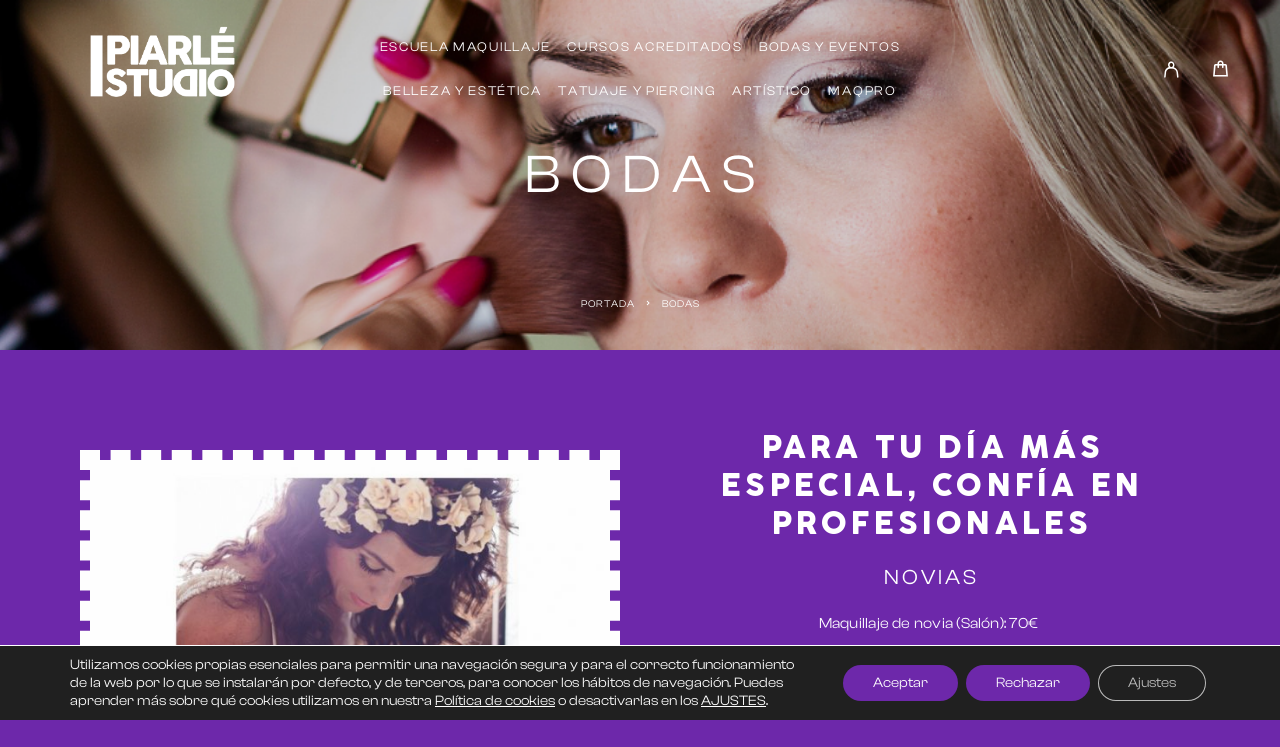

--- FILE ---
content_type: text/html; charset=UTF-8
request_url: https://www.piarle.com/maquillaje-belleza-novias/
body_size: 38445
content:
<!DOCTYPE html>
<html lang="es">
<head>
	<meta charset="UTF-8">
	<meta name="viewport" content="width=device-width, initial-scale=1, maximum-scale=1, user-scalable=no"/>
	<meta name="format-detection" content="telephone=no"/>
	<link rel="profile" href="//gmpg.org/xfn/11">
	<meta name='robots' content='index, follow, max-image-preview:large, max-snippet:-1, max-video-preview:-1' />
	<style>img:is([sizes="auto" i], [sizes^="auto," i]) { contain-intrinsic-size: 3000px 1500px }</style>
			<link rel="stylesheet" href="https://www.piarle.com/wp-content/themes/luchiana/assets/font/theme-icons.css?ver=1739388192">
		<style>@font-face { font-family:"Clash Display Regular";src:url(https://www.piarle.com/wp-content/uploads/2024/10/luchiana-2142483507.otf) format('opentype');font-display: auto;}@font-face { font-family:"Cocogoose Bold";src:url(https://www.piarle.com/wp-content/uploads/2025/02/Cocogoose-Pro-Bold-trial.ttf) format('truetype');}@font-face { font-family:"Cocogoose Regular";src:url(https://www.piarle.com/wp-content/uploads/2025/02/Cocogoose-Pro-Regular-trial.ttf) format('truetype');}</style><script>window._wca = window._wca || [];</script>

	<!-- This site is optimized with the Yoast SEO plugin v25.2 - https://yoast.com/wordpress/plugins/seo/ -->
	<title>Bodas - Piarlé</title>
	<link rel="canonical" href="https://www.piarle.com/maquillaje-belleza-novias/" />
	<meta property="og:locale" content="es_ES" />
	<meta property="og:type" content="article" />
	<meta property="og:title" content="Bodas - Piarlé" />
	<meta property="og:description" content="Bodas Portada Para tu día más especial, confía en profesionales novias Maquillaje de novia (Salón): 70€  Maquillaje de novia (A domicilio): 150€ Incluye una&hellip;" />
	<meta property="og:url" content="https://www.piarle.com/maquillaje-belleza-novias/" />
	<meta property="og:site_name" content="Piarlé" />
	<meta property="article:publisher" content="https://www.facebook.com/PiarleMakeUpStudioCadiz/" />
	<meta property="article:modified_time" content="2025-07-29T09:10:55+00:00" />
	<meta property="og:image" content="https://www.piarle.com/wp-content/uploads/2025/03/Novias-bodas-maquillaje-Cadiz-Piarle.png" />
	<meta property="og:image:width" content="1080" />
	<meta property="og:image:height" content="1350" />
	<meta property="og:image:type" content="image/png" />
	<meta name="twitter:card" content="summary_large_image" />
	<meta name="twitter:site" content="@makeup_piarle" />
	<meta name="twitter:label1" content="Tiempo de lectura" />
	<meta name="twitter:data1" content="3 minutos" />
	<script type="application/ld+json" class="yoast-schema-graph">{"@context":"https://schema.org","@graph":[{"@type":"WebPage","@id":"https://www.piarle.com/maquillaje-belleza-novias/","url":"https://www.piarle.com/maquillaje-belleza-novias/","name":"Bodas - Piarlé","isPartOf":{"@id":"https://www.piarle.com/#website"},"primaryImageOfPage":{"@id":"https://www.piarle.com/maquillaje-belleza-novias/#primaryimage"},"image":{"@id":"https://www.piarle.com/maquillaje-belleza-novias/#primaryimage"},"thumbnailUrl":"https://www.piarle.com/wp-content/uploads/2025/03/Novias-bodas-maquillaje-Cadiz-Piarle.png","datePublished":"2025-03-05T13:55:09+00:00","dateModified":"2025-07-29T09:10:55+00:00","breadcrumb":{"@id":"https://www.piarle.com/maquillaje-belleza-novias/#breadcrumb"},"inLanguage":"es","potentialAction":[{"@type":"ReadAction","target":["https://www.piarle.com/maquillaje-belleza-novias/"]}]},{"@type":"ImageObject","inLanguage":"es","@id":"https://www.piarle.com/maquillaje-belleza-novias/#primaryimage","url":"https://www.piarle.com/wp-content/uploads/2025/03/Novias-bodas-maquillaje-Cadiz-Piarle.png","contentUrl":"https://www.piarle.com/wp-content/uploads/2025/03/Novias-bodas-maquillaje-Cadiz-Piarle.png","width":1080,"height":1350},{"@type":"BreadcrumbList","@id":"https://www.piarle.com/maquillaje-belleza-novias/#breadcrumb","itemListElement":[{"@type":"ListItem","position":1,"name":"Portada","item":"https://www.piarle.com/"},{"@type":"ListItem","position":2,"name":"Bodas"}]},{"@type":"WebSite","@id":"https://www.piarle.com/#website","url":"https://www.piarle.com/","name":"Piarlé","description":"Escuela de maquillaje artístico. Maquillaje y belleza. Cádiz.","publisher":{"@id":"https://www.piarle.com/#organization"},"potentialAction":[{"@type":"SearchAction","target":{"@type":"EntryPoint","urlTemplate":"https://www.piarle.com/?s={search_term_string}"},"query-input":{"@type":"PropertyValueSpecification","valueRequired":true,"valueName":"search_term_string"}}],"inLanguage":"es"},{"@type":"Organization","@id":"https://www.piarle.com/#organization","name":"Piarlé Studio","url":"https://www.piarle.com/","logo":{"@type":"ImageObject","inLanguage":"es","@id":"https://www.piarle.com/#/schema/logo/image/","url":"https://www.piarle.com/wp-content/uploads/2025/02/Final-v1-04.png","contentUrl":"https://www.piarle.com/wp-content/uploads/2025/02/Final-v1-04.png","width":1527,"height":759,"caption":"Piarlé Studio"},"image":{"@id":"https://www.piarle.com/#/schema/logo/image/"},"sameAs":["https://www.facebook.com/PiarleMakeUpStudioCadiz/","https://x.com/makeup_piarle","https://www.instagram.com/piarle_make_up/"]}]}</script>
	<!-- / Yoast SEO plugin. -->


<link rel='dns-prefetch' href='//www.piarle.com' />
<link rel='dns-prefetch' href='//stats.wp.com' />
<link rel="alternate" type="application/rss+xml" title="Piarlé &raquo; Feed" href="https://www.piarle.com/feed/" />
<link rel="alternate" type="application/rss+xml" title="Piarlé &raquo; Feed de los comentarios" href="https://www.piarle.com/comments/feed/" />
		<!-- This site uses the Google Analytics by MonsterInsights plugin v9.5.3 - Using Analytics tracking - https://www.monsterinsights.com/ -->
							<script src="//www.googletagmanager.com/gtag/js?id=G-R68XK242TJ"  data-cfasync="false" data-wpfc-render="false" type="text/javascript" async></script>
			<script data-cfasync="false" data-wpfc-render="false" type="text/javascript">
				var mi_version = '9.5.3';
				var mi_track_user = true;
				var mi_no_track_reason = '';
								var MonsterInsightsDefaultLocations = {"page_location":"https:\/\/www.piarle.com\/maquillaje-belleza-novias\/"};
				if ( typeof MonsterInsightsPrivacyGuardFilter === 'function' ) {
					var MonsterInsightsLocations = (typeof MonsterInsightsExcludeQuery === 'object') ? MonsterInsightsPrivacyGuardFilter( MonsterInsightsExcludeQuery ) : MonsterInsightsPrivacyGuardFilter( MonsterInsightsDefaultLocations );
				} else {
					var MonsterInsightsLocations = (typeof MonsterInsightsExcludeQuery === 'object') ? MonsterInsightsExcludeQuery : MonsterInsightsDefaultLocations;
				}

								var disableStrs = [
										'ga-disable-G-R68XK242TJ',
									];

				/* Function to detect opted out users */
				function __gtagTrackerIsOptedOut() {
					for (var index = 0; index < disableStrs.length; index++) {
						if (document.cookie.indexOf(disableStrs[index] + '=true') > -1) {
							return true;
						}
					}

					return false;
				}

				/* Disable tracking if the opt-out cookie exists. */
				if (__gtagTrackerIsOptedOut()) {
					for (var index = 0; index < disableStrs.length; index++) {
						window[disableStrs[index]] = true;
					}
				}

				/* Opt-out function */
				function __gtagTrackerOptout() {
					for (var index = 0; index < disableStrs.length; index++) {
						document.cookie = disableStrs[index] + '=true; expires=Thu, 31 Dec 2099 23:59:59 UTC; path=/';
						window[disableStrs[index]] = true;
					}
				}

				if ('undefined' === typeof gaOptout) {
					function gaOptout() {
						__gtagTrackerOptout();
					}
				}
								window.dataLayer = window.dataLayer || [];

				window.MonsterInsightsDualTracker = {
					helpers: {},
					trackers: {},
				};
				if (mi_track_user) {
					function __gtagDataLayer() {
						dataLayer.push(arguments);
					}

					function __gtagTracker(type, name, parameters) {
						if (!parameters) {
							parameters = {};
						}

						if (parameters.send_to) {
							__gtagDataLayer.apply(null, arguments);
							return;
						}

						if (type === 'event') {
														parameters.send_to = monsterinsights_frontend.v4_id;
							var hookName = name;
							if (typeof parameters['event_category'] !== 'undefined') {
								hookName = parameters['event_category'] + ':' + name;
							}

							if (typeof MonsterInsightsDualTracker.trackers[hookName] !== 'undefined') {
								MonsterInsightsDualTracker.trackers[hookName](parameters);
							} else {
								__gtagDataLayer('event', name, parameters);
							}
							
						} else {
							__gtagDataLayer.apply(null, arguments);
						}
					}

					__gtagTracker('js', new Date());
					__gtagTracker('set', {
						'developer_id.dZGIzZG': true,
											});
					if ( MonsterInsightsLocations.page_location ) {
						__gtagTracker('set', MonsterInsightsLocations);
					}
										__gtagTracker('config', 'G-R68XK242TJ', {"forceSSL":"true","link_attribution":"true"} );
															window.gtag = __gtagTracker;										(function () {
						/* https://developers.google.com/analytics/devguides/collection/analyticsjs/ */
						/* ga and __gaTracker compatibility shim. */
						var noopfn = function () {
							return null;
						};
						var newtracker = function () {
							return new Tracker();
						};
						var Tracker = function () {
							return null;
						};
						var p = Tracker.prototype;
						p.get = noopfn;
						p.set = noopfn;
						p.send = function () {
							var args = Array.prototype.slice.call(arguments);
							args.unshift('send');
							__gaTracker.apply(null, args);
						};
						var __gaTracker = function () {
							var len = arguments.length;
							if (len === 0) {
								return;
							}
							var f = arguments[len - 1];
							if (typeof f !== 'object' || f === null || typeof f.hitCallback !== 'function') {
								if ('send' === arguments[0]) {
									var hitConverted, hitObject = false, action;
									if ('event' === arguments[1]) {
										if ('undefined' !== typeof arguments[3]) {
											hitObject = {
												'eventAction': arguments[3],
												'eventCategory': arguments[2],
												'eventLabel': arguments[4],
												'value': arguments[5] ? arguments[5] : 1,
											}
										}
									}
									if ('pageview' === arguments[1]) {
										if ('undefined' !== typeof arguments[2]) {
											hitObject = {
												'eventAction': 'page_view',
												'page_path': arguments[2],
											}
										}
									}
									if (typeof arguments[2] === 'object') {
										hitObject = arguments[2];
									}
									if (typeof arguments[5] === 'object') {
										Object.assign(hitObject, arguments[5]);
									}
									if ('undefined' !== typeof arguments[1].hitType) {
										hitObject = arguments[1];
										if ('pageview' === hitObject.hitType) {
											hitObject.eventAction = 'page_view';
										}
									}
									if (hitObject) {
										action = 'timing' === arguments[1].hitType ? 'timing_complete' : hitObject.eventAction;
										hitConverted = mapArgs(hitObject);
										__gtagTracker('event', action, hitConverted);
									}
								}
								return;
							}

							function mapArgs(args) {
								var arg, hit = {};
								var gaMap = {
									'eventCategory': 'event_category',
									'eventAction': 'event_action',
									'eventLabel': 'event_label',
									'eventValue': 'event_value',
									'nonInteraction': 'non_interaction',
									'timingCategory': 'event_category',
									'timingVar': 'name',
									'timingValue': 'value',
									'timingLabel': 'event_label',
									'page': 'page_path',
									'location': 'page_location',
									'title': 'page_title',
									'referrer' : 'page_referrer',
								};
								for (arg in args) {
																		if (!(!args.hasOwnProperty(arg) || !gaMap.hasOwnProperty(arg))) {
										hit[gaMap[arg]] = args[arg];
									} else {
										hit[arg] = args[arg];
									}
								}
								return hit;
							}

							try {
								f.hitCallback();
							} catch (ex) {
							}
						};
						__gaTracker.create = newtracker;
						__gaTracker.getByName = newtracker;
						__gaTracker.getAll = function () {
							return [];
						};
						__gaTracker.remove = noopfn;
						__gaTracker.loaded = true;
						window['__gaTracker'] = __gaTracker;
					})();
									} else {
										console.log("");
					(function () {
						function __gtagTracker() {
							return null;
						}

						window['__gtagTracker'] = __gtagTracker;
						window['gtag'] = __gtagTracker;
					})();
									}
			</script>
				<!-- / Google Analytics by MonsterInsights -->
		<script type="text/javascript">
/* <![CDATA[ */
window._wpemojiSettings = {"baseUrl":"https:\/\/s.w.org\/images\/core\/emoji\/15.0.3\/72x72\/","ext":".png","svgUrl":"https:\/\/s.w.org\/images\/core\/emoji\/15.0.3\/svg\/","svgExt":".svg","source":{"concatemoji":"https:\/\/www.piarle.com\/wp-includes\/js\/wp-emoji-release.min.js?ver=6.7.4"}};
/*! This file is auto-generated */
!function(i,n){var o,s,e;function c(e){try{var t={supportTests:e,timestamp:(new Date).valueOf()};sessionStorage.setItem(o,JSON.stringify(t))}catch(e){}}function p(e,t,n){e.clearRect(0,0,e.canvas.width,e.canvas.height),e.fillText(t,0,0);var t=new Uint32Array(e.getImageData(0,0,e.canvas.width,e.canvas.height).data),r=(e.clearRect(0,0,e.canvas.width,e.canvas.height),e.fillText(n,0,0),new Uint32Array(e.getImageData(0,0,e.canvas.width,e.canvas.height).data));return t.every(function(e,t){return e===r[t]})}function u(e,t,n){switch(t){case"flag":return n(e,"\ud83c\udff3\ufe0f\u200d\u26a7\ufe0f","\ud83c\udff3\ufe0f\u200b\u26a7\ufe0f")?!1:!n(e,"\ud83c\uddfa\ud83c\uddf3","\ud83c\uddfa\u200b\ud83c\uddf3")&&!n(e,"\ud83c\udff4\udb40\udc67\udb40\udc62\udb40\udc65\udb40\udc6e\udb40\udc67\udb40\udc7f","\ud83c\udff4\u200b\udb40\udc67\u200b\udb40\udc62\u200b\udb40\udc65\u200b\udb40\udc6e\u200b\udb40\udc67\u200b\udb40\udc7f");case"emoji":return!n(e,"\ud83d\udc26\u200d\u2b1b","\ud83d\udc26\u200b\u2b1b")}return!1}function f(e,t,n){var r="undefined"!=typeof WorkerGlobalScope&&self instanceof WorkerGlobalScope?new OffscreenCanvas(300,150):i.createElement("canvas"),a=r.getContext("2d",{willReadFrequently:!0}),o=(a.textBaseline="top",a.font="600 32px Arial",{});return e.forEach(function(e){o[e]=t(a,e,n)}),o}function t(e){var t=i.createElement("script");t.src=e,t.defer=!0,i.head.appendChild(t)}"undefined"!=typeof Promise&&(o="wpEmojiSettingsSupports",s=["flag","emoji"],n.supports={everything:!0,everythingExceptFlag:!0},e=new Promise(function(e){i.addEventListener("DOMContentLoaded",e,{once:!0})}),new Promise(function(t){var n=function(){try{var e=JSON.parse(sessionStorage.getItem(o));if("object"==typeof e&&"number"==typeof e.timestamp&&(new Date).valueOf()<e.timestamp+604800&&"object"==typeof e.supportTests)return e.supportTests}catch(e){}return null}();if(!n){if("undefined"!=typeof Worker&&"undefined"!=typeof OffscreenCanvas&&"undefined"!=typeof URL&&URL.createObjectURL&&"undefined"!=typeof Blob)try{var e="postMessage("+f.toString()+"("+[JSON.stringify(s),u.toString(),p.toString()].join(",")+"));",r=new Blob([e],{type:"text/javascript"}),a=new Worker(URL.createObjectURL(r),{name:"wpTestEmojiSupports"});return void(a.onmessage=function(e){c(n=e.data),a.terminate(),t(n)})}catch(e){}c(n=f(s,u,p))}t(n)}).then(function(e){for(var t in e)n.supports[t]=e[t],n.supports.everything=n.supports.everything&&n.supports[t],"flag"!==t&&(n.supports.everythingExceptFlag=n.supports.everythingExceptFlag&&n.supports[t]);n.supports.everythingExceptFlag=n.supports.everythingExceptFlag&&!n.supports.flag,n.DOMReady=!1,n.readyCallback=function(){n.DOMReady=!0}}).then(function(){return e}).then(function(){var e;n.supports.everything||(n.readyCallback(),(e=n.source||{}).concatemoji?t(e.concatemoji):e.wpemoji&&e.twemoji&&(t(e.twemoji),t(e.wpemoji)))}))}((window,document),window._wpemojiSettings);
/* ]]> */
</script>
<link rel='stylesheet' id='sbi_styles-css' href='https://www.piarle.com/wp-content/plugins/instagram-feed/css/sbi-styles.min.css?ver=6.9.1' type='text/css' media='all' />
<style id='wp-emoji-styles-inline-css' type='text/css'>

	img.wp-smiley, img.emoji {
		display: inline !important;
		border: none !important;
		box-shadow: none !important;
		height: 1em !important;
		width: 1em !important;
		margin: 0 0.07em !important;
		vertical-align: -0.1em !important;
		background: none !important;
		padding: 0 !important;
	}
</style>
<style id='classic-theme-styles-inline-css' type='text/css'>
/*! This file is auto-generated */
.wp-block-button__link{color:#fff;background-color:#32373c;border-radius:9999px;box-shadow:none;text-decoration:none;padding:calc(.667em + 2px) calc(1.333em + 2px);font-size:1.125em}.wp-block-file__button{background:#32373c;color:#fff;text-decoration:none}
</style>
<link rel='stylesheet' id='cms-plugin-stylesheet-css' href='https://www.piarle.com/wp-content/plugins/cmssuperheroesv2/assets/css/cms-style.css?ver=6.7.4' type='text/css' media='all' />
<link rel='stylesheet' id='contact-form-7-css' href='https://www.piarle.com/wp-content/plugins/contact-form-7/includes/css/styles.css?ver=6.0.6' type='text/css' media='all' />
<link rel='stylesheet' id='bootstrap-datepicker3.min.css-css' href='https://www.piarle.com/wp-content/plugins/spa-booking/assets/css/bootstrap-datepicker3.min.css?ver=6.7.4' type='text/css' media='all' />
<link rel='stylesheet' id='bootstrap-datetimepicker.min.css-css' href='https://www.piarle.com/wp-content/plugins/spa-booking/assets/css/bootstrap-datetimepicker.min.css?ver=6.7.4' type='text/css' media='all' />
<link rel='stylesheet' id='spa-booking-css-css' href='https://www.piarle.com/wp-content/plugins/spa-booking/assets/css/spa-booking.css?ver=6.7.4' type='text/css' media='all' />
<link rel='stylesheet' id='spa-booking-animate-css-css' href='https://www.piarle.com/wp-content/plugins/spa-booking/assets/css/animate.css?ver=6.7.4' type='text/css' media='all' />
<link rel='stylesheet' id='spa-booking-awesome-css-css' href='https://www.piarle.com/wp-content/plugins/spa-booking/assets/css/font-awesome.min.css?ver=6.7.4' type='text/css' media='all' />
<link rel='stylesheet' id='ball-clip-rotate-multiple-css-css' href='https://www.piarle.com/wp-content/plugins/spa-booking/assets/css/ball-clip-rotate-multiple.css?ver=6.7.4' type='text/css' media='all' />
<style id='woocommerce-inline-inline-css' type='text/css'>
.woocommerce form .form-row .required { visibility: visible; }
</style>
<style id='akismet-widget-style-inline-css' type='text/css'>

			.a-stats {
				--akismet-color-mid-green: #357b49;
				--akismet-color-white: #fff;
				--akismet-color-light-grey: #f6f7f7;

				max-width: 350px;
				width: auto;
			}

			.a-stats * {
				all: unset;
				box-sizing: border-box;
			}

			.a-stats strong {
				font-weight: 600;
			}

			.a-stats a.a-stats__link,
			.a-stats a.a-stats__link:visited,
			.a-stats a.a-stats__link:active {
				background: var(--akismet-color-mid-green);
				border: none;
				box-shadow: none;
				border-radius: 8px;
				color: var(--akismet-color-white);
				cursor: pointer;
				display: block;
				font-family: -apple-system, BlinkMacSystemFont, 'Segoe UI', 'Roboto', 'Oxygen-Sans', 'Ubuntu', 'Cantarell', 'Helvetica Neue', sans-serif;
				font-weight: 500;
				padding: 12px;
				text-align: center;
				text-decoration: none;
				transition: all 0.2s ease;
			}

			/* Extra specificity to deal with TwentyTwentyOne focus style */
			.widget .a-stats a.a-stats__link:focus {
				background: var(--akismet-color-mid-green);
				color: var(--akismet-color-white);
				text-decoration: none;
			}

			.a-stats a.a-stats__link:hover {
				filter: brightness(110%);
				box-shadow: 0 4px 12px rgba(0, 0, 0, 0.06), 0 0 2px rgba(0, 0, 0, 0.16);
			}

			.a-stats .count {
				color: var(--akismet-color-white);
				display: block;
				font-size: 1.5em;
				line-height: 1.4;
				padding: 0 13px;
				white-space: nowrap;
			}
		
</style>
<link rel='stylesheet' id='newsletter-css' href='https://www.piarle.com/wp-content/plugins/newsletter/style.css?ver=8.8.7' type='text/css' media='all' />
<link rel='stylesheet' id='elementor-frontend-css' href='https://www.piarle.com/wp-content/uploads/elementor/css/custom-frontend.min.css?ver=1766451121' type='text/css' media='all' />
<link rel='stylesheet' id='elementor-post-39095-css' href='https://www.piarle.com/wp-content/uploads/elementor/css/post-39095.css?ver=1766451121' type='text/css' media='all' />
<link rel='stylesheet' id='sbistyles-css' href='https://www.piarle.com/wp-content/plugins/instagram-feed/css/sbi-styles.min.css?ver=6.9.1' type='text/css' media='all' />
<link rel='stylesheet' id='e-animation-fadeIn-css' href='https://www.piarle.com/wp-content/plugins/elementor/assets/lib/animations/styles/fadeIn.min.css?ver=3.29.0' type='text/css' media='all' />
<link rel='stylesheet' id='widget-image-css' href='https://www.piarle.com/wp-content/plugins/elementor/assets/css/widget-image.min.css?ver=3.29.0' type='text/css' media='all' />
<link rel='stylesheet' id='e-animation-flash-css' href='https://www.piarle.com/wp-content/plugins/elementor/assets/lib/animations/styles/flash.min.css?ver=3.29.0' type='text/css' media='all' />
<link rel='stylesheet' id='widget-spacer-css' href='https://www.piarle.com/wp-content/plugins/elementor/assets/css/widget-spacer.min.css?ver=3.29.0' type='text/css' media='all' />
<link rel='stylesheet' id='e-animation-slideInUp-css' href='https://www.piarle.com/wp-content/plugins/elementor/assets/lib/animations/styles/slideInUp.min.css?ver=3.29.0' type='text/css' media='all' />
<link rel='stylesheet' id='e-animation-slideInDown-css' href='https://www.piarle.com/wp-content/plugins/elementor/assets/lib/animations/styles/slideInDown.min.css?ver=3.29.0' type='text/css' media='all' />
<link rel='stylesheet' id='elementor-post-40080-css' href='https://www.piarle.com/wp-content/uploads/elementor/css/post-40080.css?ver=1766452148' type='text/css' media='all' />
<link rel='stylesheet' id='ideapark_fonts-icons-css' href='https://www.piarle.com/wp-content/uploads/ideapark_fonts/font-style-224d9d37.min.css?ver=6.7.4' type='text/css' media='all' />
<link rel='stylesheet' id='moove_gdpr_frontend-css' href='https://www.piarle.com/wp-content/plugins/gdpr-cookie-compliance/dist/styles/gdpr-main-nf.css?ver=4.16.1' type='text/css' media='all' />
<style id='moove_gdpr_frontend-inline-css' type='text/css'>
				#moove_gdpr_cookie_modal .moove-gdpr-modal-content .moove-gdpr-tab-main h3.tab-title, 
				#moove_gdpr_cookie_modal .moove-gdpr-modal-content .moove-gdpr-tab-main span.tab-title,
				#moove_gdpr_cookie_modal .moove-gdpr-modal-content .moove-gdpr-modal-left-content #moove-gdpr-menu li a, 
				#moove_gdpr_cookie_modal .moove-gdpr-modal-content .moove-gdpr-modal-left-content #moove-gdpr-menu li button,
				#moove_gdpr_cookie_modal .moove-gdpr-modal-content .moove-gdpr-modal-left-content .moove-gdpr-branding-cnt a,
				#moove_gdpr_cookie_modal .moove-gdpr-modal-content .moove-gdpr-modal-footer-content .moove-gdpr-button-holder a.mgbutton, 
				#moove_gdpr_cookie_modal .moove-gdpr-modal-content .moove-gdpr-modal-footer-content .moove-gdpr-button-holder button.mgbutton,
				#moove_gdpr_cookie_modal .cookie-switch .cookie-slider:after, 
				#moove_gdpr_cookie_modal .cookie-switch .slider:after, 
				#moove_gdpr_cookie_modal .switch .cookie-slider:after, 
				#moove_gdpr_cookie_modal .switch .slider:after,
				#moove_gdpr_cookie_info_bar .moove-gdpr-info-bar-container .moove-gdpr-info-bar-content p, 
				#moove_gdpr_cookie_info_bar .moove-gdpr-info-bar-container .moove-gdpr-info-bar-content p a,
				#moove_gdpr_cookie_info_bar .moove-gdpr-info-bar-container .moove-gdpr-info-bar-content a.mgbutton, 
				#moove_gdpr_cookie_info_bar .moove-gdpr-info-bar-container .moove-gdpr-info-bar-content button.mgbutton,
				#moove_gdpr_cookie_modal .moove-gdpr-modal-content .moove-gdpr-tab-main .moove-gdpr-tab-main-content h1, 
				#moove_gdpr_cookie_modal .moove-gdpr-modal-content .moove-gdpr-tab-main .moove-gdpr-tab-main-content h2, 
				#moove_gdpr_cookie_modal .moove-gdpr-modal-content .moove-gdpr-tab-main .moove-gdpr-tab-main-content h3, 
				#moove_gdpr_cookie_modal .moove-gdpr-modal-content .moove-gdpr-tab-main .moove-gdpr-tab-main-content h4, 
				#moove_gdpr_cookie_modal .moove-gdpr-modal-content .moove-gdpr-tab-main .moove-gdpr-tab-main-content h5, 
				#moove_gdpr_cookie_modal .moove-gdpr-modal-content .moove-gdpr-tab-main .moove-gdpr-tab-main-content h6,
				#moove_gdpr_cookie_modal .moove-gdpr-modal-content.moove_gdpr_modal_theme_v2 .moove-gdpr-modal-title .tab-title,
				#moove_gdpr_cookie_modal .moove-gdpr-modal-content.moove_gdpr_modal_theme_v2 .moove-gdpr-tab-main h3.tab-title, 
				#moove_gdpr_cookie_modal .moove-gdpr-modal-content.moove_gdpr_modal_theme_v2 .moove-gdpr-tab-main span.tab-title,
				#moove_gdpr_cookie_modal .moove-gdpr-modal-content.moove_gdpr_modal_theme_v2 .moove-gdpr-branding-cnt a {
				 	font-weight: inherit				}
			#moove_gdpr_cookie_modal,#moove_gdpr_cookie_info_bar,.gdpr_cookie_settings_shortcode_content{font-family:inherit}#moove_gdpr_save_popup_settings_button{background-color:#373737;color:#fff}#moove_gdpr_save_popup_settings_button:hover{background-color:#000}#moove_gdpr_cookie_info_bar .moove-gdpr-info-bar-container .moove-gdpr-info-bar-content a.mgbutton,#moove_gdpr_cookie_info_bar .moove-gdpr-info-bar-container .moove-gdpr-info-bar-content button.mgbutton{background-color:#6d28aa}#moove_gdpr_cookie_modal .moove-gdpr-modal-content .moove-gdpr-modal-footer-content .moove-gdpr-button-holder a.mgbutton,#moove_gdpr_cookie_modal .moove-gdpr-modal-content .moove-gdpr-modal-footer-content .moove-gdpr-button-holder button.mgbutton,.gdpr_cookie_settings_shortcode_content .gdpr-shr-button.button-green{background-color:#6d28aa;border-color:#6d28aa}#moove_gdpr_cookie_modal .moove-gdpr-modal-content .moove-gdpr-modal-footer-content .moove-gdpr-button-holder a.mgbutton:hover,#moove_gdpr_cookie_modal .moove-gdpr-modal-content .moove-gdpr-modal-footer-content .moove-gdpr-button-holder button.mgbutton:hover,.gdpr_cookie_settings_shortcode_content .gdpr-shr-button.button-green:hover{background-color:#fff;color:#6d28aa}#moove_gdpr_cookie_modal .moove-gdpr-modal-content .moove-gdpr-modal-close i,#moove_gdpr_cookie_modal .moove-gdpr-modal-content .moove-gdpr-modal-close span.gdpr-icon{background-color:#6d28aa;border:1px solid #6d28aa}#moove_gdpr_cookie_info_bar span.change-settings-button.focus-g,#moove_gdpr_cookie_info_bar span.change-settings-button:focus,#moove_gdpr_cookie_info_bar button.change-settings-button.focus-g,#moove_gdpr_cookie_info_bar button.change-settings-button:focus{-webkit-box-shadow:0 0 1px 3px #6d28aa;-moz-box-shadow:0 0 1px 3px #6d28aa;box-shadow:0 0 1px 3px #6d28aa}#moove_gdpr_cookie_modal .moove-gdpr-modal-content .moove-gdpr-modal-close i:hover,#moove_gdpr_cookie_modal .moove-gdpr-modal-content .moove-gdpr-modal-close span.gdpr-icon:hover,#moove_gdpr_cookie_info_bar span[data-href]>u.change-settings-button{color:#6d28aa}#moove_gdpr_cookie_modal .moove-gdpr-modal-content .moove-gdpr-modal-left-content #moove-gdpr-menu li.menu-item-selected a span.gdpr-icon,#moove_gdpr_cookie_modal .moove-gdpr-modal-content .moove-gdpr-modal-left-content #moove-gdpr-menu li.menu-item-selected button span.gdpr-icon{color:inherit}#moove_gdpr_cookie_modal .moove-gdpr-modal-content .moove-gdpr-modal-left-content #moove-gdpr-menu li a span.gdpr-icon,#moove_gdpr_cookie_modal .moove-gdpr-modal-content .moove-gdpr-modal-left-content #moove-gdpr-menu li button span.gdpr-icon{color:inherit}#moove_gdpr_cookie_modal .gdpr-acc-link{line-height:0;font-size:0;color:transparent;position:absolute}#moove_gdpr_cookie_modal .moove-gdpr-modal-content .moove-gdpr-modal-close:hover i,#moove_gdpr_cookie_modal .moove-gdpr-modal-content .moove-gdpr-modal-left-content #moove-gdpr-menu li a,#moove_gdpr_cookie_modal .moove-gdpr-modal-content .moove-gdpr-modal-left-content #moove-gdpr-menu li button,#moove_gdpr_cookie_modal .moove-gdpr-modal-content .moove-gdpr-modal-left-content #moove-gdpr-menu li button i,#moove_gdpr_cookie_modal .moove-gdpr-modal-content .moove-gdpr-modal-left-content #moove-gdpr-menu li a i,#moove_gdpr_cookie_modal .moove-gdpr-modal-content .moove-gdpr-tab-main .moove-gdpr-tab-main-content a:hover,#moove_gdpr_cookie_info_bar.moove-gdpr-dark-scheme .moove-gdpr-info-bar-container .moove-gdpr-info-bar-content a.mgbutton:hover,#moove_gdpr_cookie_info_bar.moove-gdpr-dark-scheme .moove-gdpr-info-bar-container .moove-gdpr-info-bar-content button.mgbutton:hover,#moove_gdpr_cookie_info_bar.moove-gdpr-dark-scheme .moove-gdpr-info-bar-container .moove-gdpr-info-bar-content a:hover,#moove_gdpr_cookie_info_bar.moove-gdpr-dark-scheme .moove-gdpr-info-bar-container .moove-gdpr-info-bar-content button:hover,#moove_gdpr_cookie_info_bar.moove-gdpr-dark-scheme .moove-gdpr-info-bar-container .moove-gdpr-info-bar-content span.change-settings-button:hover,#moove_gdpr_cookie_info_bar.moove-gdpr-dark-scheme .moove-gdpr-info-bar-container .moove-gdpr-info-bar-content button.change-settings-button:hover,#moove_gdpr_cookie_info_bar.moove-gdpr-dark-scheme .moove-gdpr-info-bar-container .moove-gdpr-info-bar-content u.change-settings-button:hover,#moove_gdpr_cookie_info_bar span[data-href]>u.change-settings-button,#moove_gdpr_cookie_info_bar.moove-gdpr-dark-scheme .moove-gdpr-info-bar-container .moove-gdpr-info-bar-content a.mgbutton.focus-g,#moove_gdpr_cookie_info_bar.moove-gdpr-dark-scheme .moove-gdpr-info-bar-container .moove-gdpr-info-bar-content button.mgbutton.focus-g,#moove_gdpr_cookie_info_bar.moove-gdpr-dark-scheme .moove-gdpr-info-bar-container .moove-gdpr-info-bar-content a.focus-g,#moove_gdpr_cookie_info_bar.moove-gdpr-dark-scheme .moove-gdpr-info-bar-container .moove-gdpr-info-bar-content button.focus-g,#moove_gdpr_cookie_info_bar.moove-gdpr-dark-scheme .moove-gdpr-info-bar-container .moove-gdpr-info-bar-content a.mgbutton:focus,#moove_gdpr_cookie_info_bar.moove-gdpr-dark-scheme .moove-gdpr-info-bar-container .moove-gdpr-info-bar-content button.mgbutton:focus,#moove_gdpr_cookie_info_bar.moove-gdpr-dark-scheme .moove-gdpr-info-bar-container .moove-gdpr-info-bar-content a:focus,#moove_gdpr_cookie_info_bar.moove-gdpr-dark-scheme .moove-gdpr-info-bar-container .moove-gdpr-info-bar-content button:focus,#moove_gdpr_cookie_info_bar.moove-gdpr-dark-scheme .moove-gdpr-info-bar-container .moove-gdpr-info-bar-content span.change-settings-button.focus-g,span.change-settings-button:focus,button.change-settings-button.focus-g,button.change-settings-button:focus,#moove_gdpr_cookie_info_bar.moove-gdpr-dark-scheme .moove-gdpr-info-bar-container .moove-gdpr-info-bar-content u.change-settings-button.focus-g,#moove_gdpr_cookie_info_bar.moove-gdpr-dark-scheme .moove-gdpr-info-bar-container .moove-gdpr-info-bar-content u.change-settings-button:focus{color:#6d28aa}#moove_gdpr_cookie_modal .moove-gdpr-branding.focus-g span,#moove_gdpr_cookie_modal .moove-gdpr-modal-content .moove-gdpr-tab-main a.focus-g{color:#6d28aa}#moove_gdpr_cookie_modal.gdpr_lightbox-hide{display:none}
</style>
<link rel='stylesheet' id='ideapark-core-css' href='https://www.piarle.com/wp-content/uploads/luchiana/min.css?ver=1748338457' type='text/css' media='all' />
<style id='ideapark-core-inline-css' type='text/css'>

@font-face {
font-family: 'star';
src: url('//www.piarle.com/wp-content/plugins/woocommerce/assets/fonts/star.eot');
src: url('//www.piarle.com/wp-content/plugins/woocommerce/assets/fonts/star.eot?#iefix') format('embedded-opentype'),
	url('//www.piarle.com/wp-content/plugins/woocommerce/assets/fonts/star.woff') format('woff'),
	url('//www.piarle.com/wp-content/plugins/woocommerce/assets/fonts/star.ttf') format('truetype'),
	url('//www.piarle.com/wp-content/plugins/woocommerce/assets/fonts/star.svg#star') format('svg');
font-weight: normal;
font-style: normal;
}
</style>
<link rel='stylesheet' id='elementor-post-38886-css' href='https://www.piarle.com/wp-content/uploads/elementor/css/post-38886.css?ver=1766451122' type='text/css' media='all' />
<link rel='stylesheet' id='widget-icon-list-css' href='https://www.piarle.com/wp-content/uploads/elementor/css/custom-widget-icon-list.min.css?ver=1766451121' type='text/css' media='all' />
<link rel='stylesheet' id='elementor-gf-local-roboto-css' href='https://www.piarle.com/wp-content/uploads/elementor/google-fonts/css/roboto.css?ver=1748337959' type='text/css' media='all' />
<link rel='stylesheet' id='elementor-gf-local-robotoslab-css' href='https://www.piarle.com/wp-content/uploads/elementor/google-fonts/css/robotoslab.css?ver=1748337968' type='text/css' media='all' />
<script type="text/template" id="tmpl-variation-template">
	<div class="woocommerce-variation-description">{{{ data.variation.variation_description }}}</div>
	<div class="woocommerce-variation-price">{{{ data.variation.price_html }}}</div>
	<div class="woocommerce-variation-availability">{{{ data.variation.availability_html }}}</div>
</script>
<script type="text/template" id="tmpl-unavailable-variation-template">
	<p role="alert">Lo siento, este producto no está disponible. Por favor, elige otra combinación.</p>
</script>
<script type="text/javascript" src="https://www.piarle.com/wp-content/plugins/google-analytics-for-wordpress/assets/js/frontend-gtag.min.js?ver=9.5.3" id="monsterinsights-frontend-script-js" async="async" data-wp-strategy="async"></script>
<script data-cfasync="false" data-wpfc-render="false" type="text/javascript" id='monsterinsights-frontend-script-js-extra'>/* <![CDATA[ */
var monsterinsights_frontend = {"js_events_tracking":"true","download_extensions":"doc,pdf,ppt,zip,xls,docx,pptx,xlsx","inbound_paths":"[{\"path\":\"\\\/go\\\/\",\"label\":\"affiliate\"},{\"path\":\"\\\/recommend\\\/\",\"label\":\"affiliate\"}]","home_url":"https:\/\/www.piarle.com","hash_tracking":"false","v4_id":"G-R68XK242TJ"};/* ]]> */
</script>
<script type="text/javascript" src="https://www.piarle.com/wp-includes/js/jquery/jquery.min.js?ver=3.7.1" id="jquery-core-js"></script>
<script type="text/javascript" src="https://www.piarle.com/wp-includes/js/jquery/jquery-migrate.min.js?ver=3.4.1" id="jquery-migrate-js"></script>
<script type="text/javascript" src="https://www.piarle.com/wp-content/plugins/woocommerce/assets/js/jquery-blockui/jquery.blockUI.min.js?ver=2.7.0-wc.9.8.6" id="jquery-blockui-js" data-wp-strategy="defer"></script>
<script type="text/javascript" id="wc-add-to-cart-js-extra">
/* <![CDATA[ */
var wc_add_to_cart_params = {"ajax_url":"\/wp-admin\/admin-ajax.php","wc_ajax_url":"\/?wc-ajax=%%endpoint%%","i18n_view_cart":"Ver carrito","cart_url":"https:\/\/www.piarle.com\/carrito\/","is_cart":"","cart_redirect_after_add":"no"};
/* ]]> */
</script>
<script type="text/javascript" src="https://www.piarle.com/wp-content/plugins/woocommerce/assets/js/frontend/add-to-cart.min.js?ver=9.8.6" id="wc-add-to-cart-js" data-wp-strategy="defer"></script>
<script type="text/javascript" src="https://www.piarle.com/wp-content/plugins/js_composer/assets/js/vendors/woocommerce-add-to-cart.js?ver=6.8.0" id="vc_woocommerce-add-to-cart-js-js"></script>
<script type="text/javascript" id="WCPAY_ASSETS-js-extra">
/* <![CDATA[ */
var wcpayAssets = {"url":"https:\/\/www.piarle.com\/wp-content\/plugins\/woocommerce-payments\/dist\/"};
/* ]]> */
</script>
<script type="text/javascript" src="https://stats.wp.com/s-202603.js" id="woocommerce-analytics-js" defer="defer" data-wp-strategy="defer"></script>
<link rel="https://api.w.org/" href="https://www.piarle.com/wp-json/" /><link rel="alternate" title="JSON" type="application/json" href="https://www.piarle.com/wp-json/wp/v2/pages/40080" /><link rel="EditURI" type="application/rsd+xml" title="RSD" href="https://www.piarle.com/xmlrpc.php?rsd" />
<meta name="generator" content="WordPress 6.7.4" />
<meta name="generator" content="Theme Plugin 5.3.1" />
<meta name="generator" content="WooCommerce 9.8.6" />
<meta name="generator" content="Luchiana 5.3.1" />
<link rel='shortlink' href='https://www.piarle.com/?p=40080' />
<link rel="alternate" title="oEmbed (JSON)" type="application/json+oembed" href="https://www.piarle.com/wp-json/oembed/1.0/embed?url=https%3A%2F%2Fwww.piarle.com%2Fmaquillaje-belleza-novias%2F" />
<link rel="alternate" title="oEmbed (XML)" type="text/xml+oembed" href="https://www.piarle.com/wp-json/oembed/1.0/embed?url=https%3A%2F%2Fwww.piarle.com%2Fmaquillaje-belleza-novias%2F&#038;format=xml" />
<!-- Facebook Pixel Code -->
<script>
!function(f,b,e,v,n,t,s)
{if(f.fbq)return;n=f.fbq=function(){n.callMethod?
n.callMethod.apply(n,arguments):n.queue.push(arguments)};
if(!f._fbq)f._fbq=n;n.push=n;n.loaded=!0;n.version='2.0';
n.queue=[];t=b.createElement(e);t.async=!0;
t.src=v;s=b.getElementsByTagName(e)[0];
s.parentNode.insertBefore(t,s)}(window, document,'script',
'https://connect.facebook.net/en_US/fbevents.js');
fbq('init', '961372227311530');
fbq('track', 'PageView');
</script>
<noscript><img height="1" width="1" style="display:none"
src="https://www.facebook.com/tr?id=961372227311530&ev=PageView&noscript=1"
/></noscript>
<!-- End Facebook Pixel Code -->	<style>img#wpstats{display:none}</style>
		<!-- Google site verification - Google for WooCommerce -->
<meta name="google-site-verification" content="KmKFWEsiI4N2iNHBBAysigE-kjiKjrf8UpORjbwMfyY" />
	<noscript><style>.woocommerce-product-gallery{ opacity: 1 !important; }</style></noscript>
	<meta name="generator" content="Elementor 3.29.0; features: e_font_icon_svg, additional_custom_breakpoints, e_local_google_fonts, e_element_cache; settings: css_print_method-external, google_font-enabled, font_display-auto">
<!-- All in one Favicon 4.8 --><link rel="shortcut icon" href="https://www.piarle.com/wp-content/uploads/2019/05/Piarlé-MakeUp-Cádiz-Escuela-de-Maquillaje.png" />
<link rel="icon" href="https://www.piarle.com/wp-content/uploads/2019/05/Piarlé-MakeUp-Cádiz-Escuela-de-Maquillaje.png" type="image/gif"/>
<link rel="icon" href="https://www.piarle.com/wp-content/uploads/2019/05/Piarlé-MakeUp-Cádiz-Escuela-de-Maquillaje.png" type="image/png"/>
<link rel="apple-touch-icon" href="https://www.piarle.com/wp-content/uploads/2019/05/Piarlé-MakeUp-Cádiz-Escuela-de-Maquillaje.png" />
			<script  type="text/javascript">
				!function(f,b,e,v,n,t,s){if(f.fbq)return;n=f.fbq=function(){n.callMethod?
					n.callMethod.apply(n,arguments):n.queue.push(arguments)};if(!f._fbq)f._fbq=n;
					n.push=n;n.loaded=!0;n.version='2.0';n.queue=[];t=b.createElement(e);t.async=!0;
					t.src=v;s=b.getElementsByTagName(e)[0];s.parentNode.insertBefore(t,s)}(window,
					document,'script','https://connect.facebook.net/en_US/fbevents.js');
			</script>
			<!-- WooCommerce Facebook Integration Begin -->
			<script  type="text/javascript">

				fbq('init', '243038764061786', {}, {
    "agent": "woocommerce-9.8.6-3.4.10"
});

				fbq( 'track', 'PageView', {
    "source": "woocommerce",
    "version": "9.8.6",
    "pluginVersion": "3.4.10"
} );

				document.addEventListener( 'DOMContentLoaded', function() {
					// Insert placeholder for events injected when a product is added to the cart through AJAX.
					document.body.insertAdjacentHTML( 'beforeend', '<div class=\"wc-facebook-pixel-event-placeholder\"></div>' );
				}, false );

			</script>
			<!-- WooCommerce Facebook Integration End -->
						<style>
				.e-con.e-parent:nth-of-type(n+4):not(.e-lazyloaded):not(.e-no-lazyload),
				.e-con.e-parent:nth-of-type(n+4):not(.e-lazyloaded):not(.e-no-lazyload) * {
					background-image: none !important;
				}
				@media screen and (max-height: 1024px) {
					.e-con.e-parent:nth-of-type(n+3):not(.e-lazyloaded):not(.e-no-lazyload),
					.e-con.e-parent:nth-of-type(n+3):not(.e-lazyloaded):not(.e-no-lazyload) * {
						background-image: none !important;
					}
				}
				@media screen and (max-height: 640px) {
					.e-con.e-parent:nth-of-type(n+2):not(.e-lazyloaded):not(.e-no-lazyload),
					.e-con.e-parent:nth-of-type(n+2):not(.e-lazyloaded):not(.e-no-lazyload) * {
						background-image: none !important;
					}
				}
			</style>
			<meta name="generator" content="Powered by WPBakery Page Builder - drag and drop page builder for WordPress."/>
<meta name="generator" content="Powered by Slider Revolution 6.5.15 - responsive, Mobile-Friendly Slider Plugin for WordPress with comfortable drag and drop interface." />
<link rel="icon" href="https://www.piarle.com/wp-content/uploads/2025/02/cropped-Favicon-Piarle-32x32.png" sizes="32x32" />
<link rel="icon" href="https://www.piarle.com/wp-content/uploads/2025/02/cropped-Favicon-Piarle-192x192.png" sizes="192x192" />
<link rel="apple-touch-icon" href="https://www.piarle.com/wp-content/uploads/2025/02/cropped-Favicon-Piarle-180x180.png" />
<meta name="msapplication-TileImage" content="https://www.piarle.com/wp-content/uploads/2025/02/cropped-Favicon-Piarle-270x270.png" />
<script>function setREVStartSize(e){
			//window.requestAnimationFrame(function() {
				window.RSIW = window.RSIW===undefined ? window.innerWidth : window.RSIW;
				window.RSIH = window.RSIH===undefined ? window.innerHeight : window.RSIH;
				try {
					var pw = document.getElementById(e.c).parentNode.offsetWidth,
						newh;
					pw = pw===0 || isNaN(pw) ? window.RSIW : pw;
					e.tabw = e.tabw===undefined ? 0 : parseInt(e.tabw);
					e.thumbw = e.thumbw===undefined ? 0 : parseInt(e.thumbw);
					e.tabh = e.tabh===undefined ? 0 : parseInt(e.tabh);
					e.thumbh = e.thumbh===undefined ? 0 : parseInt(e.thumbh);
					e.tabhide = e.tabhide===undefined ? 0 : parseInt(e.tabhide);
					e.thumbhide = e.thumbhide===undefined ? 0 : parseInt(e.thumbhide);
					e.mh = e.mh===undefined || e.mh=="" || e.mh==="auto" ? 0 : parseInt(e.mh,0);
					if(e.layout==="fullscreen" || e.l==="fullscreen")
						newh = Math.max(e.mh,window.RSIH);
					else{
						e.gw = Array.isArray(e.gw) ? e.gw : [e.gw];
						for (var i in e.rl) if (e.gw[i]===undefined || e.gw[i]===0) e.gw[i] = e.gw[i-1];
						e.gh = e.el===undefined || e.el==="" || (Array.isArray(e.el) && e.el.length==0)? e.gh : e.el;
						e.gh = Array.isArray(e.gh) ? e.gh : [e.gh];
						for (var i in e.rl) if (e.gh[i]===undefined || e.gh[i]===0) e.gh[i] = e.gh[i-1];
											
						var nl = new Array(e.rl.length),
							ix = 0,
							sl;
						e.tabw = e.tabhide>=pw ? 0 : e.tabw;
						e.thumbw = e.thumbhide>=pw ? 0 : e.thumbw;
						e.tabh = e.tabhide>=pw ? 0 : e.tabh;
						e.thumbh = e.thumbhide>=pw ? 0 : e.thumbh;
						for (var i in e.rl) nl[i] = e.rl[i]<window.RSIW ? 0 : e.rl[i];
						sl = nl[0];
						for (var i in nl) if (sl>nl[i] && nl[i]>0) { sl = nl[i]; ix=i;}
						var m = pw>(e.gw[ix]+e.tabw+e.thumbw) ? 1 : (pw-(e.tabw+e.thumbw)) / (e.gw[ix]);
						newh =  (e.gh[ix] * m) + (e.tabh + e.thumbh);
					}
					var el = document.getElementById(e.c);
					if (el!==null && el) el.style.height = newh+"px";
					el = document.getElementById(e.c+"_wrapper");
					if (el!==null && el) {
						el.style.height = newh+"px";
						el.style.display = "block";
					}
				} catch(e){
					console.log("Failure at Presize of Slider:" + e)
				}
			//});
		  };</script>
<noscript><style> .wpb_animate_when_almost_visible { opacity: 1; }</style></noscript></head>
<body data-rsssl=1 class="page-template page-template-elementor_header_footer page page-id-40080 theme-luchiana woocommerce-no-js h-preload woocommerce-on h-ltr h-header-type-1 h-wpml h-menu-bottom wpb-js-composer js-comp-ver-6.8.0 vc_responsive elementor-default elementor-template-full-width elementor-kit-39095 elementor-page elementor-page-40080">
<div class="l-wrap"><div class="c-header-search disabled js-ajax-search">
	<div class="c-header-search__wrap">
		<div class="c-header-search__shadow js-search-close"></div>
		<div class="c-header-search__form">
			<div class="c-header-search__tip">What you are looking for?</div>
						
<form role="search" class="js-search-form" method="get" action="https://www.piarle.com/">
	<div class="c-header-search__input-block">
		<input class="js-ajax-search-input c-header-search__input" autocomplete="off" type="text" name="s" placeholder="Start typing..." value="" />
		<button class="js-search-clear h-cb c-header-search__clear" type="button"><i class="ip-close-small c-header-search__clear-svg"></i><span class="c-header-search__clear-text">Clear</span></button>
		
	</div>
	<input type="hidden" name="post_type" value="product" class="js-ajax-search-type" />
</form>					</div>
		<div class="l-section l-section--container c-header-search__result js-ajax-search-result">

		</div>
		<button type="button" class="h-cb h-cb--svg c-header-search__close js-search-close"><i
				class="ip-close-small"></i></button>
	</div>
</div>

<header class="l-section" id="main-header">
	<div
		class="c-header__outer c-header__outer--mobile c-header__outer--header-type-1 c-header__outer--header-type-mobile-2">
		<div
			class="c-header c-header--sticky-support c-header--header-type-1 c-header--header-type-mobile-2 c-header--buttons-2 c-header--mobile js-header-mobile">
			<div
				class="c-header__row c-header__row--logo-centered">
									<button class="h-cb h-cb--svg c-header__menu-button js-mobile-menu-open" type="button" aria-label="Menu"><i
		class="ip-hamburger_menu c-header__menu-button-icon"></i></button>					<div
	class="c-header__logo c-header__logo--mobile c-header__logo--sticky">
	<a href="https://www.piarle.com/"
																							class="c-header__logo-link" aria-label="Logo">							<img  width="1527" height="759" 				src="https://www.piarle.com/wp-content/uploads/2020/10/Final-4-04.png"
				alt="Piarlé"
				class="c-header__logo-img c-header__logo-img--mobile "/>
		
					<img  width="1527" height="759" 				src="https://www.piarle.com/wp-content/uploads/2025/02/Final-v1-04.png"
				alt="Piarlé"
				class="c-header__logo-img c-header__logo-img--sticky "/>
		
		</a></div>
						<div
		class="c-header__col-mobile-buttons c-header__col-mobile-buttons--2">
		<div class="c-header__auth-button">
		<a class="c-header__button-link c-header__button-link--account" title="Login" href="https://www.piarle.com/mi-cuenta/" rel="nofollow" aria-label="My Account"><i class="ip-user"><!-- --></i></a>	</div>
	<div class="c-header__cart c-header__cart--default js-cart">
		<a class="c-header__button-link js-cart-sidebar-open"
		   href="https://www.piarle.com/carrito/" aria-label="Carrito" title="Carrito">
			<i class="ip-cart c-header__cart-icon"><!-- --></i><span class="js-cart-info"></span>		</a>
			</div>	</div>
							</div>
		</div>
	</div>
		<div
		class="c-shop-sidebar  c-shop-sidebar--mobile-only  js-cart-sidebar">
		<div class="c-shop-sidebar__wrap js-cart-sidebar-wrap">
			<div class="c-shop-sidebar__buttons">
				<button type="button" class="h-cb h-cb--svg c-shop-sidebar__close js-cart-sidebar-close"><i
						class="ip-close-small c-header__menu-close-svg"></i></button>
			</div>
			<div
				class="c-shop-sidebar__content  c-shop-sidebar__content--mobile  c-shop-sidebar__content--cart">
				<div class="widget_shopping_cart_content"></div>
			</div>
		</div>
	</div>
		<div
		class="c-header__menu c-header--mobile c-header__menu--header-type-mobile-2 js-mobile-menu">
		<div class="c-header__menu-shadow"></div>
		<div class="c-header__menu-buttons">
			<button type="button" class="h-cb h-cb--svg c-header__menu-back js-mobile-menu-back"><i
					class="ip-menu-left c-header__menu-back-svg"></i>Volver			</button>
			<button type="button" class="h-cb h-cb--svg c-header__menu-close js-mobile-menu-close"><i
					class="ip-close-small c-header__menu-close-svg"></i></button>
		</div>
		<div class="c-header__menu-content">
			<div class="c-header__menu-wrap js-mobile-menu-wrap"></div>
			<nav itemscope itemtype="http://schema.org/SiteNavigationElement" class="c-mobile-menu c-mobile-menu--top-menu js-mobile-top-menu"><ul id="mobile-top-menu" class="c-mobile-menu__list"><li id="menu-item-1088" class="c-mobile-menu__item c-mobile-menu__item--has-children menu-item-1088"><span class="a">Escuela Maquillaje</span>
<ul class="c-mobile-menu__submenu">
	<li id="menu-item-39337" class="c-mobile-menu__subitem menu-item-39337"><a href="https://www.piarle.com/maquillaje_pro/">Curso de Maquillaje PRO MAKEUP</a></li>
	<li id="menu-item-39336" class="c-mobile-menu__subitem menu-item-39336"><a href="https://www.piarle.com/maquillaje_social/">Curso de maquillaje social</a></li>
	<li id="menu-item-39429" class="c-mobile-menu__subitem menu-item-39429"><a href="https://www.piarle.com/intensivoiniciacionbelleza/">Curso intensivo de Iniciación al Maquillaje de Belleza</a></li>
	<li id="menu-item-39523" class="c-mobile-menu__subitem menu-item-39523"><a href="https://www.piarle.com/intensivoprofesionalesbelleza/">Curso Intensivo de Perfeccionamiento</a></li>
	<li id="menu-item-39591" class="c-mobile-menu__subitem menu-item-39591"><a href="https://www.piarle.com/intensivonovias/">Curso intensivo de maquillaje de Novias, Tendencia y Moda</a></li>
	<li id="menu-item-40735" class="c-mobile-menu__subitem menu-item-40735"><a href="https://www.piarle.com/intensivofantasia/">Curso intensivo de Fantasía, Caracterización y Bodypainting</a></li>
	<li id="menu-item-39731" class="c-mobile-menu__subitem menu-item-39731"><a href="https://www.piarle.com/curso-intensivo-maquillaje-moda-pasarela-fotografia/">Curso intensivo de Maquillaje de Moda, Pasarela y Fotografía</a></li>
	<li id="menu-item-39739" class="c-mobile-menu__subitem menu-item-39739"><a href="https://www.piarle.com/intensivo-maquillaje-carnaval/">Curso intensivo Maquillaje y Carnaval</a></li>
	<li id="menu-item-39754" class="c-mobile-menu__subitem menu-item-39754"><a href="https://www.piarle.com/maquillaje_teatral/">Curso Intensivo de Maquillaje teatral y posticería</a></li>
	<li id="menu-item-39775" class="c-mobile-menu__subitem menu-item-39775"><a href="https://www.piarle.com/aerografia/">Curso Intensivo de Aerografía</a></li>
	<li id="menu-item-39792" class="c-mobile-menu__subitem menu-item-39792"><a href="https://www.piarle.com/automaquillaje/">Curso de Automaquillaje</a></li>
	<li id="menu-item-39812" class="c-mobile-menu__subitem menu-item-39812"><a href="https://www.piarle.com/masterclass/">Clases MASTER 1 día</a></li>
	<li id="menu-item-41139" class="c-mobile-menu__subitem menu-item-41139"><a href="https://www.piarle.com/unas-manicura/">Curso de Uñas</a></li>
</ul>
</li>
<li id="menu-item-1204" class="c-mobile-menu__item c-mobile-menu__item--has-children menu-item-1204"><span class="a">Cursos Acreditados</span>
<ul class="c-mobile-menu__submenu">
	<li id="menu-item-40022" class="c-mobile-menu__subitem menu-item-40022"><a href="https://www.piarle.com/tatuajes/">Aplicador de tatuajes</a></li>
	<li id="menu-item-40028" class="c-mobile-menu__subitem menu-item-40028"><a href="https://www.piarle.com/piercings/">Aplicador de piercings</a></li>
	<li id="menu-item-40056" class="c-mobile-menu__subitem menu-item-40056"><a href="https://www.piarle.com/maquillaje_permanente/">Aplicador maquillaje permanente y micropigmentación</a></li>
</ul>
</li>
<li id="menu-item-41175" class="c-mobile-menu__item current-menu-ancestor current-menu-parent c-mobile-menu__item--has-children menu-item-41175"><span class="a">Bodas y eventos</span>
<ul class="c-mobile-menu__submenu">
	<li id="menu-item-40088" class="c-mobile-menu__subitem current-menu-item current_page_item menu-item-40088"><a href="https://www.piarle.com/maquillaje-belleza-novias/" aria-current="page">Bodas y novias</a></li>
	<li id="menu-item-41180" class="c-mobile-menu__subitem menu-item-41180"><a href="https://www.piarle.com/maquillaje-fiestas-eventos/">Eventos y fiestas</a></li>
</ul>
</li>
<li id="menu-item-40363" class="c-mobile-menu__item menu-item-40363"><a href="https://www.piarle.com/belleza/">Belleza y estética</a></li>
<li id="menu-item-40412" class="c-mobile-menu__item menu-item-40412"><a href="https://www.piarle.com/tatuaje/">Tatuaje y piercing</a></li>
<li id="menu-item-40450" class="c-mobile-menu__item menu-item-40450"><a href="https://www.piarle.com/carnaval/">Artístico</a></li>
<li id="menu-item-38697" class="c-mobile-menu__item menu-item-38697"><a href="https://www.piarle.com/maqprospain/">maqpro</a></li>
</ul></nav>					</div>
						<div class="c-header__menu-bottom c-header__menu-bottom--2 c-header__menu-bottom--menu">
		<div class="c-header__auth-button">
		<a class="c-header__button-link c-header__button-link--account" title="Login" href="https://www.piarle.com/mi-cuenta/" rel="nofollow" aria-label="My Account"><i class="ip-user"><!-- --></i></a>	</div>
	<div class="c-header__cart c-header__cart--default js-cart">
		<a class="c-header__button-link js-cart-sidebar-open"
		   href="https://www.piarle.com/carrito/" aria-label="Carrito" title="Carrito">
			<i class="ip-cart c-header__cart-icon"><!-- --></i><span class="js-cart-info"></span>		</a>
			</div>	</div>
			</div>
		
	<div
		class="c-header__outer c-header__outer--desktop c-header__outer--header-type-1">
		<div
			class="c-header c-header--desktop js-header-desktop c-header--header-type-1 ">
							<div class="c-header__row">
	<div class="c-header__col-left">
		<div
	class="c-header__logo c-header__logo--desktop c-header__logo--sticky">
	<a href="https://www.piarle.com/"
																							class="c-header__logo-link">		
					<img  width="1527" height="759" 				src="https://www.piarle.com/wp-content/uploads/2020/10/Final-4-04.png"
				alt="Piarlé"
				class="c-header__logo-img c-header__logo-img--desktop "/>
		
					<img  width="1527" height="759" 				src="https://www.piarle.com/wp-content/uploads/2025/02/Final-v1-04.png"
				alt="Piarlé"
				class="c-header__logo-img c-header__logo-img--sticky "/>
		
		</a></div>
	</div>
	<div class="c-header__col-center">
		<nav itemscope itemtype="http://schema.org/SiteNavigationElement" class="c-top-menu js-top-menu"><ul id="top-menu-desktop" class="c-top-menu__list c-top-menu__list--compact"><li class="c-top-menu__item c-top-menu__item--has-children menu-item-1088 js-menu-item"><span class="a">Escuela Maquillaje</span>
<ul class="c-top-menu__submenu c-top-menu__submenu--columns-1">
	<li class="c-top-menu__subitem menu-item-39337 c-top-menu__subitem--collapse js-menu-item"><a href="https://www.piarle.com/maquillaje_pro/">Curso de Maquillaje PRO MAKEUP</a></li>
	<li class="c-top-menu__subitem menu-item-39336 c-top-menu__subitem--collapse js-menu-item"><a href="https://www.piarle.com/maquillaje_social/">Curso de maquillaje social</a></li>
	<li class="c-top-menu__subitem menu-item-39429 c-top-menu__subitem--collapse js-menu-item"><a href="https://www.piarle.com/intensivoiniciacionbelleza/">Curso intensivo de Iniciación al Maquillaje de Belleza</a></li>
	<li class="c-top-menu__subitem menu-item-39523 c-top-menu__subitem--collapse js-menu-item"><a href="https://www.piarle.com/intensivoprofesionalesbelleza/">Curso Intensivo de Perfeccionamiento</a></li>
	<li class="c-top-menu__subitem menu-item-39591 c-top-menu__subitem--collapse js-menu-item"><a href="https://www.piarle.com/intensivonovias/">Curso intensivo de maquillaje de Novias, Tendencia y Moda</a></li>
	<li class="c-top-menu__subitem menu-item-40735 c-top-menu__subitem--collapse js-menu-item"><a href="https://www.piarle.com/intensivofantasia/">Curso intensivo de Fantasía, Caracterización y Bodypainting</a></li>
	<li class="c-top-menu__subitem menu-item-39731 c-top-menu__subitem--collapse js-menu-item"><a href="https://www.piarle.com/curso-intensivo-maquillaje-moda-pasarela-fotografia/">Curso intensivo de Maquillaje de Moda, Pasarela y Fotografía</a></li>
	<li class="c-top-menu__subitem menu-item-39739 c-top-menu__subitem--collapse js-menu-item"><a href="https://www.piarle.com/intensivo-maquillaje-carnaval/">Curso intensivo Maquillaje y Carnaval</a></li>
	<li class="c-top-menu__subitem menu-item-39754 c-top-menu__subitem--collapse js-menu-item"><a href="https://www.piarle.com/maquillaje_teatral/">Curso Intensivo de Maquillaje teatral y posticería</a></li>
	<li class="c-top-menu__subitem menu-item-39775 c-top-menu__subitem--collapse js-menu-item"><a href="https://www.piarle.com/aerografia/">Curso Intensivo de Aerografía</a></li>
	<li class="c-top-menu__subitem menu-item-39792 c-top-menu__subitem--collapse js-menu-item"><a href="https://www.piarle.com/automaquillaje/">Curso de Automaquillaje</a></li>
	<li class="c-top-menu__subitem menu-item-39812 c-top-menu__subitem--collapse js-menu-item"><a href="https://www.piarle.com/masterclass/">Clases MASTER 1 día</a></li>
	<li class="c-top-menu__subitem menu-item-41139 c-top-menu__subitem--collapse js-menu-item"><a href="https://www.piarle.com/unas-manicura/">Curso de Uñas</a></li>
</ul>
</li>
<li class="c-top-menu__item c-top-menu__item--has-children menu-item-1204 js-menu-item"><span class="a">Cursos Acreditados</span>
<ul class="c-top-menu__submenu c-top-menu__submenu--columns-1">
	<li class="c-top-menu__subitem menu-item-40022 c-top-menu__subitem--collapse js-menu-item"><a href="https://www.piarle.com/tatuajes/">Aplicador de tatuajes</a></li>
	<li class="c-top-menu__subitem menu-item-40028 c-top-menu__subitem--collapse js-menu-item"><a href="https://www.piarle.com/piercings/">Aplicador de piercings</a></li>
	<li class="c-top-menu__subitem menu-item-40056 c-top-menu__subitem--collapse js-menu-item"><a href="https://www.piarle.com/maquillaje_permanente/">Aplicador maquillaje permanente y micropigmentación</a></li>
</ul>
</li>
<li class="c-top-menu__item current-menu-ancestor current-menu-parent c-top-menu__item--has-children menu-item-41175 js-menu-item"><span class="a">Bodas y eventos</span>
<ul class="c-top-menu__submenu c-top-menu__submenu--columns-1">
	<li class="c-top-menu__subitem current-menu-item current_page_item menu-item-40088 c-top-menu__subitem--collapse js-menu-item"><a href="https://www.piarle.com/maquillaje-belleza-novias/" aria-current="page">Bodas y novias</a></li>
	<li class="c-top-menu__subitem menu-item-41180 c-top-menu__subitem--collapse js-menu-item"><a href="https://www.piarle.com/maquillaje-fiestas-eventos/">Eventos y fiestas</a></li>
</ul>
</li>
<li class="c-top-menu__item menu-item-40363 js-menu-item"><a href="https://www.piarle.com/belleza/">Belleza y estética</a></li>
<li class="c-top-menu__item menu-item-40412 js-menu-item"><a href="https://www.piarle.com/tatuaje/">Tatuaje y piercing</a></li>
<li class="c-top-menu__item menu-item-40450 js-menu-item"><a href="https://www.piarle.com/carnaval/">Artístico</a></li>
<li class="c-top-menu__item menu-item-38697 js-menu-item"><a href="https://www.piarle.com/maqprospain/">maqpro</a></li>
</ul></nav>	</div>
	<div class="c-header__col-right">
		<div class="c-header__col-right-wrap">
			<div class="c-header__auth-button">
		<a class="c-header__button-link c-header__button-link--account" title="Login" href="https://www.piarle.com/mi-cuenta/" rel="nofollow" aria-label="My Account"><i class="ip-user"><!-- --></i></a>	</div>
	<div class="c-header__cart c-header__cart--default js-cart">
		<a class="c-header__button-link "
		   href="https://www.piarle.com/carrito/" aria-label="Carrito" title="Carrito">
			<i class="ip-cart c-header__cart-icon"><!-- --></i><span class="js-cart-info"></span>		</a>
					<div class="widget_shopping_cart_content"></div>
			</div>		</div>
	</div>
</div>					</div>
	</div>
	
	<div class="c-header--desktop l-section__container js-simple-container"></div>

</header>

<div class="l-inner">
<div data-elementor-type="wp-page" data-elementor-id="40080" class="elementor elementor-40080">
						<section class="elementor-section elementor-top-section elementor-element elementor-element-c4beda9 elementor-section-full_width elementor-section-height-default elementor-section-height-default" data-id="c4beda9" data-element_type="section">
						<div class="elementor-container elementor-column-gap-no">
					<div class="elementor-column elementor-col-100 elementor-top-column elementor-element elementor-element-c7c0774" data-id="c7c0774" data-element_type="column">
			<div class="elementor-widget-wrap elementor-element-populated">
						<div class="elementor-element elementor-element-a2e4774 elementor-widget elementor-widget-ideapark-page-header" data-id="a2e4774" data-element_type="widget" data-widget_type="ideapark-page-header.default">
				<div class="elementor-widget-container">
						<header
		class="l-section c-page-header c-page-header--header-type-1 c-page-header--default
 c-page-header--page c-page-header--medium c-page-header--custom-bg"
		style="background-color:#6d28aa;background-image:url(https://www.piarle.com/wp-content/uploads/2025/03/Bodas-novias-y-maquillaje-para-eventos-Piarle-Cadiz.png);background-size: cover; background-repeat: no-repeat; background-position: center;">

					<div class="c-page-header__wrap">
									<h1 class="c-page-header__title">Bodas</h1>
							</div>
				<nav aria-label="breadcrumbs" class="c-breadcrumbs c-breadcrumbs--yoast"><ol class="c-breadcrumbs__list"><li class="c-breadcrumbs__item c-breadcrumbs__item--wc"><span><span><a href="https://www.piarle.com/">Portada</a></span> <i class="ip-breadcrumb c-breadcrumbs__separator"><!-- --></i> <span class="breadcrumb_last" aria-current="page">Bodas</span></span></li></ol></nav>	</header>
				</div>
				</div>
					</div>
		</div>
					</div>
		</section>
				<section class="elementor-section elementor-top-section elementor-element elementor-element-ca988e5 elementor-section-boxed elementor-section-height-default elementor-section-height-default" data-id="ca988e5" data-element_type="section" data-settings="{&quot;background_background&quot;:&quot;classic&quot;}">
						<div class="elementor-container elementor-column-gap-wide">
					<div class="elementor-column elementor-col-50 elementor-top-column elementor-element elementor-element-23714d5" data-id="23714d5" data-element_type="column" data-settings="{&quot;background_background&quot;:&quot;classic&quot;}">
			<div class="elementor-widget-wrap elementor-element-populated">
						<div class="elementor-element elementor-element-0405aec elementor-invisible elementor-widget elementor-widget-image" data-id="0405aec" data-element_type="widget" data-settings="{&quot;_animation&quot;:&quot;fadeIn&quot;}" data-widget_type="image.default">
				<div class="elementor-widget-container">
															<img fetchpriority="high" decoding="async" width="600" height="800" src="https://www.piarle.com/wp-content/uploads/2025/03/Novias-Piarle-4-600x800-1.jpg" class="attachment-full size-full wp-image-40083" alt="" srcset="https://www.piarle.com/wp-content/uploads/2025/03/Novias-Piarle-4-600x800-1.jpg 600w, https://www.piarle.com/wp-content/uploads/2025/03/Novias-Piarle-4-600x800-1-460x613.jpg 460w, https://www.piarle.com/wp-content/uploads/2025/03/Novias-Piarle-4-600x800-1-109x145.jpg 109w, https://www.piarle.com/wp-content/uploads/2025/03/Novias-Piarle-4-600x800-1-218x290.jpg 218w" sizes="(max-width: 600px) 100vw, 600px" />															</div>
				</div>
				<div class="elementor-element elementor-element-0333148 elementor-invisible elementor-widget elementor-widget-image" data-id="0333148" data-element_type="widget" data-settings="{&quot;_animation&quot;:&quot;flash&quot;}" data-widget_type="image.default">
				<div class="elementor-widget-container">
															<img decoding="async" width="1000" height="250" src="https://www.piarle.com/wp-content/uploads/2025/02/Headers-web.png" class="attachment-large size-large wp-image-39678" alt="" srcset="https://www.piarle.com/wp-content/uploads/2025/02/Headers-web.png 1000w, https://www.piarle.com/wp-content/uploads/2025/02/Headers-web-460x115.png 460w, https://www.piarle.com/wp-content/uploads/2025/02/Headers-web-760x190.png 760w, https://www.piarle.com/wp-content/uploads/2025/02/Headers-web-920x230.png 920w, https://www.piarle.com/wp-content/uploads/2025/02/Headers-web-580x145.png 580w" sizes="(max-width: 1000px) 100vw, 1000px" />															</div>
				</div>
					</div>
		</div>
				<div class="elementor-column elementor-col-50 elementor-top-column elementor-element elementor-element-7c94945" data-id="7c94945" data-element_type="column">
			<div class="elementor-widget-wrap elementor-element-populated">
						<div class="elementor-element elementor-element-0277858 elementor-widget elementor-widget-spacer" data-id="0277858" data-element_type="widget" data-widget_type="spacer.default">
				<div class="elementor-widget-container">
							<div class="elementor-spacer">
			<div class="elementor-spacer-inner"></div>
		</div>
						</div>
				</div>
				<div class="elementor-element elementor-element-ba6651c elementor-widget elementor-widget-ideapark-heading" data-id="ba6651c" data-element_type="widget" data-widget_type="ideapark-heading.default">
				<div class="elementor-widget-container">
					<div class="c-ip-heading c-ip-heading--medium c-ip-heading--center c-ip-heading--bullet-hide"><span class="c-ip-heading__inner">Para tu día más especial, confía en profesionales</span></div>				</div>
				</div>
				<div class="elementor-element elementor-element-14d48ab elementor-widget elementor-widget-spacer" data-id="14d48ab" data-element_type="widget" data-widget_type="spacer.default">
				<div class="elementor-widget-container">
							<div class="elementor-spacer">
			<div class="elementor-spacer-inner"></div>
		</div>
						</div>
				</div>
				<div class="elementor-element elementor-element-a6de520 elementor-widget elementor-widget-ideapark-heading" data-id="a6de520" data-element_type="widget" data-widget_type="ideapark-heading.default">
				<div class="elementor-widget-container">
					<div class="c-ip-heading c-ip-heading--medium c-ip-heading--center c-ip-heading--bullet-hide"><span class="c-ip-heading__inner">novias</span></div>				</div>
				</div>
				<div class="elementor-element elementor-element-c55be0c elementor-widget elementor-widget-spacer" data-id="c55be0c" data-element_type="widget" data-widget_type="spacer.default">
				<div class="elementor-widget-container">
							<div class="elementor-spacer">
			<div class="elementor-spacer-inner"></div>
		</div>
						</div>
				</div>
				<div class="elementor-element elementor-element-76c4ed4 elementor-widget elementor-widget-text-editor" data-id="76c4ed4" data-element_type="widget" data-widget_type="text-editor.default">
				<div class="elementor-widget-container">
									<p style="text-align: center;"><span style="color: #ffffff;">Maquillaje de novia (Salón): <strong>70€ </strong></span></p><p style="text-align: center;"><span style="color: #ffffff;">Maquillaje de novia (A domicilio): <strong>150€</strong></span></p><p style="text-align: center;"><span style="color: #ffffff;"><em>Incluye una prueba de maquillaje</em></span></p><p style="text-align: center;"><span style="color: #ffffff;">Prueba de maquillaje: <strong>20€</strong></span></p><p style="text-align: center;"><span style="color: #ffffff;">Maquillaje de novio: <strong>50€</strong></span></p>								</div>
				</div>
				<div class="elementor-element elementor-element-901c270 elementor-widget elementor-widget-spacer" data-id="901c270" data-element_type="widget" data-widget_type="spacer.default">
				<div class="elementor-widget-container">
							<div class="elementor-spacer">
			<div class="elementor-spacer-inner"></div>
		</div>
						</div>
				</div>
				<div class="elementor-element elementor-element-86180b5 elementor-widget elementor-widget-ideapark-heading" data-id="86180b5" data-element_type="widget" data-widget_type="ideapark-heading.default">
				<div class="elementor-widget-container">
					<div class="c-ip-heading c-ip-heading--medium c-ip-heading--center c-ip-heading--bullet-hide"><span class="c-ip-heading__inner">MAQUILLAJE PARA EVENTOS SOCIALES, FIESTAS, CENAS, CELEBRACIONES O ACTIVIDADES ESPECIALES</span></div>				</div>
				</div>
				<div class="elementor-element elementor-element-343d7e7 elementor-widget elementor-widget-spacer" data-id="343d7e7" data-element_type="widget" data-widget_type="spacer.default">
				<div class="elementor-widget-container">
							<div class="elementor-spacer">
			<div class="elementor-spacer-inner"></div>
		</div>
						</div>
				</div>
				<div class="elementor-element elementor-element-b1b515f elementor-widget elementor-widget-text-editor" data-id="b1b515f" data-element_type="widget" data-widget_type="text-editor.default">
				<div class="elementor-widget-container">
									<p style="text-align: center;"><span style="color: #ffffff;">Maquillaje social de belleza (Salón): <strong>30€</strong></span></p><p style="text-align: center;"><span style="color: #ffffff;">Maquillaje social de belleza (Salón fuera de horario): <strong>40€</strong></span></p><p style="text-align: center;"><span style="color: #ffffff;">Maquillaje social de belleza (A domicilio): <strong>60€</strong></span></p><p style="text-align: center;"><span style="color: #ffffff;">Maquillaje lifting (Salón): <strong>40€</strong></span></p><p style="text-align: center;"><span style="color: #ffffff;">Maquillaje lifting (Salón fuera de horario): <strong>50€</strong></span></p><p style="text-align: center;"><span style="color: #ffffff;">Maquillaje lifting (A domicilio):<strong> 70€</strong></span></p><p style="text-align: center;"><strong><span style="color: #ffffff;"><em>(Para servicios A domicilio: Consultar disponibilidad y precios según localidad)</em></span></strong></p>								</div>
				</div>
				<div class="elementor-element elementor-element-ddc03e8 elementor-widget elementor-widget-spacer" data-id="ddc03e8" data-element_type="widget" data-widget_type="spacer.default">
				<div class="elementor-widget-container">
							<div class="elementor-spacer">
			<div class="elementor-spacer-inner"></div>
		</div>
						</div>
				</div>
					</div>
		</div>
					</div>
		</section>
				<section class="elementor-section elementor-top-section elementor-element elementor-element-593d0ad elementor-section-boxed elementor-section-height-default elementor-section-height-default" data-id="593d0ad" data-element_type="section" data-settings="{&quot;background_background&quot;:&quot;classic&quot;}">
						<div class="elementor-container elementor-column-gap-no">
					<div class="elementor-column elementor-col-100 elementor-top-column elementor-element elementor-element-ff31407" data-id="ff31407" data-element_type="column">
			<div class="elementor-widget-wrap elementor-element-populated">
						<div class="elementor-element elementor-element-79a931f elementor-widget elementor-widget-ideapark-heading" data-id="79a931f" data-element_type="widget" data-widget_type="ideapark-heading.default">
				<div class="elementor-widget-container">
					<div class="c-ip-heading c-ip-heading--medium c-ip-heading--center c-ip-heading--bullet-hide"><span class="c-ip-heading__inner">Packs de maquillaje y belleza para ella y para él, en pareja... ¡Y fiestas makeup!</span></div>				</div>
				</div>
					</div>
		</div>
					</div>
		</section>
				<section class="elementor-section elementor-top-section elementor-element elementor-element-e6db43b elementor-section-full_width elementor-section-height-default elementor-section-height-default" data-id="e6db43b" data-element_type="section" data-settings="{&quot;background_background&quot;:&quot;classic&quot;}">
						<div class="elementor-container elementor-column-gap-no">
					<div class="elementor-column elementor-col-16 elementor-top-column elementor-element elementor-element-41bb754" data-id="41bb754" data-element_type="column" data-settings="{&quot;background_background&quot;:&quot;classic&quot;}">
			<div class="elementor-widget-wrap elementor-element-populated">
				<div class="elementor-element elementor-element-d135536 e-flex e-con-boxed e-con e-parent" data-id="d135536" data-element_type="container">
					<div class="e-con-inner">
					</div>
				</div>
					</div>
		</div>
				<div class="elementor-column elementor-col-16 elementor-top-column elementor-element elementor-element-a6801c9" data-id="a6801c9" data-element_type="column" data-settings="{&quot;background_background&quot;:&quot;classic&quot;}">
			<div class="elementor-widget-wrap elementor-element-populated">
						<div class="elementor-element elementor-element-40d8112 elementor-widget elementor-widget-spacer" data-id="40d8112" data-element_type="widget" data-widget_type="spacer.default">
				<div class="elementor-widget-container">
							<div class="elementor-spacer">
			<div class="elementor-spacer-inner"></div>
		</div>
						</div>
				</div>
				<div class="elementor-element elementor-element-92791ce elementor-widget elementor-widget-ideapark-heading" data-id="92791ce" data-element_type="widget" data-widget_type="ideapark-heading.default">
				<div class="elementor-widget-container">
					<div class="c-ip-heading c-ip-heading--medium c-ip-heading--center c-ip-heading--bullet-hide"><span class="c-ip-heading__inner">Pack Novia Esencial</span></div>				</div>
				</div>
		<div class="elementor-element elementor-element-e17f926 e-flex e-con-boxed e-con e-parent" data-id="e17f926" data-element_type="container">
					<div class="e-con-inner">
				<div class="elementor-element elementor-element-0e8f9cf elementor-widget elementor-widget-text-editor" data-id="0e8f9cf" data-element_type="widget" data-widget_type="text-editor.default">
				<div class="elementor-widget-container">
									<p style="text-align: center;"> </p><p style="text-align: center;"><span style="color: #ffffff;">Maquillaje (a domicilio)</span></p><p style="text-align: center;"><span style="color: #ffffff;">Prueba de maquillaje</span></p><p style="text-align: center;"><span style="color: #ffffff;">Tratamiento Piel de Ángel</span></p>								</div>
				</div>
				<div class="elementor-element elementor-element-fd2d0e2 elementor-widget elementor-widget-text-editor" data-id="fd2d0e2" data-element_type="widget" data-widget_type="text-editor.default">
				<div class="elementor-widget-container">
									<p style="text-align: center;"> </p><p style="text-align: center;"><span style="color: #ffffff;">250€</span></p>								</div>
				</div>
					</div>
				</div>
				<div class="elementor-element elementor-element-ddcf9a5 elementor-widget elementor-widget-spacer" data-id="ddcf9a5" data-element_type="widget" data-widget_type="spacer.default">
				<div class="elementor-widget-container">
							<div class="elementor-spacer">
			<div class="elementor-spacer-inner"></div>
		</div>
						</div>
				</div>
				<div class="elementor-element elementor-element-67da3e8 elementor-align-center elementor-widget elementor-widget-ideapark-button" data-id="67da3e8" data-element_type="widget" data-widget_type="ideapark-button.default">
				<div class="elementor-widget-container">
							<div class="c-ip-button__wrap">
			<a href="https://www.piarle.com/contacto/" class="c-button c-ip-button c-button--default" role="button">
								<span class="c-ip-button__text">MÁS INFORMACIÓN</span>
							</a>
		</div>
						</div>
				</div>
				<div class="elementor-element elementor-element-68ab05a elementor-widget elementor-widget-spacer" data-id="68ab05a" data-element_type="widget" data-widget_type="spacer.default">
				<div class="elementor-widget-container">
							<div class="elementor-spacer">
			<div class="elementor-spacer-inner"></div>
		</div>
						</div>
				</div>
					</div>
		</div>
				<div class="elementor-column elementor-col-16 elementor-top-column elementor-element elementor-element-8be2b67" data-id="8be2b67" data-element_type="column" data-settings="{&quot;background_background&quot;:&quot;classic&quot;}">
			<div class="elementor-widget-wrap elementor-element-populated">
						<div class="elementor-element elementor-element-30274fb elementor-widget elementor-widget-spacer" data-id="30274fb" data-element_type="widget" data-widget_type="spacer.default">
				<div class="elementor-widget-container">
							<div class="elementor-spacer">
			<div class="elementor-spacer-inner"></div>
		</div>
						</div>
				</div>
				<div class="elementor-element elementor-element-0f738b9 elementor-widget elementor-widget-ideapark-heading" data-id="0f738b9" data-element_type="widget" data-widget_type="ideapark-heading.default">
				<div class="elementor-widget-container">
					<div class="c-ip-heading c-ip-heading--medium c-ip-heading--center c-ip-heading--bullet-hide"><span class="c-ip-heading__inner">Pack Novia SILVER</span></div>				</div>
				</div>
		<div class="elementor-element elementor-element-00481f0 e-flex e-con-boxed e-con e-parent" data-id="00481f0" data-element_type="container">
					<div class="e-con-inner">
				<div class="elementor-element elementor-element-6fb37cc elementor-widget elementor-widget-text-editor" data-id="6fb37cc" data-element_type="widget" data-widget_type="text-editor.default">
				<div class="elementor-widget-container">
									<p style="text-align: center;"> </p><p style="text-align: center;"><span style="color: #ffffff;">Maquillaje (a domicilio)</span></p><p style="text-align: center;"><span style="color: #ffffff;">Prueba de maquillaje</span></p><p style="text-align: center;"><span style="color: #ffffff;">Tratamiento Piel de Ángel</span></p><p style="text-align: center;"><span style="color: #ffffff;">Manicura semipermanente</span></p><p style="text-align: center;"><span style="color: #ffffff;">Pedicura semipermanente</span></p>								</div>
				</div>
				<div class="elementor-element elementor-element-daceff6 elementor-widget elementor-widget-text-editor" data-id="daceff6" data-element_type="widget" data-widget_type="text-editor.default">
				<div class="elementor-widget-container">
									<p style="text-align: center;"> </p><p style="text-align: center;"><span style="color: #ffffff;">300€</span></p>								</div>
				</div>
					</div>
				</div>
				<div class="elementor-element elementor-element-f2390a8 elementor-widget elementor-widget-spacer" data-id="f2390a8" data-element_type="widget" data-widget_type="spacer.default">
				<div class="elementor-widget-container">
							<div class="elementor-spacer">
			<div class="elementor-spacer-inner"></div>
		</div>
						</div>
				</div>
				<div class="elementor-element elementor-element-56cc50f elementor-align-center elementor-widget elementor-widget-ideapark-button" data-id="56cc50f" data-element_type="widget" data-widget_type="ideapark-button.default">
				<div class="elementor-widget-container">
							<div class="c-ip-button__wrap">
			<a href="https://www.piarle.com/contacto/" class="c-button c-ip-button c-button--default" role="button">
								<span class="c-ip-button__text">MÁS INFORMACIÓN</span>
							</a>
		</div>
						</div>
				</div>
				<div class="elementor-element elementor-element-2db401a elementor-widget elementor-widget-spacer" data-id="2db401a" data-element_type="widget" data-widget_type="spacer.default">
				<div class="elementor-widget-container">
							<div class="elementor-spacer">
			<div class="elementor-spacer-inner"></div>
		</div>
						</div>
				</div>
					</div>
		</div>
				<div class="elementor-column elementor-col-16 elementor-top-column elementor-element elementor-element-5980d58" data-id="5980d58" data-element_type="column" data-settings="{&quot;background_background&quot;:&quot;classic&quot;}">
			<div class="elementor-widget-wrap elementor-element-populated">
						<div class="elementor-element elementor-element-74c07c3 elementor-widget elementor-widget-spacer" data-id="74c07c3" data-element_type="widget" data-widget_type="spacer.default">
				<div class="elementor-widget-container">
							<div class="elementor-spacer">
			<div class="elementor-spacer-inner"></div>
		</div>
						</div>
				</div>
				<div class="elementor-element elementor-element-6edd852 elementor-widget elementor-widget-ideapark-heading" data-id="6edd852" data-element_type="widget" data-widget_type="ideapark-heading.default">
				<div class="elementor-widget-container">
					<div class="c-ip-heading c-ip-heading--medium c-ip-heading--center c-ip-heading--bullet-hide"><span class="c-ip-heading__inner">Pack novia GOLD</span></div>				</div>
				</div>
		<div class="elementor-element elementor-element-ee4e9c6 e-flex e-con-boxed e-con e-parent" data-id="ee4e9c6" data-element_type="container">
					<div class="e-con-inner">
				<div class="elementor-element elementor-element-786c357 elementor-widget elementor-widget-text-editor" data-id="786c357" data-element_type="widget" data-widget_type="text-editor.default">
				<div class="elementor-widget-container">
									<p style="text-align: center;"> </p><p style="text-align: center;"><span style="color: #ffffff;">¡Cerramos el local solo para ti y tus invitadas!</span></p><p style="text-align: center;"><span style="color: #ffffff;">Incluye maquillaje de novia</span></p><p style="text-align: center;"><span style="color: #ffffff;">Añadir precio de maquillaje por invitada</span></p><p style="text-align: center;"><span style="color: #ffffff;">Mínimo 4 invitadas</span></p><p style="text-align: center;"><span style="color: #ffffff;">Consultar disponibilidad</span></p>								</div>
				</div>
				<div class="elementor-element elementor-element-4b33533 elementor-widget elementor-widget-text-editor" data-id="4b33533" data-element_type="widget" data-widget_type="text-editor.default">
				<div class="elementor-widget-container">
									<p style="text-align: center;"> </p><p style="text-align: center;"><span style="color: #ffffff;">350€</span></p>								</div>
				</div>
					</div>
				</div>
				<div class="elementor-element elementor-element-08678e1 elementor-widget elementor-widget-spacer" data-id="08678e1" data-element_type="widget" data-widget_type="spacer.default">
				<div class="elementor-widget-container">
							<div class="elementor-spacer">
			<div class="elementor-spacer-inner"></div>
		</div>
						</div>
				</div>
				<div class="elementor-element elementor-element-4356079 elementor-align-center elementor-widget elementor-widget-ideapark-button" data-id="4356079" data-element_type="widget" data-widget_type="ideapark-button.default">
				<div class="elementor-widget-container">
							<div class="c-ip-button__wrap">
			<a href="https://www.piarle.com/contacto/" class="c-button c-ip-button c-button--default" role="button">
								<span class="c-ip-button__text">MÁS INFORMACIÓN</span>
							</a>
		</div>
						</div>
				</div>
				<div class="elementor-element elementor-element-45ae38b elementor-widget elementor-widget-spacer" data-id="45ae38b" data-element_type="widget" data-widget_type="spacer.default">
				<div class="elementor-widget-container">
							<div class="elementor-spacer">
			<div class="elementor-spacer-inner"></div>
		</div>
						</div>
				</div>
					</div>
		</div>
				<div class="elementor-column elementor-col-16 elementor-top-column elementor-element elementor-element-4f8700e" data-id="4f8700e" data-element_type="column" data-settings="{&quot;background_background&quot;:&quot;classic&quot;}">
			<div class="elementor-widget-wrap elementor-element-populated">
						<div class="elementor-element elementor-element-b765eec elementor-widget elementor-widget-spacer" data-id="b765eec" data-element_type="widget" data-widget_type="spacer.default">
				<div class="elementor-widget-container">
							<div class="elementor-spacer">
			<div class="elementor-spacer-inner"></div>
		</div>
						</div>
				</div>
				<div class="elementor-element elementor-element-83c219b elementor-widget elementor-widget-ideapark-heading" data-id="83c219b" data-element_type="widget" data-widget_type="ideapark-heading.default">
				<div class="elementor-widget-container">
					<div class="c-ip-heading c-ip-heading--medium c-ip-heading--center c-ip-heading--bullet-hide"><span class="c-ip-heading__inner">Pack novia BRILLANTE</span></div>				</div>
				</div>
		<div class="elementor-element elementor-element-a98c80e e-flex e-con-boxed e-con e-parent" data-id="a98c80e" data-element_type="container">
					<div class="e-con-inner">
				<div class="elementor-element elementor-element-80230dd elementor-widget elementor-widget-text-editor" data-id="80230dd" data-element_type="widget" data-widget_type="text-editor.default">
				<div class="elementor-widget-container">
									<p style="text-align: center;"> </p><p style="text-align: center;"><span style="color: #ffffff;">Maquillaje (a domicilio)</span></p><p style="text-align: center;"><span style="color: #ffffff;">Prueba de maquillaje</span></p><p style="text-align: center;"><span style="color: #ffffff;">Limpieza de cutis</span></p><p style="text-align: center;"><span style="color: #ffffff;">Tratamiento Piel de Ángel</span></p><p style="text-align: center;"><span style="color: #ffffff;">Tratamiento relajante</span></p><p style="text-align: center;"><span style="color: #ffffff;">Manicura semipermanente</span></p><p style="text-align: center;"><span style="color: #ffffff;">Pedicura semipermanente</span></p><p style="text-align: center;"><span style="color: #ffffff;">Diseño de cejas</span></p>								</div>
				</div>
				<div class="elementor-element elementor-element-805cedd elementor-widget elementor-widget-text-editor" data-id="805cedd" data-element_type="widget" data-widget_type="text-editor.default">
				<div class="elementor-widget-container">
									<p style="text-align: center;"> </p><p style="text-align: center;"><span style="color: #ffffff;">400€</span></p>								</div>
				</div>
					</div>
				</div>
				<div class="elementor-element elementor-element-943eb54 elementor-widget elementor-widget-spacer" data-id="943eb54" data-element_type="widget" data-widget_type="spacer.default">
				<div class="elementor-widget-container">
							<div class="elementor-spacer">
			<div class="elementor-spacer-inner"></div>
		</div>
						</div>
				</div>
				<div class="elementor-element elementor-element-0c996da elementor-align-center elementor-widget elementor-widget-ideapark-button" data-id="0c996da" data-element_type="widget" data-widget_type="ideapark-button.default">
				<div class="elementor-widget-container">
							<div class="c-ip-button__wrap">
			<a href="https://www.piarle.com/contacto/" class="c-button c-ip-button c-button--default" role="button">
								<span class="c-ip-button__text">MÁS INFORMACIÓN</span>
							</a>
		</div>
						</div>
				</div>
				<div class="elementor-element elementor-element-5d68f98 elementor-widget elementor-widget-spacer" data-id="5d68f98" data-element_type="widget" data-widget_type="spacer.default">
				<div class="elementor-widget-container">
							<div class="elementor-spacer">
			<div class="elementor-spacer-inner"></div>
		</div>
						</div>
				</div>
					</div>
		</div>
				<div class="elementor-column elementor-col-16 elementor-top-column elementor-element elementor-element-d2a239e" data-id="d2a239e" data-element_type="column" data-settings="{&quot;background_background&quot;:&quot;classic&quot;}">
			<div class="elementor-widget-wrap elementor-element-populated">
				<div class="elementor-element elementor-element-f30918d e-flex e-con-boxed e-con e-parent" data-id="f30918d" data-element_type="container">
					<div class="e-con-inner">
					</div>
				</div>
					</div>
		</div>
					</div>
		</section>
				<section class="elementor-section elementor-top-section elementor-element elementor-element-1abfa47 elementor-section-full_width elementor-section-height-default elementor-section-height-default" data-id="1abfa47" data-element_type="section" data-settings="{&quot;background_background&quot;:&quot;classic&quot;}">
						<div class="elementor-container elementor-column-gap-no">
					<div class="elementor-column elementor-col-16 elementor-top-column elementor-element elementor-element-600e30e" data-id="600e30e" data-element_type="column" data-settings="{&quot;background_background&quot;:&quot;classic&quot;}">
			<div class="elementor-widget-wrap elementor-element-populated">
				<div class="elementor-element elementor-element-2efd96a e-flex e-con-boxed e-con e-parent" data-id="2efd96a" data-element_type="container">
					<div class="e-con-inner">
					</div>
				</div>
					</div>
		</div>
				<div class="elementor-column elementor-col-16 elementor-top-column elementor-element elementor-element-8c30b78" data-id="8c30b78" data-element_type="column" data-settings="{&quot;background_background&quot;:&quot;classic&quot;}">
			<div class="elementor-widget-wrap elementor-element-populated">
						<div class="elementor-element elementor-element-1be0f57 elementor-widget elementor-widget-spacer" data-id="1be0f57" data-element_type="widget" data-widget_type="spacer.default">
				<div class="elementor-widget-container">
							<div class="elementor-spacer">
			<div class="elementor-spacer-inner"></div>
		</div>
						</div>
				</div>
				<div class="elementor-element elementor-element-bec6225 elementor-widget elementor-widget-ideapark-heading" data-id="bec6225" data-element_type="widget" data-widget_type="ideapark-heading.default">
				<div class="elementor-widget-container">
					<div class="c-ip-heading c-ip-heading--medium c-ip-heading--center c-ip-heading--bullet-hide"><span class="c-ip-heading__inner">Maquillaje y belleza para él</span></div>				</div>
				</div>
		<div class="elementor-element elementor-element-f63b48a e-flex e-con-boxed e-con e-parent" data-id="f63b48a" data-element_type="container">
					<div class="e-con-inner">
				<div class="elementor-element elementor-element-46106c1 elementor-widget elementor-widget-text-editor" data-id="46106c1" data-element_type="widget" data-widget_type="text-editor.default">
				<div class="elementor-widget-container">
									<p style="text-align: center;"> </p><p style="text-align: center;"><span style="color: #ffffff;">Maquillaje (a domicilio)</span></p><p style="text-align: center;"><span style="color: #ffffff;">Limpieza facial &#8211; Relajación</span></p><p style="text-align: center;"><span style="color: #ffffff;">Tratamiento Especial</span></p>								</div>
				</div>
				<div class="elementor-element elementor-element-1d45b15 elementor-widget elementor-widget-text-editor" data-id="1d45b15" data-element_type="widget" data-widget_type="text-editor.default">
				<div class="elementor-widget-container">
									<p style="text-align: center;"> </p><p style="text-align: center;"><span style="color: #ffffff;">200€</span></p>								</div>
				</div>
					</div>
				</div>
				<div class="elementor-element elementor-element-c986932 elementor-widget elementor-widget-spacer" data-id="c986932" data-element_type="widget" data-widget_type="spacer.default">
				<div class="elementor-widget-container">
							<div class="elementor-spacer">
			<div class="elementor-spacer-inner"></div>
		</div>
						</div>
				</div>
				<div class="elementor-element elementor-element-721cbf4 elementor-align-center elementor-widget elementor-widget-ideapark-button" data-id="721cbf4" data-element_type="widget" data-widget_type="ideapark-button.default">
				<div class="elementor-widget-container">
							<div class="c-ip-button__wrap">
			<a href="https://www.piarle.com/contacto/" class="c-button c-ip-button c-button--default" role="button">
								<span class="c-ip-button__text">MÁS INFORMACIÓN</span>
							</a>
		</div>
						</div>
				</div>
				<div class="elementor-element elementor-element-f04d1c9 elementor-widget elementor-widget-spacer" data-id="f04d1c9" data-element_type="widget" data-widget_type="spacer.default">
				<div class="elementor-widget-container">
							<div class="elementor-spacer">
			<div class="elementor-spacer-inner"></div>
		</div>
						</div>
				</div>
					</div>
		</div>
				<div class="elementor-column elementor-col-16 elementor-top-column elementor-element elementor-element-d5b4a8a" data-id="d5b4a8a" data-element_type="column" data-settings="{&quot;background_background&quot;:&quot;classic&quot;}">
			<div class="elementor-widget-wrap elementor-element-populated">
						<div class="elementor-element elementor-element-4b3368d elementor-widget elementor-widget-spacer" data-id="4b3368d" data-element_type="widget" data-widget_type="spacer.default">
				<div class="elementor-widget-container">
							<div class="elementor-spacer">
			<div class="elementor-spacer-inner"></div>
		</div>
						</div>
				</div>
				<div class="elementor-element elementor-element-cec7aea elementor-widget elementor-widget-ideapark-heading" data-id="cec7aea" data-element_type="widget" data-widget_type="ideapark-heading.default">
				<div class="elementor-widget-container">
					<div class="c-ip-heading c-ip-heading--medium c-ip-heading--center c-ip-heading--bullet-hide"><span class="c-ip-heading__inner">Maquillaje y belleza en pareja</span></div>				</div>
				</div>
		<div class="elementor-element elementor-element-7e8fb3f e-flex e-con-boxed e-con e-parent" data-id="7e8fb3f" data-element_type="container">
					<div class="e-con-inner">
				<div class="elementor-element elementor-element-e7d07ea elementor-widget elementor-widget-text-editor" data-id="e7d07ea" data-element_type="widget" data-widget_type="text-editor.default">
				<div class="elementor-widget-container">
									<p style="text-align: center;"> </p><p style="text-align: center;"><span style="color: #ffffff;">Maquillaje a domicilio (ambos)</span></p><p style="text-align: center;"><span style="color: #ffffff;">Prueba de maquillaje (ella)</span></p><p style="text-align: center;"><span style="color: #ffffff;">Tratamiento Piel de Ángel (ambos)</span></p><p style="text-align: center;"><span style="color: #ffffff;">Tratamiento &#8211; Relajación</span></p>								</div>
				</div>
				<div class="elementor-element elementor-element-2a62716 elementor-widget elementor-widget-text-editor" data-id="2a62716" data-element_type="widget" data-widget_type="text-editor.default">
				<div class="elementor-widget-container">
									<p style="text-align: center;"> </p><p style="text-align: center;"><span style="color: #ffffff;">400€</span></p>								</div>
				</div>
					</div>
				</div>
				<div class="elementor-element elementor-element-bff1eae elementor-widget elementor-widget-spacer" data-id="bff1eae" data-element_type="widget" data-widget_type="spacer.default">
				<div class="elementor-widget-container">
							<div class="elementor-spacer">
			<div class="elementor-spacer-inner"></div>
		</div>
						</div>
				</div>
				<div class="elementor-element elementor-element-bf5e865 elementor-align-center elementor-widget elementor-widget-ideapark-button" data-id="bf5e865" data-element_type="widget" data-widget_type="ideapark-button.default">
				<div class="elementor-widget-container">
							<div class="c-ip-button__wrap">
			<a href="https://www.piarle.com/contacto/" class="c-button c-ip-button c-button--default" role="button">
								<span class="c-ip-button__text">MÁS INFORMACIÓN</span>
							</a>
		</div>
						</div>
				</div>
				<div class="elementor-element elementor-element-494c5a9 elementor-widget elementor-widget-spacer" data-id="494c5a9" data-element_type="widget" data-widget_type="spacer.default">
				<div class="elementor-widget-container">
							<div class="elementor-spacer">
			<div class="elementor-spacer-inner"></div>
		</div>
						</div>
				</div>
					</div>
		</div>
				<div class="elementor-column elementor-col-16 elementor-top-column elementor-element elementor-element-afe3fab" data-id="afe3fab" data-element_type="column" data-settings="{&quot;background_background&quot;:&quot;classic&quot;}">
			<div class="elementor-widget-wrap elementor-element-populated">
						<div class="elementor-element elementor-element-ff39903 elementor-widget elementor-widget-spacer" data-id="ff39903" data-element_type="widget" data-widget_type="spacer.default">
				<div class="elementor-widget-container">
							<div class="elementor-spacer">
			<div class="elementor-spacer-inner"></div>
		</div>
						</div>
				</div>
				<div class="elementor-element elementor-element-7e0dda5 elementor-widget elementor-widget-ideapark-heading" data-id="7e0dda5" data-element_type="widget" data-widget_type="ideapark-heading.default">
				<div class="elementor-widget-container">
					<div class="c-ip-heading c-ip-heading--medium c-ip-heading--center c-ip-heading--bullet-hide"><span class="c-ip-heading__inner">Fiesta MakeUp Automaquillaje</span></div>				</div>
				</div>
		<div class="elementor-element elementor-element-c191108 e-flex e-con-boxed e-con e-parent" data-id="c191108" data-element_type="container">
					<div class="e-con-inner">
				<div class="elementor-element elementor-element-0d773d6 elementor-widget elementor-widget-text-editor" data-id="0d773d6" data-element_type="widget" data-widget_type="text-editor.default">
				<div class="elementor-widget-container">
									<p style="text-align: center;"> </p><p style="text-align: center;"><span style="color: #ffffff;">Dos horas de diversión</span></p><p style="text-align: center;"><span style="color: #ffffff;">Brindis de bienvenida</span></p><p style="text-align: center;"><span style="color: #ffffff;">Regalo de maquillaje para novia</span></p><p style="text-align: center;"><span style="color: #ffffff;">2 maquilladoras para asesoramiento</span></p>								</div>
				</div>
				<div class="elementor-element elementor-element-33437e6 elementor-widget elementor-widget-text-editor" data-id="33437e6" data-element_type="widget" data-widget_type="text-editor.default">
				<div class="elementor-widget-container">
									<p style="text-align: center;"> </p><p style="text-align: center;"><span style="color: #ffffff;">20€/persona</span></p>								</div>
				</div>
					</div>
				</div>
				<div class="elementor-element elementor-element-1965e8c elementor-widget elementor-widget-spacer" data-id="1965e8c" data-element_type="widget" data-widget_type="spacer.default">
				<div class="elementor-widget-container">
							<div class="elementor-spacer">
			<div class="elementor-spacer-inner"></div>
		</div>
						</div>
				</div>
				<div class="elementor-element elementor-element-ec65798 elementor-align-center elementor-widget elementor-widget-ideapark-button" data-id="ec65798" data-element_type="widget" data-widget_type="ideapark-button.default">
				<div class="elementor-widget-container">
							<div class="c-ip-button__wrap">
			<a href="https://www.piarle.com/contacto/" class="c-button c-ip-button c-button--default" role="button">
								<span class="c-ip-button__text">MÁS INFORMACIÓN</span>
							</a>
		</div>
						</div>
				</div>
				<div class="elementor-element elementor-element-7c8c4b1 elementor-widget elementor-widget-spacer" data-id="7c8c4b1" data-element_type="widget" data-widget_type="spacer.default">
				<div class="elementor-widget-container">
							<div class="elementor-spacer">
			<div class="elementor-spacer-inner"></div>
		</div>
						</div>
				</div>
					</div>
		</div>
				<div class="elementor-column elementor-col-16 elementor-top-column elementor-element elementor-element-b0c6144" data-id="b0c6144" data-element_type="column" data-settings="{&quot;background_background&quot;:&quot;classic&quot;}">
			<div class="elementor-widget-wrap elementor-element-populated">
						<div class="elementor-element elementor-element-455ee31 elementor-widget elementor-widget-spacer" data-id="455ee31" data-element_type="widget" data-widget_type="spacer.default">
				<div class="elementor-widget-container">
							<div class="elementor-spacer">
			<div class="elementor-spacer-inner"></div>
		</div>
						</div>
				</div>
				<div class="elementor-element elementor-element-91c546c elementor-widget elementor-widget-ideapark-heading" data-id="91c546c" data-element_type="widget" data-widget_type="ideapark-heading.default">
				<div class="elementor-widget-container">
					<div class="c-ip-heading c-ip-heading--medium c-ip-heading--center c-ip-heading--bullet-hide"><span class="c-ip-heading__inner">Fiesta MakeUp Temática</span></div>				</div>
				</div>
		<div class="elementor-element elementor-element-86c81aa e-flex e-con-boxed e-con e-parent" data-id="86c81aa" data-element_type="container">
					<div class="e-con-inner">
				<div class="elementor-element elementor-element-1041780 elementor-widget elementor-widget-text-editor" data-id="1041780" data-element_type="widget" data-widget_type="text-editor.default">
				<div class="elementor-widget-container">
									<p style="text-align: center;"> </p><p style="text-align: center;"><span style="color: #ffffff;">Dos horas de diversión</span></p><p style="text-align: center;"><span style="color: #ffffff;">Brindis de bienvenida</span></p><p style="text-align: center;"><span style="color: #ffffff;">Regalo de maquillaje para novia</span></p><p style="text-align: center;"><span style="color: #ffffff;">2 maquilladoras para asesoramiento</span></p><p style="text-align: center;"><span style="color: #ffffff;">¡Elige la temática de tu despedida!</span></p>								</div>
				</div>
				<div class="elementor-element elementor-element-dd49869 elementor-widget elementor-widget-text-editor" data-id="dd49869" data-element_type="widget" data-widget_type="text-editor.default">
				<div class="elementor-widget-container">
									<p style="text-align: center;"> </p><p style="text-align: center;"><span style="color: #ffffff;">30€/persona</span></p>								</div>
				</div>
					</div>
				</div>
				<div class="elementor-element elementor-element-adce62c elementor-widget elementor-widget-spacer" data-id="adce62c" data-element_type="widget" data-widget_type="spacer.default">
				<div class="elementor-widget-container">
							<div class="elementor-spacer">
			<div class="elementor-spacer-inner"></div>
		</div>
						</div>
				</div>
				<div class="elementor-element elementor-element-5aaa4a5 elementor-align-center elementor-widget elementor-widget-ideapark-button" data-id="5aaa4a5" data-element_type="widget" data-widget_type="ideapark-button.default">
				<div class="elementor-widget-container">
							<div class="c-ip-button__wrap">
			<a href="https://www.piarle.com/contacto/" class="c-button c-ip-button c-button--default" role="button">
								<span class="c-ip-button__text">MÁS INFORMACIÓN</span>
							</a>
		</div>
						</div>
				</div>
				<div class="elementor-element elementor-element-a0913aa elementor-widget elementor-widget-spacer" data-id="a0913aa" data-element_type="widget" data-widget_type="spacer.default">
				<div class="elementor-widget-container">
							<div class="elementor-spacer">
			<div class="elementor-spacer-inner"></div>
		</div>
						</div>
				</div>
					</div>
		</div>
				<div class="elementor-column elementor-col-16 elementor-top-column elementor-element elementor-element-8f9c66e" data-id="8f9c66e" data-element_type="column" data-settings="{&quot;background_background&quot;:&quot;classic&quot;}">
			<div class="elementor-widget-wrap elementor-element-populated">
				<div class="elementor-element elementor-element-d0663df e-flex e-con-boxed e-con e-parent" data-id="d0663df" data-element_type="container">
					<div class="e-con-inner">
					</div>
				</div>
					</div>
		</div>
					</div>
		</section>
				<section class="elementor-section elementor-top-section elementor-element elementor-element-2b97129 elementor-section-full_width elementor-section-height-default elementor-section-height-default" data-id="2b97129" data-element_type="section" data-settings="{&quot;background_background&quot;:&quot;classic&quot;}">
						<div class="elementor-container elementor-column-gap-no">
					<div class="elementor-column elementor-col-33 elementor-top-column elementor-element elementor-element-b8c7239" data-id="b8c7239" data-element_type="column" data-settings="{&quot;background_background&quot;:&quot;classic&quot;}">
			<div class="elementor-widget-wrap elementor-element-populated">
						<div class="elementor-element elementor-element-af89c6c elementor-widget elementor-widget-spacer" data-id="af89c6c" data-element_type="widget" data-widget_type="spacer.default">
				<div class="elementor-widget-container">
							<div class="elementor-spacer">
			<div class="elementor-spacer-inner"></div>
		</div>
						</div>
				</div>
		<div class="elementor-element elementor-element-3a44fc4 e-flex e-con-boxed e-con e-parent" data-id="3a44fc4" data-element_type="container">
					<div class="e-con-inner">
					</div>
				</div>
					</div>
		</div>
				<div class="elementor-column elementor-col-33 elementor-top-column elementor-element elementor-element-48cbed3" data-id="48cbed3" data-element_type="column" data-settings="{&quot;background_background&quot;:&quot;classic&quot;}">
			<div class="elementor-widget-wrap elementor-element-populated">
						<div class="elementor-element elementor-element-6ab435f elementor-widget elementor-widget-spacer" data-id="6ab435f" data-element_type="widget" data-widget_type="spacer.default">
				<div class="elementor-widget-container">
							<div class="elementor-spacer">
			<div class="elementor-spacer-inner"></div>
		</div>
						</div>
				</div>
				<div class="elementor-element elementor-element-8952355 elementor-widget elementor-widget-ideapark-heading" data-id="8952355" data-element_type="widget" data-widget_type="ideapark-heading.default">
				<div class="elementor-widget-container">
					<div class="c-ip-heading c-ip-heading--medium c-ip-heading--center c-ip-heading--bullet-hide"><span class="c-ip-heading__inner">Bodas y Eventos</span></div>				</div>
				</div>
				<div class="elementor-element elementor-element-0ed6b5c elementor-widget elementor-widget-spacer" data-id="0ed6b5c" data-element_type="widget" data-widget_type="spacer.default">
				<div class="elementor-widget-container">
							<div class="elementor-spacer">
			<div class="elementor-spacer-inner"></div>
		</div>
						</div>
				</div>
				<div class="elementor-element elementor-element-c0327f0 elementor-widget elementor-widget-ideapark-heading" data-id="c0327f0" data-element_type="widget" data-widget_type="ideapark-heading.default">
				<div class="elementor-widget-container">
					<div class="c-ip-heading c-ip-heading--medium c-ip-heading--center c-ip-heading--bullet-hide"><span class="c-ip-heading__inner">¡Fiesta MakeUp para novios e invitados! Nos desplazamos al lugar de celebración y os ofrecemos una experiencia única llena de fantasía y diversión<br />
<br />
</span></div>				</div>
				</div>
		<div class="elementor-element elementor-element-8f72f2d e-flex e-con-boxed e-con e-parent" data-id="8f72f2d" data-element_type="container">
					<div class="e-con-inner">
				<div class="elementor-element elementor-element-616b8ac elementor-widget elementor-widget-text-editor" data-id="616b8ac" data-element_type="widget" data-widget_type="text-editor.default">
				<div class="elementor-widget-container">
									<p style="text-align: center;"> </p><p style="text-align: center;"><span style="color: #ffffff;">Dos horas de diversión</span></p><p style="text-align: center;"><span style="color: #ffffff;">Fiesta maquillaje neón</span></p><p style="text-align: center;"><span style="color: #ffffff;">Photocall y mucha diversión</span></p><p style="text-align: center;"><span style="color: #ffffff;">Y más sorpresas</span></p>								</div>
				</div>
				<div class="elementor-element elementor-element-40d4b35 elementor-widget elementor-widget-text-editor" data-id="40d4b35" data-element_type="widget" data-widget_type="text-editor.default">
				<div class="elementor-widget-container">
									<p style="text-align: center;"> </p><p style="text-align: center;"><span style="color: #ffffff;">¡Consultar tarifas!</span></p>								</div>
				</div>
					</div>
				</div>
				<div class="elementor-element elementor-element-39edda3 elementor-widget elementor-widget-spacer" data-id="39edda3" data-element_type="widget" data-widget_type="spacer.default">
				<div class="elementor-widget-container">
							<div class="elementor-spacer">
			<div class="elementor-spacer-inner"></div>
		</div>
						</div>
				</div>
				<div class="elementor-element elementor-element-415e5e7 elementor-align-center elementor-widget elementor-widget-ideapark-button" data-id="415e5e7" data-element_type="widget" data-widget_type="ideapark-button.default">
				<div class="elementor-widget-container">
							<div class="c-ip-button__wrap">
			<a href="https://www.piarle.com/contacto/" class="c-button c-ip-button c-button--default" role="button">
								<span class="c-ip-button__text">MÁS INFORMACIÓN</span>
							</a>
		</div>
						</div>
				</div>
				<div class="elementor-element elementor-element-d6d7495 elementor-widget elementor-widget-spacer" data-id="d6d7495" data-element_type="widget" data-widget_type="spacer.default">
				<div class="elementor-widget-container">
							<div class="elementor-spacer">
			<div class="elementor-spacer-inner"></div>
		</div>
						</div>
				</div>
					</div>
		</div>
				<div class="elementor-column elementor-col-33 elementor-top-column elementor-element elementor-element-3066991" data-id="3066991" data-element_type="column" data-settings="{&quot;background_background&quot;:&quot;classic&quot;}">
			<div class="elementor-widget-wrap elementor-element-populated">
						<div class="elementor-element elementor-element-e0697cb elementor-widget elementor-widget-spacer" data-id="e0697cb" data-element_type="widget" data-widget_type="spacer.default">
				<div class="elementor-widget-container">
							<div class="elementor-spacer">
			<div class="elementor-spacer-inner"></div>
		</div>
						</div>
				</div>
		<div class="elementor-element elementor-element-714bcf7 e-flex e-con-boxed e-con e-parent" data-id="714bcf7" data-element_type="container">
					<div class="e-con-inner">
					</div>
				</div>
					</div>
		</div>
					</div>
		</section>
				<section class="elementor-section elementor-top-section elementor-element elementor-element-1530992 elementor-section-full_width elementor-section-height-default elementor-section-height-default" data-id="1530992" data-element_type="section">
						<div class="elementor-container elementor-column-gap-no">
					<div class="elementor-column elementor-col-25 elementor-top-column elementor-element elementor-element-87fd1e7" data-id="87fd1e7" data-element_type="column">
			<div class="elementor-widget-wrap elementor-element-populated">
						<div class="elementor-element elementor-element-e7b32ce elementor-invisible elementor-widget elementor-widget-image" data-id="e7b32ce" data-element_type="widget" data-settings="{&quot;_animation&quot;:&quot;slideInUp&quot;}" data-widget_type="image.default">
				<div class="elementor-widget-container">
															<img decoding="async" width="520" height="460" src="https://www.piarle.com/wp-content/uploads/2025/03/Novias-bodas-maquillaje-Cadiz-Piarle-520x460.png" class="attachment-ideapark-thumbnail-image-width-2x size-ideapark-thumbnail-image-width-2x wp-image-40443" alt="" srcset="https://www.piarle.com/wp-content/uploads/2025/03/Novias-bodas-maquillaje-Cadiz-Piarle-520x460.png 520w, https://www.piarle.com/wp-content/uploads/2025/03/Novias-bodas-maquillaje-Cadiz-Piarle-260x230.png 260w" sizes="(max-width: 520px) 100vw, 520px" />															</div>
				</div>
					</div>
		</div>
				<div class="elementor-column elementor-col-25 elementor-top-column elementor-element elementor-element-27b3818" data-id="27b3818" data-element_type="column">
			<div class="elementor-widget-wrap elementor-element-populated">
						<div class="elementor-element elementor-element-1d6e26b elementor-invisible elementor-widget elementor-widget-image" data-id="1d6e26b" data-element_type="widget" data-settings="{&quot;_animation&quot;:&quot;slideInDown&quot;}" data-widget_type="image.default">
				<div class="elementor-widget-container">
															<img loading="lazy" decoding="async" width="520" height="460" src="https://www.piarle.com/wp-content/uploads/2025/03/Maquillaje-belleza-novios-bodas-3-520x460.jpg" class="attachment-ideapark-thumbnail-image-width-2x size-ideapark-thumbnail-image-width-2x wp-image-40441" alt="" srcset="https://www.piarle.com/wp-content/uploads/2025/03/Maquillaje-belleza-novios-bodas-3-520x460.jpg 520w, https://www.piarle.com/wp-content/uploads/2025/03/Maquillaje-belleza-novios-bodas-3-260x230.jpg 260w" sizes="(max-width: 520px) 100vw, 520px" />															</div>
				</div>
					</div>
		</div>
				<div class="elementor-column elementor-col-25 elementor-top-column elementor-element elementor-element-38fe4e7" data-id="38fe4e7" data-element_type="column">
			<div class="elementor-widget-wrap elementor-element-populated">
						<div class="elementor-element elementor-element-5cb2e06 elementor-invisible elementor-widget elementor-widget-image" data-id="5cb2e06" data-element_type="widget" data-settings="{&quot;_animation&quot;:&quot;slideInUp&quot;}" data-widget_type="image.default">
				<div class="elementor-widget-container">
															<img loading="lazy" decoding="async" width="520" height="460" src="https://www.piarle.com/wp-content/uploads/2025/03/Piarle_Novias-5-520x460.jpg" class="attachment-ideapark-thumbnail-image-width-2x size-ideapark-thumbnail-image-width-2x wp-image-40439" alt="" srcset="https://www.piarle.com/wp-content/uploads/2025/03/Piarle_Novias-5-520x460.jpg 520w, https://www.piarle.com/wp-content/uploads/2025/03/Piarle_Novias-5-260x230.jpg 260w" sizes="(max-width: 520px) 100vw, 520px" />															</div>
				</div>
					</div>
		</div>
				<div class="elementor-column elementor-col-25 elementor-top-column elementor-element elementor-element-6992ccb" data-id="6992ccb" data-element_type="column">
			<div class="elementor-widget-wrap elementor-element-populated">
						<div class="elementor-element elementor-element-19acc83 elementor-invisible elementor-widget elementor-widget-image" data-id="19acc83" data-element_type="widget" data-settings="{&quot;_animation&quot;:&quot;slideInDown&quot;}" data-widget_type="image.default">
				<div class="elementor-widget-container">
															<img loading="lazy" decoding="async" width="520" height="460" src="https://www.piarle.com/wp-content/uploads/2025/03/Intensivo-de-Novias-Tendencia-y-Moda-1-520x460.jpg" class="attachment-ideapark-thumbnail-image-width-2x size-ideapark-thumbnail-image-width-2x wp-image-40440" alt="" srcset="https://www.piarle.com/wp-content/uploads/2025/03/Intensivo-de-Novias-Tendencia-y-Moda-1-520x460.jpg 520w, https://www.piarle.com/wp-content/uploads/2025/03/Intensivo-de-Novias-Tendencia-y-Moda-1-260x230.jpg 260w" sizes="(max-width: 520px) 100vw, 520px" />															</div>
				</div>
					</div>
		</div>
					</div>
		</section>
				<section class="elementor-section elementor-top-section elementor-element elementor-element-95ca087 elementor-section-boxed elementor-section-height-default elementor-section-height-default" data-id="95ca087" data-element_type="section" data-settings="{&quot;background_background&quot;:&quot;classic&quot;}">
							<div class="elementor-background-overlay"></div>
							<div class="elementor-container elementor-column-gap-no">
					<div class="elementor-column elementor-col-100 elementor-top-column elementor-element elementor-element-bdafc07" data-id="bdafc07" data-element_type="column" data-settings="{&quot;background_background&quot;:&quot;classic&quot;}">
			<div class="elementor-widget-wrap elementor-element-populated">
						<section class="elementor-section elementor-inner-section elementor-element elementor-element-efd8901 elementor-section-boxed elementor-section-height-default elementor-section-height-default" data-id="efd8901" data-element_type="section" data-settings="{&quot;background_background&quot;:&quot;classic&quot;}">
						<div class="elementor-container elementor-column-gap-no">
					<div class="elementor-column elementor-col-100 elementor-inner-column elementor-element elementor-element-11ed649" data-id="11ed649" data-element_type="column" data-settings="{&quot;background_background&quot;:&quot;classic&quot;}">
			<div class="elementor-widget-wrap elementor-element-populated">
						<div class="elementor-element elementor-element-7593345 elementor-widget elementor-widget-ideapark-heading" data-id="7593345" data-element_type="widget" data-widget_type="ideapark-heading.default">
				<div class="elementor-widget-container">
					<div class="c-ip-heading c-ip-heading--medium c-ip-heading--center c-ip-heading--bullet-hide"><span class="c-ip-heading__inner">CONTACTA CON PIARLÉ. ¡INFÓRMATE!</span></div>				</div>
				</div>
				<div class="elementor-element elementor-element-28d46f0 elementor-widget elementor-widget-shortcode" data-id="28d46f0" data-element_type="widget" data-widget_type="shortcode.default">
				<div class="elementor-widget-container">
							<div class="elementor-shortcode">
<div class="wpcf7 no-js" id="wpcf7-f11-p40080-o1" lang="es-ES" dir="ltr" data-wpcf7-id="11">
<div class="screen-reader-response"><p role="status" aria-live="polite" aria-atomic="true"></p> <ul></ul></div>
<form action="/maquillaje-belleza-novias/#wpcf7-f11-p40080-o1" method="post" class="wpcf7-form init" aria-label="Formulario de contacto" novalidate="novalidate" data-status="init">
<div style="display: none;">
<input type="hidden" name="_wpcf7" value="11" />
<input type="hidden" name="_wpcf7_version" value="6.0.6" />
<input type="hidden" name="_wpcf7_locale" value="es_ES" />
<input type="hidden" name="_wpcf7_unit_tag" value="wpcf7-f11-p40080-o1" />
<input type="hidden" name="_wpcf7_container_post" value="40080" />
<input type="hidden" name="_wpcf7_posted_data_hash" value="" />
</div>
<div class="contact-form">
<div class="contact-name">
<div class="contact-label">Nombre (obligatorio)</div>
<div><span class="wpcf7-form-control-wrap" data-name="your-name"><input size="40" maxlength="400" class="wpcf7-form-control wpcf7-text wpcf7-validates-as-required" aria-required="true" aria-invalid="false" value="" type="text" name="your-name" /></span></div>
</div>
<div class="contact-email">
<div class="contact-label">Email (obligatorio)</div>
<div><span class="wpcf7-form-control-wrap" data-name="your-email"><input size="40" maxlength="400" class="wpcf7-form-control wpcf7-email wpcf7-validates-as-required wpcf7-text wpcf7-validates-as-email" aria-required="true" aria-invalid="false" value="" type="email" name="your-email" /></span></div>
</div>
Teléfono (obligatorio) <span class="wpcf7-form-control-wrap" data-name="Telfono"><input size="40" maxlength="400" class="wpcf7-form-control wpcf7-tel wpcf7-validates-as-required wpcf7-text wpcf7-validates-as-tel" aria-required="true" aria-invalid="false" value="" type="tel" name="Telfono" /></span>
<div class="contact-subject">
<div class="contact-label">Asunto</div>
<div><span class="wpcf7-form-control-wrap" data-name="your-subject"><input size="40" maxlength="400" class="wpcf7-form-control wpcf7-text" aria-invalid="false" value="" type="text" name="your-subject" /></span></div>
</div>
<div class="contact-message">
<div class="contact-label">Mensaje</div>
<div><span class="wpcf7-form-control-wrap" data-name="your-message"><textarea cols="40" rows="10" maxlength="2000" class="wpcf7-form-control wpcf7-textarea" aria-invalid="false" name="your-message"></textarea></span></div>
</div>
<p><span class="wpcf7-form-control-wrap" data-name="Aceptacondiciones"><span class="wpcf7-form-control wpcf7-acceptance"><span class="wpcf7-list-item"><input type="checkbox" name="Aceptacondiciones" value="1" aria-invalid="false" /></span></span></span> He leído y acepto la <b><a href="https://www.piarle.com/politica-de-privacidad/" target"_blank">Política de Privacidad</a></b> de piarle.com</p>

<div class="contact-submit">
<input class="wpcf7-form-control wpcf7-submit has-spinner" type="submit" value="ENVIAR" />
</div>
</div><p style="display: none !important;" class="akismet-fields-container" data-prefix="_wpcf7_ak_"><label>&#916;<textarea name="_wpcf7_ak_hp_textarea" cols="45" rows="8" maxlength="100"></textarea></label><input type="hidden" id="ak_js_1" name="_wpcf7_ak_js" value="175"/><script>document.getElementById( "ak_js_1" ).setAttribute( "value", ( new Date() ).getTime() );</script></p><div class="wpcf7-response-output" aria-hidden="true"></div>
</form>
</div>
</div>
						</div>
				</div>
					</div>
		</div>
					</div>
		</section>
					</div>
		</div>
					</div>
		</section>
				</div></div><!-- /.l-inner -->
<footer
	class="l-section c-footer">
	<div class="l-section">		<div data-elementor-type="wp-post" data-elementor-id="38886" class="elementor elementor-38886">
						<section class="elementor-section elementor-top-section elementor-element elementor-element-720db9e8 elementor-section-full_width elementor-section-height-default elementor-section-height-default" data-id="720db9e8" data-element_type="section" data-settings="{&quot;background_background&quot;:&quot;classic&quot;}">
						<div class="elementor-container elementor-column-gap-no">
					<div class="elementor-column elementor-col-100 elementor-top-column elementor-element elementor-element-11148c13" data-id="11148c13" data-element_type="column">
			<div class="elementor-widget-wrap elementor-element-populated">
						<section class="elementor-section elementor-inner-section elementor-element elementor-element-2b806726 elementor-section-boxed elementor-section-height-default elementor-section-height-default" data-id="2b806726" data-element_type="section">
						<div class="elementor-container elementor-column-gap-no">
					<div class="elementor-column elementor-col-33 elementor-inner-column elementor-element elementor-element-10793382" data-id="10793382" data-element_type="column">
			<div class="elementor-widget-wrap elementor-element-populated">
						<div class="elementor-element elementor-element-23ce4345 elementor-align-left elementor-widget-mobile__width-auto elementor-icon-list--layout-traditional elementor-list-item-link-full_width elementor-widget elementor-widget-icon-list" data-id="23ce4345" data-element_type="widget" data-widget_type="icon-list.default">
				<div class="elementor-widget-container">
							<ul class="elementor-icon-list-items">
							<li class="elementor-icon-list-item">
											<a href="tel:+34%20956%2026%2062%2000">

												<span class="elementor-icon-list-icon">
							<i aria-hidden="true" class="fibd21- fi-bd21-phone"></i>						</span>
										<span class="elementor-icon-list-text">+34 956 26 62 00</span>
											</a>
									</li>
								<li class="elementor-icon-list-item">
											<a href="https://wa.me/34610743365" target="_blank">

												<span class="elementor-icon-list-icon">
							<svg aria-hidden="true" class="e-font-icon-svg e-fab-whatsapp" viewBox="0 0 448 512" xmlns="http://www.w3.org/2000/svg"><path d="M380.9 97.1C339 55.1 283.2 32 223.9 32c-122.4 0-222 99.6-222 222 0 39.1 10.2 77.3 29.6 111L0 480l117.7-30.9c32.4 17.7 68.9 27 106.1 27h.1c122.3 0 224.1-99.6 224.1-222 0-59.3-25.2-115-67.1-157zm-157 341.6c-33.2 0-65.7-8.9-94-25.7l-6.7-4-69.8 18.3L72 359.2l-4.4-7c-18.5-29.4-28.2-63.3-28.2-98.2 0-101.7 82.8-184.5 184.6-184.5 49.3 0 95.6 19.2 130.4 54.1 34.8 34.9 56.2 81.2 56.1 130.5 0 101.8-84.9 184.6-186.6 184.6zm101.2-138.2c-5.5-2.8-32.8-16.2-37.9-18-5.1-1.9-8.8-2.8-12.5 2.8-3.7 5.6-14.3 18-17.6 21.8-3.2 3.7-6.5 4.2-12 1.4-32.6-16.3-54-29.1-75.5-66-5.7-9.8 5.7-9.1 16.3-30.3 1.8-3.7.9-6.9-.5-9.7-1.4-2.8-12.5-30.1-17.1-41.2-4.5-10.8-9.1-9.3-12.5-9.5-3.2-.2-6.9-.2-10.6-.2-3.7 0-9.7 1.4-14.8 6.9-5.1 5.6-19.4 19-19.4 46.3 0 27.3 19.9 53.7 22.6 57.4 2.8 3.7 39.1 59.7 94.8 83.8 35.2 15.2 49 16.5 66.6 13.9 10.7-1.6 32.8-13.4 37.4-26.4 4.6-13 4.6-24.1 3.2-26.4-1.3-2.5-5-3.9-10.5-6.6z"></path></svg>						</span>
										<span class="elementor-icon-list-text">+34 610 74 33 65</span>
											</a>
									</li>
								<li class="elementor-icon-list-item">
											<a href="https://maps.app.goo.gl/YcRVMUFddb6MbSr28" target="_blank">

												<span class="elementor-icon-list-icon">
							<i aria-hidden="true" class="fibd21- fi-bd21-map-pin"></i>						</span>
										<span class="elementor-icon-list-text">C/ Trille, 28-30, Cádiz, 11009</span>
											</a>
									</li>
								<li class="elementor-icon-list-item">
											<a href="mailto:pìarle@piarle.com">

												<span class="elementor-icon-list-icon">
							<i aria-hidden="true" class="fibd21- fi-bd21-subscribe"></i>						</span>
										<span class="elementor-icon-list-text">piarle@piarle.com</span>
											</a>
									</li>
						</ul>
						</div>
				</div>
					</div>
		</div>
				<div class="elementor-column elementor-col-33 elementor-inner-column elementor-element elementor-element-615b3b69" data-id="615b3b69" data-element_type="column">
			<div class="elementor-widget-wrap elementor-element-populated">
						<div class="elementor-element elementor-element-62365426 elementor-widget elementor-widget-image" data-id="62365426" data-element_type="widget" data-widget_type="image.default">
				<div class="elementor-widget-container">
																<a href="#">
							<img width="1527" height="759" src="https://www.piarle.com/wp-content/uploads/2020/10/Final-4-04.png" class="attachment-full size-full wp-image-39201" alt="" srcset="https://www.piarle.com/wp-content/uploads/2020/10/Final-4-04.png 1527w, https://www.piarle.com/wp-content/uploads/2020/10/Final-4-04-460x229.png 460w, https://www.piarle.com/wp-content/uploads/2020/10/Final-4-04-1520x756.png 1520w, https://www.piarle.com/wp-content/uploads/2020/10/Final-4-04-760x378.png 760w, https://www.piarle.com/wp-content/uploads/2020/10/Final-4-04-920x457.png 920w, https://www.piarle.com/wp-content/uploads/2020/10/Final-4-04-292x145.png 292w, https://www.piarle.com/wp-content/uploads/2020/10/Final-4-04-583x290.png 583w" sizes="(max-width: 1527px) 100vw, 1527px" />								</a>
															</div>
				</div>
				<div class="elementor-element elementor-element-6b247977 elementor-align-center elementor-widget elementor-widget-ideapark-social" data-id="6b247977" data-element_type="widget" data-widget_type="ideapark-social.default">
				<div class="elementor-widget-container">
					<div class="c-ip-social">					<a href="https://www.facebook.com/PiarleMakeUpStudioCadiz/" target="_blank" class="c-ip-social__link" aria-label="Facebook"><i
							class="ip-facebook c-ip-social__icon c-ip-social__icon--facebook">
							<!-- --></i></a>
									<a href="https://www.instagram.com/piarle_make_up/" target="_blank" class="c-ip-social__link" aria-label="Instagram"><i
							class="ip-instagram c-ip-social__icon c-ip-social__icon--instagram">
							<!-- --></i></a>
									<a href="https://x.com/makeup_piarle" target="_blank" class="c-ip-social__link" aria-label="X (Twitter)"><i
							class="ip-twitter c-ip-social__icon c-ip-social__icon--twitter">
							<!-- --></i></a>
									<a href="https://www.tiktok.com/@maquillaje_piarle?_t=ZN-8x8m5zXwOec&#038;_r=1" target="_blank" class="c-ip-social__link" aria-label="TikTok"><i
							class="ip-tiktok c-ip-social__icon c-ip-social__icon--tiktok">
							<!-- --></i></a>
				</div>				</div>
				</div>
				<div class="elementor-element elementor-element-49b3a0e elementor-widget elementor-widget-image" data-id="49b3a0e" data-element_type="widget" data-widget_type="image.default">
				<div class="elementor-widget-container">
																<a href="https://www.bodas.net/belleza-novias/piarle--e94530" target="_blank">
							<img src="https://www.piarle.com/wp-content/uploads/elementor/thumbs/bodasnet-Piarle-Studio-r771b8h3u5uc4qc217f2de30r6lmxzqz19pf0ww1eo.png" title="bodasnet Piarlé Studio" alt="bodasnet Piarlé Studio" loading="lazy" />								</a>
															</div>
				</div>
					</div>
		</div>
				<div class="elementor-column elementor-col-33 elementor-inner-column elementor-element elementor-element-6e0ac925" data-id="6e0ac925" data-element_type="column">
			<div class="elementor-widget-wrap elementor-element-populated">
						<div class="elementor-element elementor-element-7195f8fe elementor-widget elementor-widget-ideapark-heading" data-id="7195f8fe" data-element_type="widget" data-widget_type="ideapark-heading.default">
				<div class="elementor-widget-container">
					<div class="c-ip-heading c-ip-heading--default c-ip-heading--right c-ip-heading--mobile-center c-ip-heading--bullet-hide"><span class="c-ip-heading__inner">Más de 30 años maquillando sueños. Escuela de maquillaje artístico con una amplia trayectoria de formación y formando parte de proyectos de cine, publicidad, televisión, música, teatro, moda... ¡Y Carnaval!</span></div>				</div>
				</div>
					</div>
		</div>
					</div>
		</section>
				<section class="elementor-section elementor-inner-section elementor-element elementor-element-31ac565f elementor-section-content-bottom elementor-section-boxed elementor-section-height-default elementor-section-height-default" data-id="31ac565f" data-element_type="section">
						<div class="elementor-container elementor-column-gap-no">
					<div class="elementor-column elementor-col-50 elementor-inner-column elementor-element elementor-element-175f259a" data-id="175f259a" data-element_type="column">
			<div class="elementor-widget-wrap elementor-element-populated">
						<div class="elementor-element elementor-element-70e42022 elementor-widget elementor-widget-ideapark-heading" data-id="70e42022" data-element_type="widget" data-widget_type="ideapark-heading.default">
				<div class="elementor-widget-container">
					<div class="c-ip-heading c-ip-heading--default c-ip-heading--left c-ip-heading--mobile-center c-ip-heading--bullet-hide"><span class="c-ip-heading__inner">Copyright 2025 © Todos los derechos reservados.</span></div>				</div>
				</div>
				<div class="elementor-element elementor-element-a496ec1 elementor-widget elementor-widget-ideapark-heading" data-id="a496ec1" data-element_type="widget" data-widget_type="ideapark-heading.default">
				<div class="elementor-widget-container">
					<div class="c-ip-heading c-ip-heading--default c-ip-heading--left c-ip-heading--mobile-center c-ip-heading--bullet-hide"><span class="c-ip-heading__inner"><a href="https://jesusrivero.com/" target="_blank">Diseño: JR Web & Marketing</a></span></div>				</div>
				</div>
					</div>
		</div>
				<div class="elementor-column elementor-col-50 elementor-inner-column elementor-element elementor-element-6588c572" data-id="6588c572" data-element_type="column">
			<div class="elementor-widget-wrap elementor-element-populated">
						<div class="elementor-element elementor-element-52168518 elementor-widget elementor-widget-ideapark-inline-menu" data-id="52168518" data-element_type="widget" data-widget_type="ideapark-inline-menu.default">
				<div class="elementor-widget-container">
								<div class="c-ip-inline-menu">
																					<span class="c-ip-inline-menu__item">
						<a href="https://www.piarle.com/aviso-legal/">
							Aviso Legal						</a>
					</span>
																				<i class="ip-dot c-ip-inline-menu__separator c-ip-inline-menu__separator--dot"></i>						<span class="c-ip-inline-menu__item">
						<a href="https://www.piarle.com/politica-de-privacidad/">
							Política de Privacidad						</a>
					</span>
																				<i class="ip-dot c-ip-inline-menu__separator c-ip-inline-menu__separator--dot"></i>						<span class="c-ip-inline-menu__item">
						<a href="https://www.piarle.com/condiciones-de-compra/">
							Condiciones de Venta						</a>
					</span>
																				<i class="ip-dot c-ip-inline-menu__separator c-ip-inline-menu__separator--dot"></i>						<span class="c-ip-inline-menu__item">
						<a href="https://www.piarle.com/politica-de-cookies/">
							Política de Cookies						</a>
					</span>
																				<i class="ip-dot c-ip-inline-menu__separator c-ip-inline-menu__separator--dot"></i>						<span class="c-ip-inline-menu__item">
						<a href="https://www.piarle.com/contacto/">
							Contacto						</a>
					</span>
												</div>
						</div>
				</div>
					</div>
		</div>
					</div>
		</section>
					</div>
		</div>
					</div>
		</section>
				</div>
		</div>	</footer>

		<script>
			window.RS_MODULES = window.RS_MODULES || {};
			window.RS_MODULES.modules = window.RS_MODULES.modules || {};
			window.RS_MODULES.waiting = window.RS_MODULES.waiting || [];
			window.RS_MODULES.defered = true;
			window.RS_MODULES.moduleWaiting = window.RS_MODULES.moduleWaiting || {};
			window.RS_MODULES.type = 'compiled';
		</script>
		
  <!--copyscapeskip-->
  <aside id="moove_gdpr_cookie_info_bar" class="moove-gdpr-info-bar-hidden moove-gdpr-align-center moove-gdpr-dark-scheme gdpr_infobar_postion_bottom" aria-label="Banner de cookies RGPD" style="display: none;">
    <div class="moove-gdpr-info-bar-container">
      <div class="moove-gdpr-info-bar-content">
        
<div class="moove-gdpr-cookie-notice">
  <p>Utilizamos cookies propias esenciales para permitir una navegación segura y para el correcto funcionamiento de la web por lo que se instalarán por defecto, y de terceros, para conocer los hábitos de navegación. Puedes aprender más sobre qué cookies utilizamos en nuestra <a href="https://www.piarle.com/politica-de-cookies/">Política de cookies</a> o desactivarlas en los <button  aria-haspopup="true" data-href="#moove_gdpr_cookie_modal" class="change-settings-button">AJUSTES</button>.</p>
</div>
<!--  .moove-gdpr-cookie-notice -->        
<div class="moove-gdpr-button-holder">
		  <button class="mgbutton moove-gdpr-infobar-allow-all gdpr-fbo-0" aria-label="Aceptar" >Aceptar</button>
	  				<button class="mgbutton moove-gdpr-infobar-reject-btn gdpr-fbo-1 "  aria-label="Rechazar">Rechazar</button>
							<button class="mgbutton moove-gdpr-infobar-settings-btn change-settings-button gdpr-fbo-2" aria-haspopup="true" data-href="#moove_gdpr_cookie_modal" aria-label="Ajustes">Ajustes</button>
			</div>
<!--  .button-container -->      </div>
      <!-- moove-gdpr-info-bar-content -->
    </div>
    <!-- moove-gdpr-info-bar-container -->
  </aside>
  <!-- #moove_gdpr_cookie_info_bar -->
  <!--/copyscapeskip-->
		<div class="woocommerce-notices-wrapper woocommerce-notices-wrapper--ajax"></div>
		<div class="pswp js-fixed" tabindex="-1" role="dialog" aria-hidden="true">
	<div class="pswp__bg"></div>
	<div class="pswp__scroll-wrap">
		<div class="pswp__container">
			<div class="pswp__item"></div>
			<div class="pswp__item"></div>
			<div class="pswp__item"></div>
		</div>
		<div class="pswp__ui pswp__ui--hidden">
			<div class="pswp__top-bar">
				<div class="pswp__counter"></div>
				<button class="h-cb pswp__button--close" title="Close (Esc)">
					<i class="ip-close pswp__button-svg pswp__button-svg--close"></i>
				</button>
				<button class="h-cb pswp__button--zoom" title="Zoom in/out">
					<i class="ip-zoom pswp__button-svg pswp__button-svg--zoom"></i>
				</button>
				<div class="pswp__preloader">
					<div class="pswp__preloader__icn">
						<div class="pswp__preloader__cut">
							<div class="pswp__preloader__donut"></div>
						</div>
					</div>
				</div>
			</div>
			<button class="h-cb pswp__button--arrow--left"
					title="Previous (arrow left)">
				<i class="ip-right pswp__button-svg pswp__button-svg--left"></i>
			</button>
			<button class="h-cb pswp__button--arrow--right"
					title="Next (arrow right)">
				<i class="ip-right pswp__button-svg pswp__button-svg--right"></i>
			</button>
			<div class="pswp__caption">
				<div class="pswp__caption__center"></div>
			</div>
		</div>
	</div>
</div><!-- Instagram Feed JS -->
<script type="text/javascript">
var sbiajaxurl = "https://www.piarle.com/wp-admin/admin-ajax.php";
</script>
			<!-- Facebook Pixel Code -->
			<noscript>
				<img
					height="1"
					width="1"
					style="display:none"
					alt="fbpx"
					src="https://www.facebook.com/tr?id=243038764061786&ev=PageView&noscript=1"
				/>
			</noscript>
			<!-- End Facebook Pixel Code -->
						<script>
				const lazyloadRunObserver = () => {
					const lazyloadBackgrounds = document.querySelectorAll( `.e-con.e-parent:not(.e-lazyloaded)` );
					const lazyloadBackgroundObserver = new IntersectionObserver( ( entries ) => {
						entries.forEach( ( entry ) => {
							if ( entry.isIntersecting ) {
								let lazyloadBackground = entry.target;
								if( lazyloadBackground ) {
									lazyloadBackground.classList.add( 'e-lazyloaded' );
								}
								lazyloadBackgroundObserver.unobserve( entry.target );
							}
						});
					}, { rootMargin: '200px 0px 200px 0px' } );
					lazyloadBackgrounds.forEach( ( lazyloadBackground ) => {
						lazyloadBackgroundObserver.observe( lazyloadBackground );
					} );
				};
				const events = [
					'DOMContentLoaded',
					'elementor/lazyload/observe',
				];
				events.forEach( ( event ) => {
					document.addEventListener( event, lazyloadRunObserver );
				} );
			</script>
				<script type='text/javascript'>
		(function () {
			var c = document.body.className;
			c = c.replace(/woocommerce-no-js/, 'woocommerce-js');
			document.body.className = c;
		})();
	</script>
	<link rel='stylesheet' id='wc-blocks-style-css' href='https://www.piarle.com/wp-content/plugins/woocommerce/assets/client/blocks/wc-blocks.css?ver=wc-9.8.6' type='text/css' media='all' />
<link rel='stylesheet' id='rs-plugin-settings-css' href='https://www.piarle.com/wp-content/plugins/revslider/public/assets/css/rs6.css?ver=6.5.15' type='text/css' media='all' />
<style id='rs-plugin-settings-inline-css' type='text/css'>
#rs-demo-id {}
</style>
<script type="text/javascript" src="https://www.piarle.com/wp-includes/js/dist/hooks.min.js?ver=4d63a3d491d11ffd8ac6" id="wp-hooks-js"></script>
<script type="text/javascript" src="https://www.piarle.com/wp-includes/js/dist/i18n.min.js?ver=5e580eb46a90c2b997e6" id="wp-i18n-js"></script>
<script type="text/javascript" id="wp-i18n-js-after">
/* <![CDATA[ */
wp.i18n.setLocaleData( { 'text direction\u0004ltr': [ 'ltr' ] } );
/* ]]> */
</script>
<script type="text/javascript" src="https://www.piarle.com/wp-content/plugins/contact-form-7/includes/swv/js/index.js?ver=6.0.6" id="swv-js"></script>
<script type="text/javascript" id="contact-form-7-js-translations">
/* <![CDATA[ */
( function( domain, translations ) {
	var localeData = translations.locale_data[ domain ] || translations.locale_data.messages;
	localeData[""].domain = domain;
	wp.i18n.setLocaleData( localeData, domain );
} )( "contact-form-7", {"translation-revision-date":"2025-04-10 13:48:55+0000","generator":"GlotPress\/4.0.1","domain":"messages","locale_data":{"messages":{"":{"domain":"messages","plural-forms":"nplurals=2; plural=n != 1;","lang":"es"},"This contact form is placed in the wrong place.":["Este formulario de contacto est\u00e1 situado en el lugar incorrecto."],"Error:":["Error:"]}},"comment":{"reference":"includes\/js\/index.js"}} );
/* ]]> */
</script>
<script type="text/javascript" id="contact-form-7-js-before">
/* <![CDATA[ */
var wpcf7 = {
    "api": {
        "root": "https:\/\/www.piarle.com\/wp-json\/",
        "namespace": "contact-form-7\/v1"
    }
};
/* ]]> */
</script>
<script type="text/javascript" src="https://www.piarle.com/wp-content/plugins/contact-form-7/includes/js/index.js?ver=6.0.6" id="contact-form-7-js"></script>
<script type="text/javascript" src="https://www.piarle.com/wp-content/plugins/revslider/public/assets/js/rbtools.min.js?ver=6.5.15" defer async id="tp-tools-js"></script>
<script type="text/javascript" src="https://www.piarle.com/wp-content/plugins/revslider/public/assets/js/rs6.min.js?ver=6.5.15" defer async id="revmin-js"></script>
<script type="text/javascript" src="https://www.piarle.com/wp-content/plugins/spa-booking/assets/js/moment.min.js?ver=all" id="spabooking-load-moment-js-js"></script>
<script type="text/javascript" src="https://www.piarle.com/wp-content/plugins/spa-booking/assets/js/bootstrap-datepicker.js?ver=all" id="bootstrap-datepicker.js-js"></script>
<script type="text/javascript" src="https://www.piarle.com/wp-content/plugins/spa-booking/assets/js/bootstrap-datetimepicker.min.js?ver=all" id="bootstrap-datetimepicker.min.js-js"></script>
<script type="text/javascript" src="https://www.piarle.com/wp-content/plugins/spa-booking/assets/js/spa-booking-option.js?ver=all" id="spabooking-option-js-js"></script>
<script type="text/javascript" id="ajax_spa-js-extra">
/* <![CDATA[ */
var spabooking_vars = {"ajax_url":"https:\/\/www.piarle.com\/wp-admin\/admin-ajax.php"};
/* ]]> */
</script>
<script type="text/javascript" src="https://www.piarle.com/wp-content/plugins/spa-booking/assets/js/spa-booking.js?ver=1.0.0" id="ajax_spa-js"></script>
<script type="text/javascript" src="https://www.piarle.com/wp-content/plugins/woocommerce/assets/js/js-cookie/js.cookie.min.js?ver=2.1.4-wc.9.8.6" id="js-cookie-js" defer="defer" data-wp-strategy="defer"></script>
<script type="text/javascript" id="woocommerce-js-extra">
/* <![CDATA[ */
var woocommerce_params = {"ajax_url":"\/wp-admin\/admin-ajax.php","wc_ajax_url":"\/?wc-ajax=%%endpoint%%","i18n_password_show":"Mostrar contrase\u00f1a","i18n_password_hide":"Ocultar contrase\u00f1a"};
/* ]]> */
</script>
<script type="text/javascript" src="https://www.piarle.com/wp-content/plugins/woocommerce/assets/js/frontend/woocommerce.min.js?ver=9.8.6" id="woocommerce-js" defer="defer" data-wp-strategy="defer"></script>
<script type="text/javascript" id="mailchimp-woocommerce-js-extra">
/* <![CDATA[ */
var mailchimp_public_data = {"site_url":"https:\/\/www.piarle.com","ajax_url":"https:\/\/www.piarle.com\/wp-admin\/admin-ajax.php","disable_carts":"","subscribers_only":"","language":"es","allowed_to_set_cookies":"1"};
/* ]]> */
</script>
<script type="text/javascript" src="https://www.piarle.com/wp-content/plugins/mailchimp-for-woocommerce/public/js/mailchimp-woocommerce-public.min.js?ver=5.4.07" id="mailchimp-woocommerce-js"></script>
<script type="text/javascript" id="newsletter-js-extra">
/* <![CDATA[ */
var newsletter_data = {"action_url":"https:\/\/www.piarle.com\/wp-admin\/admin-ajax.php"};
/* ]]> */
</script>
<script type="text/javascript" src="https://www.piarle.com/wp-content/plugins/newsletter/main.js?ver=8.8.7" id="newsletter-js"></script>
<script type="text/javascript" src="https://www.piarle.com/wp-content/plugins/woocommerce/assets/js/sourcebuster/sourcebuster.min.js?ver=9.8.6" id="sourcebuster-js-js"></script>
<script type="text/javascript" id="wc-order-attribution-js-extra">
/* <![CDATA[ */
var wc_order_attribution = {"params":{"lifetime":1.0e-5,"session":30,"base64":false,"ajaxurl":"https:\/\/www.piarle.com\/wp-admin\/admin-ajax.php","prefix":"wc_order_attribution_","allowTracking":true},"fields":{"source_type":"current.typ","referrer":"current_add.rf","utm_campaign":"current.cmp","utm_source":"current.src","utm_medium":"current.mdm","utm_content":"current.cnt","utm_id":"current.id","utm_term":"current.trm","utm_source_platform":"current.plt","utm_creative_format":"current.fmt","utm_marketing_tactic":"current.tct","session_entry":"current_add.ep","session_start_time":"current_add.fd","session_pages":"session.pgs","session_count":"udata.vst","user_agent":"udata.uag"}};
/* ]]> */
</script>
<script type="text/javascript" src="https://www.piarle.com/wp-content/plugins/woocommerce/assets/js/frontend/order-attribution.min.js?ver=9.8.6" id="wc-order-attribution-js"></script>
<script type="text/javascript" src="https://www.piarle.com/wp-content/plugins/elementor/assets/js/webpack.runtime.min.js?ver=3.29.0" id="elementor-webpack-runtime-js"></script>
<script type="text/javascript" src="https://www.piarle.com/wp-content/plugins/elementor/assets/js/frontend-modules.min.js?ver=3.29.0" id="elementor-frontend-modules-js"></script>
<script type="text/javascript" src="https://www.piarle.com/wp-includes/js/jquery/ui/core.min.js?ver=1.13.3" id="jquery-ui-core-js"></script>
<script type="text/javascript" id="elementor-frontend-js-before">
/* <![CDATA[ */
var elementorFrontendConfig = {"environmentMode":{"edit":false,"wpPreview":false,"isScriptDebug":false},"i18n":{"shareOnFacebook":"Compartir en Facebook","shareOnTwitter":"Compartir en Twitter","pinIt":"Pinear","download":"Descargar","downloadImage":"Descargar imagen","fullscreen":"Pantalla completa","zoom":"Zoom","share":"Compartir","playVideo":"Reproducir v\u00eddeo","previous":"Anterior","next":"Siguiente","close":"Cerrar","a11yCarouselPrevSlideMessage":"Diapositiva anterior","a11yCarouselNextSlideMessage":"Diapositiva siguiente","a11yCarouselFirstSlideMessage":"Esta es la primera diapositiva","a11yCarouselLastSlideMessage":"Esta es la \u00faltima diapositiva","a11yCarouselPaginationBulletMessage":"Ir a la diapositiva"},"is_rtl":false,"breakpoints":{"xs":0,"sm":480,"md":768,"lg":1025,"xl":1440,"xxl":1600},"responsive":{"breakpoints":{"mobile":{"label":"M\u00f3vil vertical","value":767,"default_value":767,"direction":"max","is_enabled":true},"mobile_extra":{"label":"M\u00f3vil horizontal","value":880,"default_value":880,"direction":"max","is_enabled":false},"tablet":{"label":"Tableta vertical","value":1189,"default_value":1024,"direction":"max","is_enabled":true},"tablet_extra":{"label":"Tableta horizontal","value":1200,"default_value":1200,"direction":"max","is_enabled":false},"laptop":{"label":"Port\u00e1til","value":1366,"default_value":1366,"direction":"max","is_enabled":false},"widescreen":{"label":"Pantalla grande","value":2400,"default_value":2400,"direction":"min","is_enabled":false}},"hasCustomBreakpoints":true},"version":"3.29.0","is_static":false,"experimentalFeatures":{"e_font_icon_svg":true,"additional_custom_breakpoints":true,"container":true,"e_local_google_fonts":true,"nested-elements":true,"editor_v2":true,"e_element_cache":true,"home_screen":true,"launchpad-checklist":true,"cloud-library":true,"e_opt_in_v4_page":true},"urls":{"assets":"https:\/\/www.piarle.com\/wp-content\/plugins\/elementor\/assets\/","ajaxurl":"https:\/\/www.piarle.com\/wp-admin\/admin-ajax.php","uploadUrl":"https:\/\/www.piarle.com\/wp-content\/uploads"},"nonces":{"floatingButtonsClickTracking":"aaf16cdf48"},"swiperClass":"swiper","settings":{"page":[],"editorPreferences":[]},"kit":{"active_breakpoints":["viewport_mobile","viewport_tablet"],"viewport_tablet":1189,"global_image_lightbox":"yes","lightbox_enable_counter":"yes","lightbox_enable_fullscreen":"yes","lightbox_enable_zoom":"yes","lightbox_enable_share":"yes","lightbox_title_src":"title","lightbox_description_src":"description"},"post":{"id":40080,"title":"Bodas%20-%20Piarl%C3%A9","excerpt":"","featuredImage":"https:\/\/www.piarle.com\/wp-content\/uploads\/2025\/03\/Novias-bodas-maquillaje-Cadiz-Piarle.png"}};
/* ]]> */
</script>
<script type="text/javascript" src="https://www.piarle.com/wp-content/plugins/elementor/assets/js/frontend.min.js?ver=3.29.0" id="elementor-frontend-js"></script>
<script type="text/javascript" id="wc-cart-fragments-js-extra">
/* <![CDATA[ */
var wc_cart_fragments_params = {"ajax_url":"\/wp-admin\/admin-ajax.php","wc_ajax_url":"\/?wc-ajax=%%endpoint%%","cart_hash_key":"wc_cart_hash_09495d859c2267fabf21bbf013b83815","fragment_name":"wc_fragments_09495d859c2267fabf21bbf013b83815","request_timeout":"5000"};
/* ]]> */
</script>
<script type="text/javascript" src="https://www.piarle.com/wp-content/plugins/woocommerce/assets/js/frontend/cart-fragments.min.js?ver=9.8.6" id="wc-cart-fragments-js" defer="defer" data-wp-strategy="defer"></script>
<script type="text/javascript" id="jetpack-stats-js-before">
/* <![CDATA[ */
_stq = window._stq || [];
_stq.push([ "view", JSON.parse("{\"v\":\"ext\",\"blog\":\"244931206\",\"post\":\"40080\",\"tz\":\"0\",\"srv\":\"www.piarle.com\",\"j\":\"1:14.6\"}") ]);
_stq.push([ "clickTrackerInit", "244931206", "40080" ]);
/* ]]> */
</script>
<script type="text/javascript" src="https://stats.wp.com/e-202603.js" id="jetpack-stats-js" defer="defer" data-wp-strategy="defer"></script>
<script type="text/javascript" id="moove_gdpr_frontend-js-extra">
/* <![CDATA[ */
var moove_frontend_gdpr_scripts = {"ajaxurl":"https:\/\/www.piarle.com\/wp-admin\/admin-ajax.php","post_id":"40080","plugin_dir":"https:\/\/www.piarle.com\/wp-content\/plugins\/gdpr-cookie-compliance","show_icons":"all","is_page":"1","ajax_cookie_removal":"false","strict_init":"2","enabled_default":{"third_party":0,"advanced":0},"geo_location":"false","force_reload":"false","is_single":"","hide_save_btn":"false","current_user":"0","cookie_expiration":"365","script_delay":"2000","close_btn_action":"1","close_btn_rdr":"","scripts_defined":"{\"cache\":true,\"header\":\"\",\"body\":\"\",\"footer\":\"\",\"thirdparty\":{\"header\":\"<!-- Google Tag Manager -->\\r\\n<script data-gdpr>(function(w,d,s,l,i){w[l]=w[l]||[];w[l].push({'gtm.start':\\r\\nnew Date().getTime(),event:'gtm.js'});var f=d.getElementsByTagName(s)[0],\\r\\nj=d.createElement(s),dl=l!='dataLayer'?'&l='+l:'';j.async=true;j.src=\\r\\n'https:\\\/\\\/www.googletagmanager.com\\\/gtm.js?id='+i+dl;f.parentNode.insertBefore(j,f);\\r\\n})(window,document,'script','dataLayer','GTM-NN25GJRH');<\\\/script>\\r\\n<!-- End Google Tag Manager -->\",\"body\":\"<!-- Google Tag Manager (noscript) -->\\r\\n<noscript><iframe src=\\\"https:\\\/\\\/www.googletagmanager.com\\\/ns.html?id=GTM-NN25GJRH\\\"\\r\\nheight=\\\"0\\\" width=\\\"0\\\" style=\\\"display:none;visibility:hidden\\\"><\\\/iframe><\\\/noscript>\\r\\n<!-- End Google Tag Manager (noscript) -->\",\"footer\":\"\"},\"advanced\":{\"header\":\"\",\"body\":\"\",\"footer\":\"\"}}","gdpr_scor":"true","wp_lang":"","wp_consent_api":"false"};
/* ]]> */
</script>
<script type="text/javascript" src="https://www.piarle.com/wp-content/plugins/gdpr-cookie-compliance/dist/scripts/main.js?ver=4.16.1" id="moove_gdpr_frontend-js"></script>
<script type="text/javascript" id="moove_gdpr_frontend-js-after">
/* <![CDATA[ */
var gdpr_consent__strict = "true"
var gdpr_consent__thirdparty = "false"
var gdpr_consent__advanced = "false"
var gdpr_consent__cookies = "strict"
/* ]]> */
</script>
<script type="text/javascript" id="ideapark-core-js-extra">
/* <![CDATA[ */
var ideapark_wp_vars = {"themeDir":"\/homepages\/29\/d765375289\/htdocs\/WEB2024\/wp-content\/themes\/luchiana","themeUri":"https:\/\/www.piarle.com\/wp-content\/themes\/luchiana","ajaxUrl":"https:\/\/www.piarle.com\/wp-admin\/admin-ajax.php","searchUrl":"https:\/\/www.piarle.com\/?s=","lazyload":"1","isRtl":"","stickySidebar":"1","stickyMenuDesktop":"1","stickyMenuMobile":"1","headerType":"header-type-1","popupCartLayout":"default","popupCartOpenMobile":"","popupCartOpenDesktop":"","viewMore":"View More","imagesloadedUrl":"https:\/\/www.piarle.com\/wp-includes\/js\/imagesloaded.min.js?v=5.0.0","scriptsHash":"82c9d517","stylesHash":"7f225fff","cookiePath":"\/","cookieDomain":"","cookieHash":"99d97fc0b9c7851a76b077c9a3fd08b3","locale":"es_ES","masonryUrl":"https:\/\/www.piarle.com\/wp-includes\/js\/masonry.min.js?v=4.2.2","elementorPreview":"","jsDelay":"1","hideButtons":"","withButtons":"","ajaxAddToCart":"1","bottomButtons":"menu"};
/* ]]> */
</script>
<script type="text/javascript" src="https://www.piarle.com/wp-content/uploads/luchiana/min.js?ver=1748338457" id="ideapark-core-js"></script>
<script type="text/javascript" src="https://www.piarle.com/wp-includes/js/underscore.min.js?ver=1.13.7" id="underscore-js"></script>
<script type="text/javascript" id="wp-util-js-extra">
/* <![CDATA[ */
var _wpUtilSettings = {"ajax":{"url":"\/wp-admin\/admin-ajax.php"}};
/* ]]> */
</script>
<script type="text/javascript" src="https://www.piarle.com/wp-includes/js/wp-util.min.js?ver=6.7.4" id="wp-util-js"></script>
<script type="text/javascript" id="wc-add-to-cart-variation-js-extra">
/* <![CDATA[ */
var wc_add_to_cart_variation_params = {"wc_ajax_url":"\/?wc-ajax=%%endpoint%%","i18n_no_matching_variations_text":"Lo siento, no hay productos que igualen tu selecci\u00f3n. Por favor, escoge una combinaci\u00f3n diferente.","i18n_make_a_selection_text":"Elige las opciones del producto antes de a\u00f1adir este producto a tu carrito.","i18n_unavailable_text":"Lo siento, este producto no est\u00e1 disponible. Por favor, elige otra combinaci\u00f3n.","i18n_reset_alert_text":"Se ha restablecido tu selecci\u00f3n. Por favor, elige alguna opci\u00f3n del producto antes de poder a\u00f1adir este producto a tu carrito."};
/* ]]> */
</script>
<script type="text/javascript" src="https://www.piarle.com/wp-content/plugins/woocommerce/assets/js/frontend/add-to-cart-variation.min.js?ver=9.8.6" id="wc-add-to-cart-variation-js" data-wp-strategy="defer"></script>
<script type="text/javascript" src="https://www.piarle.com/wp-content/themes/luchiana/assets/js/add-to-cart-variation-fix.js?ver=5.3.1" id="wc-add-to-cart-variation-fix-js"></script>

    
  <!--copyscapeskip-->
  <!-- V1 -->
  <dialog id="moove_gdpr_cookie_modal" class="gdpr_lightbox-hide" aria-modal="true" aria-label="Pantalla de ajustes RGPD">
    <div class="moove-gdpr-modal-content moove-clearfix logo-position-left moove_gdpr_modal_theme_v1">
          
        <button class="moove-gdpr-modal-close" autofocus aria-label="Cerrar los ajustes de cookies RGPD">
          <span class="gdpr-sr-only">Cerrar los ajustes de cookies RGPD</span>
          <span class="gdpr-icon moovegdpr-arrow-close"></span>
        </button>
            <div class="moove-gdpr-modal-left-content">
        
<div class="moove-gdpr-company-logo-holder">
  <img src="https://www.piarle.com/wp-content/uploads/2025/02/Final-v1-04-460x229.png" alt=""   width="460"  height="229"  class="img-responsive" />
</div>
<!--  .moove-gdpr-company-logo-holder -->        <ul id="moove-gdpr-menu">
          
<li class="menu-item-on menu-item-privacy_overview menu-item-selected">
  <button data-href="#privacy_overview" class="moove-gdpr-tab-nav" aria-label="Resumen de privacidad">
    <span class="gdpr-nav-tab-title">Resumen de privacidad</span>
  </button>
</li>

  <li class="menu-item-strict-necessary-cookies menu-item-off">
    <button data-href="#strict-necessary-cookies" class="moove-gdpr-tab-nav" aria-label="Cookies estrictamente necesarias">
      <span class="gdpr-nav-tab-title">Cookies estrictamente necesarias</span>
    </button>
  </li>


  <li class="menu-item-off menu-item-third_party_cookies">
    <button data-href="#third_party_cookies" class="moove-gdpr-tab-nav" aria-label="Cookies de terceros">
      <span class="gdpr-nav-tab-title">Cookies de terceros</span>
    </button>
  </li>

  <li class="menu-item-advanced-cookies menu-item-off">
    <button data-href="#advanced-cookies" class="moove-gdpr-tab-nav" aria-label="Cookies adicionales">
      <span class="gdpr-nav-tab-title">Cookies adicionales</span>
    </button>
  </li>

  <li class="menu-item-moreinfo menu-item-off">
    <button data-href="#cookie_policy_modal" class="moove-gdpr-tab-nav" aria-label="Política de cookies">
      <span class="gdpr-nav-tab-title">Política de cookies</span>
    </button>
  </li>
        </ul>
        
<div class="moove-gdpr-branding-cnt">
  </div>
<!--  .moove-gdpr-branding -->      </div>
      <!--  .moove-gdpr-modal-left-content -->
      <div class="moove-gdpr-modal-right-content">
        <div class="moove-gdpr-modal-title">
           
        </div>
        <!-- .moove-gdpr-modal-ritle -->
        <div class="main-modal-content">

          <div class="moove-gdpr-tab-content">
            
<div id="privacy_overview" class="moove-gdpr-tab-main">
      <span class="tab-title">Resumen de privacidad</span>
    <div class="moove-gdpr-tab-main-content">
  	<p>Te informamos que en www.piarle.com utilizamos COOKIES con el objetivo de prestarte un mejor servicio y funcionalidades. Para utilizar nuestra página y navegar por ella, debes indicarnos expresamente si aceptas el uso de las mismas. Para ello, es necesario que previamente por favor leas atentamente la información sobre ello y sobre cómo desactivarlas o graduarlas, en el apartado <a href="https://www.piarle.com/politica-de-cookies/"><u>Política de Cookies </u></a>y a continuación, confírmanos expresamente tu opción.</p>
  	  </div>
  <!--  .moove-gdpr-tab-main-content -->

</div>
<!-- #privacy_overview -->            
  <div id="strict-necessary-cookies" class="moove-gdpr-tab-main" style="display:none">
    <span class="tab-title">Cookies estrictamente necesarias</span>
    <div class="moove-gdpr-tab-main-content">
      <p>Las cookies estrictamente necesarias tiene que activarse siempre para que podamos guardar tus preferencias de ajustes de cookies.</p>
      <div class="moove-gdpr-status-bar gdpr-checkbox-disabled checkbox-selected">
        <div class="gdpr-cc-form-wrap">
          <div class="gdpr-cc-form-fieldset">
            <label class="cookie-switch" for="moove_gdpr_strict_cookies">    
              <span class="gdpr-sr-only">Activar o desactivar las cookies</span>        
              <input type="checkbox" aria-label="Cookies estrictamente necesarias" disabled checked="checked"  value="check" name="moove_gdpr_strict_cookies" id="moove_gdpr_strict_cookies">
              <span class="cookie-slider cookie-round gdpr-sr" data-text-enable="Activado" data-text-disabled="Desactivado">
                <span class="gdpr-sr-label">
                  <span class="gdpr-sr-enable">Activado</span>
                  <span class="gdpr-sr-disable">Desactivado</span>
                </span>
              </span>
            </label>
          </div>
          <!-- .gdpr-cc-form-fieldset -->
        </div>
        <!-- .gdpr-cc-form-wrap -->
      </div>
      <!-- .moove-gdpr-status-bar -->
              <div class="moove-gdpr-strict-warning-message" style="margin-top: 10px;">
          <p>Si desactivas esta cookie no podremos guardar tus preferencias. Esto significa que cada vez que visites esta web tendrás que activar o desactivar las cookies de nuevo.</p>
        </div>
        <!--  .moove-gdpr-tab-main-content -->
                                              
    </div>
    <!--  .moove-gdpr-tab-main-content -->
  </div>
  <!-- #strict-necesarry-cookies -->
            
  <div id="third_party_cookies" class="moove-gdpr-tab-main" style="display:none">
    <span class="tab-title">Cookies de terceros</span>
    <div class="moove-gdpr-tab-main-content">
      <p>Esta web utiliza Google Analytics para recopilar información anónima tal como el número de visitantes del sitio, o las páginas más populares.</p>
<p>Dejar esta cookie activa nos permite mejorar nuestra web.</p>
      <div class="moove-gdpr-status-bar">
        <div class="gdpr-cc-form-wrap">
          <div class="gdpr-cc-form-fieldset">
            <label class="cookie-switch" for="moove_gdpr_performance_cookies">    
              <span class="gdpr-sr-only">Activar o desactivar las cookies</span>     
              <input type="checkbox" aria-label="Cookies de terceros" value="check" name="moove_gdpr_performance_cookies" id="moove_gdpr_performance_cookies" >
              <span class="cookie-slider cookie-round gdpr-sr" data-text-enable="Activado" data-text-disabled="Desactivado">
                <span class="gdpr-sr-label">
                  <span class="gdpr-sr-enable">Activado</span>
                  <span class="gdpr-sr-disable">Desactivado</span>
                </span>
              </span>
            </label>
          </div>
          <!-- .gdpr-cc-form-fieldset -->
        </div>
        <!-- .gdpr-cc-form-wrap -->
      </div>
      <!-- .moove-gdpr-status-bar -->
              <div class="moove-gdpr-strict-secondary-warning-message" style="margin-top: 10px; display: none;">
          <p>¡Por favor, activa primero las cookies estrictamente necesarias para que podamos guardar tus preferencias!</p>
        </div>
        <!--  .moove-gdpr-tab-main-content -->
             
    </div>
    <!--  .moove-gdpr-tab-main-content -->
  </div>
  <!-- #third_party_cookies -->
            
  <div id="advanced-cookies" class="moove-gdpr-tab-main" style="display:none">
    <span class="tab-title">Cookies adicionales</span>
    <div class="moove-gdpr-tab-main-content">
      <table>
<tbody>
<tr>
<td width="96"><strong>Entidad</strong></td>
<td width="180"><strong>Finalidad de la cookie</strong></td>
<td width="132"><strong>Duración</strong></td>
<td width="142"><strong>Tipo</strong></td>
</tr>
<tr>
<td width="96">Google Analytics</td>
<td width="180">Analítica. Recabar información de analítica de visitas y tráfico a nuestro sitio web, tales como nuevas sesiones, visitas, porcentaje de rebote. Para ayudarnos a personalizar nuestro sitio web y aplicaciones para mejorar tu experiencia de navegación</td>
<td width="132">365 días</td>
<td width="142">De terceros</p>
<p>&nbsp;</td>
</tr>
<tr>
<td width="96">MDirector</td>
<td width="180">Analítica. Recopilar información que se utiliza de forma agregada para ayudarnos a comprender cómo se utiliza nuestro sitio web o cómo de efectivas son nuestras campañas de marketing, o para ayudarnos a personalizar nuestro sitio web y aplicaciones para mejorar tu experiencia de navegación.</td>
<td width="132">365 días</td>
<td width="142">De terceros</p>
<p>&nbsp;</td>
</tr>
<tr>
<td width="96">Mailchimp</td>
<td width="180">Analítica. Recopilar información que se utiliza de forma agregada para ayudarnos a comprender cómo se utiliza nuestro sitio web o cómo de efectivas son nuestras campañas de marketing, o para ayudarnos a personalizar nuestro sitio web y aplicaciones para mejorar tu experiencia de navegación.</p>
<p>&nbsp;</td>
<td width="132">365 días</td>
<td width="142">De terceros</p>
<p>&nbsp;</td>
</tr>
</tbody>
</table>
      <div class="moove-gdpr-status-bar">
        <div class="gdpr-cc-form-wrap">
          <div class="gdpr-cc-form-fieldset">
            <label class="cookie-switch" for="moove_gdpr_advanced_cookies">    
              <span class="gdpr-sr-only">Activar o desactivar las cookies</span>
              <input type="checkbox" aria-label="Cookies adicionales" value="check" name="moove_gdpr_advanced_cookies" id="moove_gdpr_advanced_cookies" >
              <span class="cookie-slider cookie-round gdpr-sr" data-text-enable="Activado" data-text-disabled="Desactivado">
                <span class="gdpr-sr-label">
                  <span class="gdpr-sr-enable">Activado</span>
                  <span class="gdpr-sr-disable">Desactivado</span>
                </span>
              </span>
            </label>
          </div>
          <!-- .gdpr-cc-form-fieldset -->
        </div>
        <!-- .gdpr-cc-form-wrap -->
      </div>
      <!-- .moove-gdpr-status-bar -->
          <div class="moove-gdpr-strict-secondary-warning-message" style="margin-top: 10px; display: none;">
        <p>¡Por favor, activa primero las cookies estrictamente necesarias para que podamos guardar tus preferencias!</p>
      </div>
      <!--  .moove-gdpr-strict-secondary-warning-message -->
         
    </div>
    <!--  .moove-gdpr-tab-main-content -->
  </div>
  <!-- #advanced-cookies -->
            
  <div id="cookie_policy_modal" class="moove-gdpr-tab-main" style="display:none">
    <span class="tab-title">Política de cookies</span>
    <div class="moove-gdpr-tab-main-content">
      <h1 class="wp-block-heading"><strong>POLÍTICA DE COOKIES</strong></h1>
<p>PIARLÉ recopila y utiliza la información según indicamos en nuestra <a href="https://www.piarle.com/politica-de-privacidad/"><strong>Política de privacidad</strong></a>. Una de las formas en las que recopilamos información es a través del uso de la tecnología llamada “cookies”, que utilizamos para varios fines. Toda la información, a continuación:</p>
<h3 class="wp-block-heading">¿Qué es una cookie?</h3>
<p>Una cookie es un fichero que se descarga en su ordenador al acceder a determinadas páginas web. Las cookies permiten a una página web, entre otras cosas, almacenar y recuperar información sobre los hábitos de navegación de un usuario o de su equipo y, dependiendo de la información que contengan y de la forma en que utilice su equipo, pueden utilizarse para reconocer al usuario.</p>
<h3 class="wp-block-heading">¿Qué NO es una cookie?</h3>
<p>No es un virus, ni un troyano, ni un gusano, ni spam, ni spyware, ni abre ventanas pop-up.</p>
<h3 class="wp-block-heading">¿Qué información almacena una cookie?</h3>
<p>Las cookies no suelen almacenar información sensible sobre usted, como tarjetas de crédito o datos bancarios, fotografías o información personal, etc. Los datos que guardan son de carácter técnico, estadísticos, preferencias personales, personalización de contenidos, etc.</p>
<p>El servidor web no le asocia a usted como persona sino a su navegador web. De hecho, si usted navega habitualmente con el navegador Chrome y prueba a navegar por la misma web con el navegador Firefox, verá que la web no se da cuenta que es usted la misma persona porque en realidad está asociando la información al navegador, no a la persona.</p>
<h3 class="wp-block-heading">¿Qué tipo de cookies utiliza PIARLE.COM?</h3>
<p>Según el plazo de tiempo que permanecen activas las cookies pueden ser:</p>
<ul class="wp-block-list">
<li>Cookies de sesión: diseñadas para recabar y almacenar datos mientras el usuario accede a una página web. Se suelen emplear para almacenar información que sólo interesa conservar para la prestación del servicio solicitado por el usuario en una sola ocasión (por ejemplo, una lista de productos adquiridos).</li>
<li>Cookies persistentes: Son un tipo de cookies por las que los datos siguen almacenados en el terminal y puede accederse a ellos y ser tratados durante un periodo definido. Tienen fecha de borrado. Se utilizan por ejemplo en el proceso de compra o registro para evitar tener que introducir nuestros datos constantemente.</li>
</ul>
<p>Según quien sea la entidad que gestione el equipo o dominio desde donde se envían las cookies y trate los datos que se obtengan, podemos distinguir:</p>
<ul class="wp-block-list">
<li>Cookies propias: Son aquellas que se envían al dispositivo del usuario, gestionadas exclusivamente por nosotros para el mejor funcionamiento del sitio.</li>
</ul>
<p>Lista de cookies:</p>
<p>Inicio de sesión: Las cookies para iniciar sesión te permiten entrar y salir de tu cuenta de cliente PIARLÉ.</p>
<p>Personalización: Las cookies nos ayudan a recordar con qué personas o sitios web has interactuado, para que podamos mostrarte contenido relacionado.</p>
<p>Preferencias: Las cookies nos permiten recordar tus ajustes y preferencias, como el idioma preferido y tu configuración de privacidad.</p>
<p>Seguridad: Utilizamos cookies para evitarte riesgos de seguridad. Principalmente para detectar cuándo alguien está intentando piratear tu cuenta.</p>
<ul class="wp-block-list">
<li>Cookies de terceros: Son aquellas que se envían al dispositivo del usuario desde un equipo o dominio que no es gestionado por nosotros sino por otra entidad, que tratará los datos obtenidos, como Mailchimp, Mailrelay, Facebook, Twitter, Google Adsense, etc.</li>
</ul>
<p>Esta web utiliza servicios de análisis, concretamente Google Analytics, para ayudar al sitio web a analizar el uso que hacen los usuarios del sitio web y mejorar la usabilidad del mismo, pero en ningún caso se asocian a datos que pudieran llegar a identificar al usuario. Google Analytics, es un servicio analítico de web prestado por Google, Inc., El usuario puede consultar <a href="https://www.google.es/intl/es/policies/technologies/types/">aquí</a> el tipo de cookies utilizadas por Google.</p>
<p>PIARLÉ es usuario de la plataforma de suministro y alojamiento de blogs WordPress, propiedad de la empresa norteamericana Automattic, Inc. A tales efectos, los usos de tales cookies por los sistemas nunca están bajo control o gestión del responsable de la web, pueden cambiar su función en cualquier momento, y entrar cookies nuevas. Estas cookies tampoco reportan al responsable de esta web beneficio alguno. Automattic, Inc., utiliza además otras cookies con la finalidad de ayudar a identificar y rastrear a los visitantes de los sitios de WordPress, conocer el uso que hacen del sitio web de Automattic, así como sus preferencias de acceso al mismo, tal y como se recoge en el apartado “Cookies” de su política de privacidad.</p>
<p>Las cookies de redes sociales pueden almacenarse en su navegador mientras navega por piarle.com,  por ejemplo, cuando utiliza el botón de compartir contenidos de piarle.com en alguna red social. A continuación tienes información sobre las cookies de las redes sociales que utiliza esta web en sus propias políticas de cookies:</p>
<ul class="wp-block-list">
<li>Cookies de Facebook, ver más información en su <a href="https://www.facebook.com/policies/cookies/">política de cookies</a></li>
<li>Cookies de Google+, ver más información en su <a href="http://www.google.com/intl/es/policies/technologies/types/">política de cookies</a></li>
<li>Cookies de Instagram, ver más información en su <a href="https://help.instagram.com/1896641480634370?ref=ig">política de cookies</a></li>
</ul>
<p>Llevamos a cabo acciones de remarketing mediante Google AdWords, que utiliza las cookies para ayudarnos a ofrecer anuncios en línea específico basado en visitas anteriores a nuestro sitio web. Google utiliza esta información para mostrar anuncios en varios sitios web de terceros a través de Internet. Estas cookies están a punto de expirar y no contienen información que pueda identificarle personalmente. Por favor dirígete a la <a href="http://www.google.com/privacy/ads/">publicidad de Google Aviso de privacidad</a> para obtener más información.</p>
<p>Llevamos a cabo acciones de remarketing mediante Facebook ads, que utiliza las cookies para ayudarnos a ofrecer anuncios en línea específico basado en visitas anteriores a nuestro sitio web.</p>
<p>Cuando navegues por www.piarle.com se pueden instalar en tu dispositivo las siguientes cookies:</p>
<ul class="wp-block-list">
<li>Cookies de registro: Cuando el usuario entra en nuestra web e inicia sesión se instala una cookie propia y temporal para que pueda navegar por su zona de usuario sin tener que introducir sus datos continuamente. Esta cookie desaparecerá cuando cierre sesión.</li>
<li>Cookies de análisis: Sirven para estudiar el comportamiento de los usuarios de forma anónima al navegar por nuestra web. Así podremos conocer los contenidos más vistos, el número de visitantes, etc. Una información que utilizaremos para mejorar la experiencia de navegación y optimizar nuestros servicios. Pueden ser propias pero también de terceros. Entre éstas últimas se encuentran las cookies de Google Analytics y las de Iadvice.</li>
<li>Cookies publicitarias de terceros: El objetivo es optimizar la exposición de anuncios publicitarios. Para gestionar estos servicios utilizamos la plataforma de Doubleclick de Google que almacena información sobre los anuncios que han sido mostrados a un usuario, los que le interesan y si visita la web del anunciante.</li>
</ul>
<p>&nbsp;</p>
<h3 class="wp-block-heading">¿Se pueden eliminar las cookies?</h3>
<p>Sí, y no sólo eliminar, también bloquear, de forma general o particular para un dominio específico.<br />
Para eliminar las cookies de un sitio web debe ir a la configuración de su navegador y allí podrá buscar las asociadas al dominio en cuestión y proceder a su eliminación.</p>
<ul class="wp-block-list">
<li>Configuración de cookies para <a href="http://support.google.com/chrome/bin/answer.py?hl=es&amp;answer=95647">Google Chrome</a></li>
<li>Configuración de cookies para <a href="https://support.apple.com/es-es/HT201265">Apple Safari</a></li>
<li>Configuración de cookies para <a href="https://support.microsoft.com/en-us/help/17442/windows-internet-explorer-delete-manage-cookies#ie=ie-10">Internet Explorer</a></li>
<li>Configuración de cookies para <a href="https://support.mozilla.org/es/kb/habilitar-y-deshabilitar-cookies-sitios-web-rastrear-preferencias?redirectlocale=es&amp;redirectslug=habilitar-y-deshabilitar-cookies-que-los-sitios-we">Mozilla Firefox</a></li>
</ul>
<p>Si decides deshabilitar las Cookies no podremos ofrecerte algunos de nuestros servicios como, por ejemplo, permanecer identificado o mantener las compras en tu carrito.</p>
<h3 class="wp-block-heading">Más información sobre las cookies</h3>
<p>Puedes consultar el reglamento sobre cookies publicado por la Agencia Española de Protección de Datos en su “Guía sobre el uso de las cookies” y obtener más información sobre las cookies en Internet, <a href="http://www.aboutcookies.org/">http://www.aboutcookies.org/</a></p>
<p>Si deseas tener un mayor control sobre la instalación de cookies, puedes instalar programas o complementos en tu navegador, conocidos como herramientas de “Do Not Track”, que te permitirán escoger aquellas cookies que deseas permitir.</p>
<h3 class="wp-block-heading">Actualización de cookies</h3>
<p>Las cookies de www.piarle.com pueden ser actualizadas, por lo que aconsejamos que revises nuestra política de forma periódica.</p>
       
    </div>
    <!--  .moove-gdpr-tab-main-content -->
  </div>
          </div>
          <!--  .moove-gdpr-tab-content -->
        </div>
        <!--  .main-modal-content -->
        <div class="moove-gdpr-modal-footer-content">
          <div class="moove-gdpr-button-holder">
			  		<button class="mgbutton moove-gdpr-modal-allow-all button-visible" aria-label="Activar todo">Activar todo</button>
		  					<button class="mgbutton moove-gdpr-modal-save-settings button-visible" aria-label="Guardar cambios">Guardar cambios</button>
				</div>
<!--  .moove-gdpr-button-holder -->        </div>
        <!--  .moove-gdpr-modal-footer-content -->
      </div>
      <!--  .moove-gdpr-modal-right-content -->

      <div class="moove-clearfix"></div>

    </div>
    <!--  .moove-gdpr-modal-content -->
  </dialog>
  <!-- #moove_gdpr_cookie_modal -->
  <!--/copyscapeskip-->
</div><!-- /.l-wrap --></body>
</html>


--- FILE ---
content_type: text/css
request_url: https://www.piarle.com/wp-content/plugins/spa-booking/assets/css/spa-booking.css?ver=6.7.4
body_size: 1578
content:
/* Modal Header */
.fsflex_lf_modal-header {
    padding: 2px 16px;
    background-color: #5cb85c;
    color: white;
}

/* Modal Body */
.fsflex_lf_modal-body {padding: 2px 16px;}

/* Modal Footer */
.fsflex_lf_modal-footer {
    padding: 2px 16px;
    background-color: #5cb85c;
    color: white;
}
/* The Modal (background) */
.fsflex_lf_modal {
    display: none; /* Hidden by default */
    position: fixed; /* Stay in place */
    z-index: 1000; /* Sit on top */
    left: 0;
    top: 0;
    width: 100%; /* Full width */
    height: 100%; /* Full height */
    overflow: auto; /* Enable scroll if needed */
    background-color: rgb(0,0,0); /* Fallback color */
    background-color: rgba(0,0,0,0.4); /* Black w/ opacity */
}


/* The Close Button */
.fsflex_lf_close {
    color: #aaaaaa;
    float: right;
    font-size: 28px;
    font-weight: bold;
}

.fsflex_lf_close:hover,
.fsflex_lf_close:focus {
    color: #000;
    text-decoration: none;
    cursor: pointer;
}
/* Modal Content */
.fsflex_lf_modal-content {
    position: relative;
    background-color: #fefefe;
    margin: auto;
    padding: 0;
    top:25%;
    border: 1px solid #888;
    width: 25%;
    box-shadow: 0 4px 8px 0 rgba(0,0,0,0.2),0 6px 20px 0 rgba(0,0,0,0.19);
    -webkit-animation-name: animatetop;
    -webkit-animation-duration: 0.4s;
    animation-name: animatetop;
    animation-duration: 0.4s
}

/* Add Animation */
@-webkit-keyframes animatetop {
    from {top: -300px; opacity: 0} 
    to {top: 0; opacity: 1}
}

@keyframes animatetop {
    from {top: -300px; opacity: 0}
    to {top: 0; opacity: 1}
}

--- FILE ---
content_type: text/css
request_url: https://www.piarle.com/wp-content/plugins/spa-booking/assets/css/ball-clip-rotate-multiple.css?ver=6.7.4
body_size: 5829
content:
.la-ball-clip-rotate-multiple,
.la-ball-clip-rotate-multiple > div {
    position: relative;
    -webkit-box-sizing: border-box;
       -moz-box-sizing: border-box;
            box-sizing: border-box;
}
.la-ball-clip-rotate-multiple {
    display: block;
    font-size: 0;
    color: #fff;
}
.la-ball-clip-rotate-multiple.la-dark {
    color: #333;
    position: fixed;
    top: 50%;
    left: 0;
    right: 0;
    margin: auto;
}
.la-ball-clip-rotate-multiple > div {
    display: inline-block;
    float: none;
    background-color: currentColor;
    border: 0 solid currentColor;
}
.la-ball-clip-rotate-multiple {
    width: 32px;
    height: 32px;
}
.la-ball-clip-rotate-multiple > div {
    position: absolute;
    top: 50%;
    left: 50%;
    background: transparent;
    border-style: solid;
    border-width: 2px;
    border-radius: 100%;
    -webkit-animation: ball-clip-rotate-multiple-rotate 1s ease-in-out infinite;
       -moz-animation: ball-clip-rotate-multiple-rotate 1s ease-in-out infinite;
         -o-animation: ball-clip-rotate-multiple-rotate 1s ease-in-out infinite;
            animation: ball-clip-rotate-multiple-rotate 1s ease-in-out infinite;
}
.la-ball-clip-rotate-multiple > div:first-child {
    position: absolute;
    width: 32px;
    color: #fff;
    height: 32px;
    border-right-color: transparent;
    border-left-color: transparent;
}
.la-ball-clip-rotate-multiple > div:last-child {
    width: 16px;
    height: 16px;
    color: #fff;
    border-top-color: transparent;
    border-bottom-color: transparent;
    -webkit-animation-duration: .5s;
       -moz-animation-duration: .5s;
         -o-animation-duration: .5s;
            animation-duration: .5s;
    -webkit-animation-direction: reverse;
       -moz-animation-direction: reverse;
         -o-animation-direction: reverse;
            animation-direction: reverse;
}
.la-ball-clip-rotate-multiple.la-sm {
    width: 16px;
    height: 16px;
}
.la-ball-clip-rotate-multiple.la-sm > div {
    border-width: 1px;
}
.la-ball-clip-rotate-multiple.la-sm > div:first-child {
    width: 16px;
    height: 16px;
}
.la-ball-clip-rotate-multiple.la-sm > div:last-child {
    width: 8px;
    height: 8px;
}
.la-ball-clip-rotate-multiple.la-2x {
    width: 64px;
    height: 64px;
}
.la-ball-clip-rotate-multiple.la-2x > div {
    border-width: 4px;
}
.la-ball-clip-rotate-multiple.la-2x > div:first-child {
    width: 64px;
    height: 64px;
}
.la-ball-clip-rotate-multiple.la-2x > div:last-child {
    width: 32px;
    height: 32px;
}
.la-ball-clip-rotate-multiple.la-3x {
    width: 96px;
    height: 96px;
}
.la-ball-clip-rotate-multiple.la-3x > div {
    border-width: 6px;
}
.la-ball-clip-rotate-multiple.la-3x > div:first-child {
    width: 96px;
    height: 96px;
}
.la-ball-clip-rotate-multiple.la-3x > div:last-child {
    width: 48px;
    height: 48px;
}
/*
 * Animation
 */
@-webkit-keyframes ball-clip-rotate-multiple-rotate {
    0% {
        -webkit-transform: translate(-50%, -50%) rotate(0deg);
                transform: translate(-50%, -50%) rotate(0deg);
    }
    50% {
        -webkit-transform: translate(-50%, -50%) rotate(180deg);
                transform: translate(-50%, -50%) rotate(180deg);
    }
    100% {
        -webkit-transform: translate(-50%, -50%) rotate(360deg);
                transform: translate(-50%, -50%) rotate(360deg);
    }
}
@-moz-keyframes ball-clip-rotate-multiple-rotate {
    0% {
        -moz-transform: translate(-50%, -50%) rotate(0deg);
             transform: translate(-50%, -50%) rotate(0deg);
    }
    50% {
        -moz-transform: translate(-50%, -50%) rotate(180deg);
             transform: translate(-50%, -50%) rotate(180deg);
    }
    100% {
        -moz-transform: translate(-50%, -50%) rotate(360deg);
             transform: translate(-50%, -50%) rotate(360deg);
    }
}
@-o-keyframes ball-clip-rotate-multiple-rotate {
    0% {
        -o-transform: translate(-50%, -50%) rotate(0deg);
           transform: translate(-50%, -50%) rotate(0deg);
    }
    50% {
        -o-transform: translate(-50%, -50%) rotate(180deg);
           transform: translate(-50%, -50%) rotate(180deg);
    }
    100% {
        -o-transform: translate(-50%, -50%) rotate(360deg);
           transform: translate(-50%, -50%) rotate(360deg);
    }
}
@keyframes ball-clip-rotate-multiple-rotate {
    0% {
        -webkit-transform: translate(-50%, -50%) rotate(0deg);
           -moz-transform: translate(-50%, -50%) rotate(0deg);
             -o-transform: translate(-50%, -50%) rotate(0deg);
                transform: translate(-50%, -50%) rotate(0deg);
    }
    50% {
        -webkit-transform: translate(-50%, -50%) rotate(180deg);
           -moz-transform: translate(-50%, -50%) rotate(180deg);
             -o-transform: translate(-50%, -50%) rotate(180deg);
                transform: translate(-50%, -50%) rotate(180deg);
    }
    100% {
        -webkit-transform: translate(-50%, -50%) rotate(360deg);
           -moz-transform: translate(-50%, -50%) rotate(360deg);
             -o-transform: translate(-50%, -50%) rotate(360deg);
                transform: translate(-50%, -50%) rotate(360deg);
    }
}
.la-ball-clip-rotate-multiple.la-dark:before {
    content: "";
    position: fixed;
    top: 0;
    left: 0;
    bottom: 0;
    right: 0;
    background: rgba(0,0,0,0.7);
}

.modal  {
    /*   display: block;*/
    padding-right: 0px;
    background-color: rgba(4, 4, 4, 0.8); 
}

.modal-dialog {
        top: 20%;
            width: 100%;
position: absolute;
    }
    .modal-content {
            border-radius: 0px;
            border: none;
top: 40%;
        }
        .modal-body {
                background-color: #0f8845;
color: white;
            }

--- FILE ---
content_type: text/css
request_url: https://www.piarle.com/wp-content/uploads/elementor/css/post-40080.css?ver=1766452148
body_size: 44430
content:
.elementor-40080 .elementor-element.elementor-element-ca988e5:not(.elementor-motion-effects-element-type-background), .elementor-40080 .elementor-element.elementor-element-ca988e5 > .elementor-motion-effects-container > .elementor-motion-effects-layer{background-color:#6D28AA;}.elementor-40080 .elementor-element.elementor-element-ca988e5{transition:background 0.3s, border 0.3s, border-radius 0.3s, box-shadow 0.3s;margin-top:40px;margin-bottom:40px;}.elementor-40080 .elementor-element.elementor-element-ca988e5 > .elementor-background-overlay{transition:background 0.3s, border-radius 0.3s, opacity 0.3s;}.elementor-40080 .elementor-element.elementor-element-23714d5:not(.elementor-motion-effects-element-type-background) > .elementor-widget-wrap, .elementor-40080 .elementor-element.elementor-element-23714d5 > .elementor-widget-wrap > .elementor-motion-effects-container > .elementor-motion-effects-layer{background-color:#6D28AA;}.elementor-40080 .elementor-element.elementor-element-23714d5 > .elementor-element-populated{transition:background 0.3s, border 0.3s, border-radius 0.3s, box-shadow 0.3s;}.elementor-40080 .elementor-element.elementor-element-23714d5 > .elementor-element-populated > .elementor-background-overlay{transition:background 0.3s, border-radius 0.3s, opacity 0.3s;}.elementor-40080 .elementor-element.elementor-element-0405aec > .elementor-widget-container{margin:40px 0px 0px 0px;border-style:dashed;border-width:10px 10px 10px 10px;border-color:#FFFFFF;}.elementor-40080 .elementor-element.elementor-element-0333148 > .elementor-widget-container{margin:20px 0px 0px 0px;}.elementor-40080 .elementor-element.elementor-element-0277858{--spacer-size:20px;}.elementor-40080 .elementor-element.elementor-element-ba6651c > .elementor-widget-container{margin:0px 0px 0px 0px;}.elementor-40080 .elementor-element.elementor-element-ba6651c .c-ip-heading{text-align:center;color:#FFFFFF;font-family:"Cocogoose Regular", Sans-serif;font-size:30px;}.elementor-40080 .elementor-element.elementor-element-14d48ab{--spacer-size:20px;}.elementor-40080 .elementor-element.elementor-element-a6de520 .c-ip-heading{text-align:center;color:#FFFFFF;font-size:21px;}.elementor-40080 .elementor-element.elementor-element-c55be0c{--spacer-size:20px;}.elementor-40080 .elementor-element.elementor-element-76c4ed4 > .elementor-widget-container{margin:25px 25px 25px 25px;}.elementor-40080 .elementor-element.elementor-element-76c4ed4{text-align:justify;font-family:"Clash Display Regular", Sans-serif;font-size:15px;}.elementor-40080 .elementor-element.elementor-element-901c270{--spacer-size:20px;}.elementor-40080 .elementor-element.elementor-element-86180b5 .c-ip-heading{text-align:center;color:#FFFFFF;font-size:21px;}.elementor-40080 .elementor-element.elementor-element-343d7e7{--spacer-size:20px;}.elementor-40080 .elementor-element.elementor-element-b1b515f > .elementor-widget-container{margin:25px 25px 25px 25px;}.elementor-40080 .elementor-element.elementor-element-b1b515f{text-align:justify;font-family:"Clash Display Regular", Sans-serif;font-size:15px;}.elementor-40080 .elementor-element.elementor-element-ddc03e8{--spacer-size:20px;}.elementor-40080 .elementor-element.elementor-element-593d0ad{transition:background 0.3s, border 0.3s, border-radius 0.3s, box-shadow 0.3s;margin-top:65px;margin-bottom:0px;}.elementor-40080 .elementor-element.elementor-element-593d0ad > .elementor-background-overlay{transition:background 0.3s, border-radius 0.3s, opacity 0.3s;}.elementor-40080 .elementor-element.elementor-element-79a931f > .elementor-widget-container{margin:0px 0px 0px 0px;}.elementor-40080 .elementor-element.elementor-element-79a931f .c-ip-heading{text-align:center;color:#FFFFFF;font-family:"Cocogoose Regular", Sans-serif;font-size:30px;}.elementor-40080 .elementor-element.elementor-element-e6db43b:not(.elementor-motion-effects-element-type-background), .elementor-40080 .elementor-element.elementor-element-e6db43b > .elementor-motion-effects-container > .elementor-motion-effects-layer{background-image:url("https://www.piarle.com/wp-content/uploads/2025/03/Novias-Makeuo-Piarle-Cadiz-3.png");}.elementor-40080 .elementor-element.elementor-element-e6db43b{transition:background 0.3s, border 0.3s, border-radius 0.3s, box-shadow 0.3s;margin-top:30px;margin-bottom:0px;}.elementor-40080 .elementor-element.elementor-element-e6db43b > .elementor-background-overlay{transition:background 0.3s, border-radius 0.3s, opacity 0.3s;}.elementor-40080 .elementor-element.elementor-element-41bb754:not(.elementor-motion-effects-element-type-background) > .elementor-widget-wrap, .elementor-40080 .elementor-element.elementor-element-41bb754 > .elementor-widget-wrap > .elementor-motion-effects-container > .elementor-motion-effects-layer{background-color:#00000082;}.elementor-40080 .elementor-element.elementor-element-41bb754 > .elementor-element-populated{transition:background 0.3s, border 0.3s, border-radius 0.3s, box-shadow 0.3s;}.elementor-40080 .elementor-element.elementor-element-41bb754 > .elementor-element-populated > .elementor-background-overlay{transition:background 0.3s, border-radius 0.3s, opacity 0.3s;}.elementor-40080 .elementor-element.elementor-element-d135536{--display:flex;}.elementor-40080 .elementor-element.elementor-element-a6801c9:not(.elementor-motion-effects-element-type-background) > .elementor-widget-wrap, .elementor-40080 .elementor-element.elementor-element-a6801c9 > .elementor-widget-wrap > .elementor-motion-effects-container > .elementor-motion-effects-layer{background-color:#000000B5;}.elementor-40080 .elementor-element.elementor-element-a6801c9 > .elementor-element-populated{transition:background 0.3s, border 0.3s, border-radius 0.3s, box-shadow 0.3s;}.elementor-40080 .elementor-element.elementor-element-a6801c9 > .elementor-element-populated > .elementor-background-overlay{transition:background 0.3s, border-radius 0.3s, opacity 0.3s;}.elementor-40080 .elementor-element.elementor-element-40d8112{--spacer-size:50px;}.elementor-40080 .elementor-element.elementor-element-92791ce > .elementor-widget-container{margin:0px 0px 0px 0px;}.elementor-40080 .elementor-element.elementor-element-92791ce .c-ip-heading{text-align:center;color:#FFFFFF;font-family:"Cocogoose Regular", Sans-serif;font-size:30px;}.elementor-40080 .elementor-element.elementor-element-e17f926{--display:flex;}.elementor-40080 .elementor-element.elementor-element-0e8f9cf > .elementor-widget-container{padding:0px 0px 0px 0px;}.elementor-40080 .elementor-element.elementor-element-0e8f9cf.elementor-element{--order:-99999 /* order start hack */;--flex-grow:0;--flex-shrink:0;}.elementor-40080 .elementor-element.elementor-element-0e8f9cf{column-gap:0px;text-align:justify;font-family:"Clash Display Regular", Sans-serif;line-height:15px;letter-spacing:0px;word-spacing:0px;}.elementor-40080 .elementor-element.elementor-element-0e8f9cf p{margin-bottom:0px;}.elementor-40080 .elementor-element.elementor-element-fd2d0e2 > .elementor-widget-container{padding:0px 0px 0px 0px;}.elementor-40080 .elementor-element.elementor-element-fd2d0e2.elementor-element{--order:-99999 /* order start hack */;--flex-grow:0;--flex-shrink:0;}.elementor-40080 .elementor-element.elementor-element-fd2d0e2{column-gap:0px;text-align:justify;font-family:"Clash Display Regular", Sans-serif;font-size:30px;font-weight:900;line-height:15px;letter-spacing:1.5px;word-spacing:0px;}.elementor-40080 .elementor-element.elementor-element-fd2d0e2 p{margin-bottom:0px;}.elementor-40080 .elementor-element.elementor-element-ddcf9a5{--spacer-size:40px;}.elementor-40080 .elementor-element.elementor-element-67da3e8:hover .elementor-widget-container{background-color:#F3F3F300;}.elementor-40080 .elementor-element.elementor-element-67da3e8 > .elementor-widget-container{transition:background 0.3s;}.elementor-40080 .elementor-element.elementor-element-67da3e8 .c-button--default{background-color:#FFFFFF;border-color:#FFFFFF;color:#6D28AA;}.elementor-40080 .elementor-element.elementor-element-67da3e8 .c-button--default:hover{opacity:0.6;}.elementor-40080 .elementor-element.elementor-element-68ab05a{--spacer-size:50px;}.elementor-40080 .elementor-element.elementor-element-8be2b67:not(.elementor-motion-effects-element-type-background) > .elementor-widget-wrap, .elementor-40080 .elementor-element.elementor-element-8be2b67 > .elementor-widget-wrap > .elementor-motion-effects-container > .elementor-motion-effects-layer{background-color:#3F00778C;}.elementor-40080 .elementor-element.elementor-element-8be2b67 > .elementor-element-populated{transition:background 0.3s, border 0.3s, border-radius 0.3s, box-shadow 0.3s;}.elementor-40080 .elementor-element.elementor-element-8be2b67 > .elementor-element-populated > .elementor-background-overlay{transition:background 0.3s, border-radius 0.3s, opacity 0.3s;}.elementor-40080 .elementor-element.elementor-element-30274fb{--spacer-size:50px;}.elementor-40080 .elementor-element.elementor-element-0f738b9 > .elementor-widget-container{margin:0px 0px 0px 0px;}.elementor-40080 .elementor-element.elementor-element-0f738b9 .c-ip-heading{text-align:center;color:#FFFFFF;font-family:"Cocogoose Regular", Sans-serif;font-size:30px;}.elementor-40080 .elementor-element.elementor-element-00481f0{--display:flex;}.elementor-40080 .elementor-element.elementor-element-6fb37cc > .elementor-widget-container{padding:0px 0px 0px 0px;}.elementor-40080 .elementor-element.elementor-element-6fb37cc.elementor-element{--order:-99999 /* order start hack */;--flex-grow:0;--flex-shrink:0;}.elementor-40080 .elementor-element.elementor-element-6fb37cc{column-gap:0px;text-align:justify;font-family:"Clash Display Regular", Sans-serif;line-height:15px;letter-spacing:0px;word-spacing:0px;}.elementor-40080 .elementor-element.elementor-element-6fb37cc p{margin-bottom:0px;}.elementor-40080 .elementor-element.elementor-element-daceff6 > .elementor-widget-container{padding:0px 0px 0px 0px;}.elementor-40080 .elementor-element.elementor-element-daceff6.elementor-element{--order:-99999 /* order start hack */;--flex-grow:0;--flex-shrink:0;}.elementor-40080 .elementor-element.elementor-element-daceff6{column-gap:0px;text-align:justify;font-family:"Clash Display Regular", Sans-serif;font-size:30px;font-weight:900;line-height:15px;letter-spacing:1.5px;word-spacing:0px;}.elementor-40080 .elementor-element.elementor-element-daceff6 p{margin-bottom:0px;}.elementor-40080 .elementor-element.elementor-element-f2390a8{--spacer-size:40px;}.elementor-40080 .elementor-element.elementor-element-56cc50f:hover .elementor-widget-container{background-color:#6D28AA00;}.elementor-40080 .elementor-element.elementor-element-56cc50f > .elementor-widget-container{transition:background 0.3s;}.elementor-40080 .elementor-element.elementor-element-56cc50f .c-button--default{background-color:#FFFFFF;border-color:#FFFFFF;color:#6D28AA;}.elementor-40080 .elementor-element.elementor-element-56cc50f .c-button--default:hover{opacity:0.6;}.elementor-40080 .elementor-element.elementor-element-2db401a{--spacer-size:50px;}.elementor-40080 .elementor-element.elementor-element-5980d58:not(.elementor-motion-effects-element-type-background) > .elementor-widget-wrap, .elementor-40080 .elementor-element.elementor-element-5980d58 > .elementor-widget-wrap > .elementor-motion-effects-container > .elementor-motion-effects-layer{background-color:#00000082;}.elementor-40080 .elementor-element.elementor-element-5980d58 > .elementor-element-populated{transition:background 0.3s, border 0.3s, border-radius 0.3s, box-shadow 0.3s;}.elementor-40080 .elementor-element.elementor-element-5980d58 > .elementor-element-populated > .elementor-background-overlay{transition:background 0.3s, border-radius 0.3s, opacity 0.3s;}.elementor-40080 .elementor-element.elementor-element-74c07c3{--spacer-size:50px;}.elementor-40080 .elementor-element.elementor-element-6edd852 > .elementor-widget-container{margin:0px 0px 0px 0px;}.elementor-40080 .elementor-element.elementor-element-6edd852 .c-ip-heading{text-align:center;color:#FFFFFF;font-family:"Cocogoose Regular", Sans-serif;font-size:30px;}.elementor-40080 .elementor-element.elementor-element-ee4e9c6{--display:flex;}.elementor-40080 .elementor-element.elementor-element-786c357 > .elementor-widget-container{padding:0px 0px 0px 0px;}.elementor-40080 .elementor-element.elementor-element-786c357.elementor-element{--order:-99999 /* order start hack */;--flex-grow:0;--flex-shrink:0;}.elementor-40080 .elementor-element.elementor-element-786c357{column-gap:0px;text-align:justify;font-family:"Clash Display Regular", Sans-serif;line-height:15px;letter-spacing:0px;word-spacing:0px;}.elementor-40080 .elementor-element.elementor-element-786c357 p{margin-bottom:0px;}.elementor-40080 .elementor-element.elementor-element-4b33533 > .elementor-widget-container{padding:0px 0px 0px 0px;}.elementor-40080 .elementor-element.elementor-element-4b33533.elementor-element{--order:-99999 /* order start hack */;--flex-grow:0;--flex-shrink:0;}.elementor-40080 .elementor-element.elementor-element-4b33533{column-gap:0px;text-align:justify;font-family:"Clash Display Regular", Sans-serif;font-size:30px;font-weight:900;line-height:15px;letter-spacing:1.5px;word-spacing:0px;}.elementor-40080 .elementor-element.elementor-element-4b33533 p{margin-bottom:0px;}.elementor-40080 .elementor-element.elementor-element-08678e1{--spacer-size:40px;}.elementor-40080 .elementor-element.elementor-element-4356079:hover .elementor-widget-container{background-color:#6D28AA00;}.elementor-40080 .elementor-element.elementor-element-4356079 > .elementor-widget-container{transition:background 0.3s;}.elementor-40080 .elementor-element.elementor-element-4356079 .c-button--default{background-color:#FFFFFF;border-color:#FFFFFF;color:#6D28AA;}.elementor-40080 .elementor-element.elementor-element-4356079 .c-button--default:hover{opacity:0.6;}.elementor-40080 .elementor-element.elementor-element-45ae38b{--spacer-size:50px;}.elementor-40080 .elementor-element.elementor-element-4f8700e:not(.elementor-motion-effects-element-type-background) > .elementor-widget-wrap, .elementor-40080 .elementor-element.elementor-element-4f8700e > .elementor-widget-wrap > .elementor-motion-effects-container > .elementor-motion-effects-layer{background-color:#3F00778C;}.elementor-40080 .elementor-element.elementor-element-4f8700e > .elementor-element-populated{transition:background 0.3s, border 0.3s, border-radius 0.3s, box-shadow 0.3s;}.elementor-40080 .elementor-element.elementor-element-4f8700e > .elementor-element-populated > .elementor-background-overlay{transition:background 0.3s, border-radius 0.3s, opacity 0.3s;}.elementor-40080 .elementor-element.elementor-element-b765eec{--spacer-size:50px;}.elementor-40080 .elementor-element.elementor-element-83c219b > .elementor-widget-container{margin:0px 0px 0px 0px;}.elementor-40080 .elementor-element.elementor-element-83c219b .c-ip-heading{text-align:center;color:#FFFFFF;font-family:"Cocogoose Regular", Sans-serif;font-size:30px;}.elementor-40080 .elementor-element.elementor-element-a98c80e{--display:flex;}.elementor-40080 .elementor-element.elementor-element-80230dd > .elementor-widget-container{padding:0px 0px 0px 0px;}.elementor-40080 .elementor-element.elementor-element-80230dd.elementor-element{--order:-99999 /* order start hack */;--flex-grow:0;--flex-shrink:0;}.elementor-40080 .elementor-element.elementor-element-80230dd{column-gap:0px;text-align:justify;font-family:"Clash Display Regular", Sans-serif;line-height:15px;letter-spacing:0px;word-spacing:0px;}.elementor-40080 .elementor-element.elementor-element-80230dd p{margin-bottom:0px;}.elementor-40080 .elementor-element.elementor-element-805cedd > .elementor-widget-container{padding:0px 0px 0px 0px;}.elementor-40080 .elementor-element.elementor-element-805cedd.elementor-element{--order:-99999 /* order start hack */;--flex-grow:0;--flex-shrink:0;}.elementor-40080 .elementor-element.elementor-element-805cedd{column-gap:0px;text-align:justify;font-family:"Clash Display Regular", Sans-serif;font-size:30px;font-weight:900;line-height:15px;letter-spacing:1.5px;word-spacing:0px;}.elementor-40080 .elementor-element.elementor-element-805cedd p{margin-bottom:0px;}.elementor-40080 .elementor-element.elementor-element-943eb54{--spacer-size:40px;}.elementor-40080 .elementor-element.elementor-element-0c996da:hover .elementor-widget-container{background-color:#6D28AA00;}.elementor-40080 .elementor-element.elementor-element-0c996da > .elementor-widget-container{transition:background 0.3s;}.elementor-40080 .elementor-element.elementor-element-0c996da .c-button--default{background-color:#FFFFFF;border-color:#FFFFFF;color:#6D28AA;}.elementor-40080 .elementor-element.elementor-element-0c996da .c-button--default:hover{opacity:0.6;}.elementor-40080 .elementor-element.elementor-element-5d68f98{--spacer-size:50px;}.elementor-40080 .elementor-element.elementor-element-d2a239e:not(.elementor-motion-effects-element-type-background) > .elementor-widget-wrap, .elementor-40080 .elementor-element.elementor-element-d2a239e > .elementor-widget-wrap > .elementor-motion-effects-container > .elementor-motion-effects-layer{background-color:#00000082;}.elementor-40080 .elementor-element.elementor-element-d2a239e > .elementor-element-populated{transition:background 0.3s, border 0.3s, border-radius 0.3s, box-shadow 0.3s;}.elementor-40080 .elementor-element.elementor-element-d2a239e > .elementor-element-populated > .elementor-background-overlay{transition:background 0.3s, border-radius 0.3s, opacity 0.3s;}.elementor-40080 .elementor-element.elementor-element-f30918d{--display:flex;}.elementor-40080 .elementor-element.elementor-element-1abfa47:not(.elementor-motion-effects-element-type-background), .elementor-40080 .elementor-element.elementor-element-1abfa47 > .elementor-motion-effects-container > .elementor-motion-effects-layer{background-image:url("https://www.piarle.com/wp-content/uploads/2025/03/Novios-pack-maquillaje-belleza-Makeup-Piarle-Cadiz.png");}.elementor-40080 .elementor-element.elementor-element-1abfa47{transition:background 0.3s, border 0.3s, border-radius 0.3s, box-shadow 0.3s;margin-top:0px;margin-bottom:0px;}.elementor-40080 .elementor-element.elementor-element-1abfa47 > .elementor-background-overlay{transition:background 0.3s, border-radius 0.3s, opacity 0.3s;}.elementor-40080 .elementor-element.elementor-element-600e30e:not(.elementor-motion-effects-element-type-background) > .elementor-widget-wrap, .elementor-40080 .elementor-element.elementor-element-600e30e > .elementor-widget-wrap > .elementor-motion-effects-container > .elementor-motion-effects-layer{background-color:#00000082;}.elementor-40080 .elementor-element.elementor-element-600e30e > .elementor-element-populated{transition:background 0.3s, border 0.3s, border-radius 0.3s, box-shadow 0.3s;}.elementor-40080 .elementor-element.elementor-element-600e30e > .elementor-element-populated > .elementor-background-overlay{transition:background 0.3s, border-radius 0.3s, opacity 0.3s;}.elementor-40080 .elementor-element.elementor-element-2efd96a{--display:flex;}.elementor-40080 .elementor-element.elementor-element-8c30b78:not(.elementor-motion-effects-element-type-background) > .elementor-widget-wrap, .elementor-40080 .elementor-element.elementor-element-8c30b78 > .elementor-widget-wrap > .elementor-motion-effects-container > .elementor-motion-effects-layer{background-color:#3F00778C;}.elementor-40080 .elementor-element.elementor-element-8c30b78 > .elementor-element-populated{transition:background 0.3s, border 0.3s, border-radius 0.3s, box-shadow 0.3s;}.elementor-40080 .elementor-element.elementor-element-8c30b78 > .elementor-element-populated > .elementor-background-overlay{transition:background 0.3s, border-radius 0.3s, opacity 0.3s;}.elementor-40080 .elementor-element.elementor-element-1be0f57{--spacer-size:50px;}.elementor-40080 .elementor-element.elementor-element-bec6225 > .elementor-widget-container{margin:0px 0px 0px 0px;}.elementor-40080 .elementor-element.elementor-element-bec6225 .c-ip-heading{text-align:center;color:#FFFFFF;font-family:"Cocogoose Regular", Sans-serif;font-size:30px;}.elementor-40080 .elementor-element.elementor-element-f63b48a{--display:flex;}.elementor-40080 .elementor-element.elementor-element-46106c1 > .elementor-widget-container{padding:0px 0px 0px 0px;}.elementor-40080 .elementor-element.elementor-element-46106c1.elementor-element{--order:-99999 /* order start hack */;--flex-grow:0;--flex-shrink:0;}.elementor-40080 .elementor-element.elementor-element-46106c1{column-gap:0px;text-align:justify;font-family:"Clash Display Regular", Sans-serif;line-height:15px;letter-spacing:0px;word-spacing:0px;}.elementor-40080 .elementor-element.elementor-element-46106c1 p{margin-bottom:0px;}.elementor-40080 .elementor-element.elementor-element-1d45b15 > .elementor-widget-container{padding:0px 0px 0px 0px;}.elementor-40080 .elementor-element.elementor-element-1d45b15.elementor-element{--order:-99999 /* order start hack */;--flex-grow:0;--flex-shrink:0;}.elementor-40080 .elementor-element.elementor-element-1d45b15{column-gap:0px;text-align:justify;font-family:"Clash Display Regular", Sans-serif;font-size:30px;font-weight:900;line-height:15px;letter-spacing:1.5px;word-spacing:0px;}.elementor-40080 .elementor-element.elementor-element-1d45b15 p{margin-bottom:0px;}.elementor-40080 .elementor-element.elementor-element-c986932{--spacer-size:40px;}.elementor-40080 .elementor-element.elementor-element-721cbf4:hover .elementor-widget-container{background-color:#6D28AA00;}.elementor-40080 .elementor-element.elementor-element-721cbf4 > .elementor-widget-container{transition:background 0.3s;}.elementor-40080 .elementor-element.elementor-element-721cbf4 .c-button--default{background-color:#FFFFFF;border-color:#FFFFFF;color:#6D28AA;}.elementor-40080 .elementor-element.elementor-element-721cbf4 .c-button--default:hover{opacity:0.6;}.elementor-40080 .elementor-element.elementor-element-f04d1c9{--spacer-size:50px;}.elementor-40080 .elementor-element.elementor-element-d5b4a8a:not(.elementor-motion-effects-element-type-background) > .elementor-widget-wrap, .elementor-40080 .elementor-element.elementor-element-d5b4a8a > .elementor-widget-wrap > .elementor-motion-effects-container > .elementor-motion-effects-layer{background-color:#00000082;}.elementor-40080 .elementor-element.elementor-element-d5b4a8a > .elementor-element-populated{transition:background 0.3s, border 0.3s, border-radius 0.3s, box-shadow 0.3s;}.elementor-40080 .elementor-element.elementor-element-d5b4a8a > .elementor-element-populated > .elementor-background-overlay{transition:background 0.3s, border-radius 0.3s, opacity 0.3s;}.elementor-40080 .elementor-element.elementor-element-4b3368d{--spacer-size:50px;}.elementor-40080 .elementor-element.elementor-element-cec7aea > .elementor-widget-container{margin:0px 0px 0px 0px;}.elementor-40080 .elementor-element.elementor-element-cec7aea .c-ip-heading{text-align:center;color:#FFFFFF;font-family:"Cocogoose Regular", Sans-serif;font-size:30px;}.elementor-40080 .elementor-element.elementor-element-7e8fb3f{--display:flex;}.elementor-40080 .elementor-element.elementor-element-e7d07ea > .elementor-widget-container{padding:0px 0px 0px 0px;}.elementor-40080 .elementor-element.elementor-element-e7d07ea.elementor-element{--order:-99999 /* order start hack */;--flex-grow:0;--flex-shrink:0;}.elementor-40080 .elementor-element.elementor-element-e7d07ea{column-gap:0px;text-align:justify;font-family:"Clash Display Regular", Sans-serif;line-height:15px;letter-spacing:0px;word-spacing:0px;}.elementor-40080 .elementor-element.elementor-element-e7d07ea p{margin-bottom:0px;}.elementor-40080 .elementor-element.elementor-element-2a62716 > .elementor-widget-container{padding:0px 0px 0px 0px;}.elementor-40080 .elementor-element.elementor-element-2a62716.elementor-element{--order:-99999 /* order start hack */;--flex-grow:0;--flex-shrink:0;}.elementor-40080 .elementor-element.elementor-element-2a62716{column-gap:0px;text-align:justify;font-family:"Clash Display Regular", Sans-serif;font-size:30px;font-weight:900;line-height:15px;letter-spacing:1.5px;word-spacing:0px;}.elementor-40080 .elementor-element.elementor-element-2a62716 p{margin-bottom:0px;}.elementor-40080 .elementor-element.elementor-element-bff1eae{--spacer-size:40px;}.elementor-40080 .elementor-element.elementor-element-bf5e865:hover .elementor-widget-container{background-color:#6D28AA00;}.elementor-40080 .elementor-element.elementor-element-bf5e865 > .elementor-widget-container{transition:background 0.3s;}.elementor-40080 .elementor-element.elementor-element-bf5e865 .c-button--default{background-color:#FFFFFF;border-color:#FFFFFF;color:#6D28AA;}.elementor-40080 .elementor-element.elementor-element-bf5e865 .c-button--default:hover{opacity:0.6;}.elementor-40080 .elementor-element.elementor-element-494c5a9{--spacer-size:50px;}.elementor-40080 .elementor-element.elementor-element-afe3fab:not(.elementor-motion-effects-element-type-background) > .elementor-widget-wrap, .elementor-40080 .elementor-element.elementor-element-afe3fab > .elementor-widget-wrap > .elementor-motion-effects-container > .elementor-motion-effects-layer{background-color:#3F00778C;}.elementor-40080 .elementor-element.elementor-element-afe3fab > .elementor-element-populated{transition:background 0.3s, border 0.3s, border-radius 0.3s, box-shadow 0.3s;}.elementor-40080 .elementor-element.elementor-element-afe3fab > .elementor-element-populated > .elementor-background-overlay{transition:background 0.3s, border-radius 0.3s, opacity 0.3s;}.elementor-40080 .elementor-element.elementor-element-ff39903{--spacer-size:50px;}.elementor-40080 .elementor-element.elementor-element-7e0dda5 > .elementor-widget-container{margin:0px 0px 0px 0px;}.elementor-40080 .elementor-element.elementor-element-7e0dda5 .c-ip-heading{text-align:center;color:#FFFFFF;font-family:"Cocogoose Regular", Sans-serif;font-size:30px;}.elementor-40080 .elementor-element.elementor-element-c191108{--display:flex;}.elementor-40080 .elementor-element.elementor-element-0d773d6 > .elementor-widget-container{padding:0px 0px 0px 0px;}.elementor-40080 .elementor-element.elementor-element-0d773d6.elementor-element{--order:-99999 /* order start hack */;--flex-grow:0;--flex-shrink:0;}.elementor-40080 .elementor-element.elementor-element-0d773d6{column-gap:0px;text-align:justify;font-family:"Clash Display Regular", Sans-serif;line-height:15px;letter-spacing:0px;word-spacing:0px;}.elementor-40080 .elementor-element.elementor-element-0d773d6 p{margin-bottom:0px;}.elementor-40080 .elementor-element.elementor-element-33437e6 > .elementor-widget-container{padding:0px 0px 0px 0px;}.elementor-40080 .elementor-element.elementor-element-33437e6.elementor-element{--order:-99999 /* order start hack */;--flex-grow:0;--flex-shrink:0;}.elementor-40080 .elementor-element.elementor-element-33437e6{column-gap:0px;text-align:justify;font-family:"Clash Display Regular", Sans-serif;font-size:30px;font-weight:900;line-height:15px;letter-spacing:1.5px;word-spacing:0px;}.elementor-40080 .elementor-element.elementor-element-33437e6 p{margin-bottom:0px;}.elementor-40080 .elementor-element.elementor-element-1965e8c{--spacer-size:40px;}.elementor-40080 .elementor-element.elementor-element-ec65798:hover .elementor-widget-container{background-color:#6D28AA00;}.elementor-40080 .elementor-element.elementor-element-ec65798 > .elementor-widget-container{transition:background 0.3s;}.elementor-40080 .elementor-element.elementor-element-ec65798 .c-button--default{background-color:#FFFFFF;border-color:#FFFFFF;color:#6D28AA;}.elementor-40080 .elementor-element.elementor-element-ec65798 .c-button--default:hover{opacity:0.6;}.elementor-40080 .elementor-element.elementor-element-7c8c4b1{--spacer-size:50px;}.elementor-40080 .elementor-element.elementor-element-b0c6144:not(.elementor-motion-effects-element-type-background) > .elementor-widget-wrap, .elementor-40080 .elementor-element.elementor-element-b0c6144 > .elementor-widget-wrap > .elementor-motion-effects-container > .elementor-motion-effects-layer{background-color:#00000082;}.elementor-40080 .elementor-element.elementor-element-b0c6144 > .elementor-element-populated{transition:background 0.3s, border 0.3s, border-radius 0.3s, box-shadow 0.3s;}.elementor-40080 .elementor-element.elementor-element-b0c6144 > .elementor-element-populated > .elementor-background-overlay{transition:background 0.3s, border-radius 0.3s, opacity 0.3s;}.elementor-40080 .elementor-element.elementor-element-455ee31{--spacer-size:50px;}.elementor-40080 .elementor-element.elementor-element-91c546c > .elementor-widget-container{margin:0px 0px 0px 0px;}.elementor-40080 .elementor-element.elementor-element-91c546c .c-ip-heading{text-align:center;color:#FFFFFF;font-family:"Cocogoose Regular", Sans-serif;font-size:30px;}.elementor-40080 .elementor-element.elementor-element-86c81aa{--display:flex;}.elementor-40080 .elementor-element.elementor-element-1041780 > .elementor-widget-container{padding:0px 0px 0px 0px;}.elementor-40080 .elementor-element.elementor-element-1041780.elementor-element{--order:-99999 /* order start hack */;--flex-grow:0;--flex-shrink:0;}.elementor-40080 .elementor-element.elementor-element-1041780{column-gap:0px;text-align:justify;font-family:"Clash Display Regular", Sans-serif;line-height:15px;letter-spacing:0px;word-spacing:0px;}.elementor-40080 .elementor-element.elementor-element-1041780 p{margin-bottom:0px;}.elementor-40080 .elementor-element.elementor-element-dd49869 > .elementor-widget-container{padding:0px 0px 0px 0px;}.elementor-40080 .elementor-element.elementor-element-dd49869.elementor-element{--order:-99999 /* order start hack */;--flex-grow:0;--flex-shrink:0;}.elementor-40080 .elementor-element.elementor-element-dd49869{column-gap:0px;text-align:justify;font-family:"Clash Display Regular", Sans-serif;font-size:30px;font-weight:900;line-height:15px;letter-spacing:1.5px;word-spacing:0px;}.elementor-40080 .elementor-element.elementor-element-dd49869 p{margin-bottom:0px;}.elementor-40080 .elementor-element.elementor-element-adce62c{--spacer-size:40px;}.elementor-40080 .elementor-element.elementor-element-5aaa4a5:hover .elementor-widget-container{background-color:#6D28AA00;}.elementor-40080 .elementor-element.elementor-element-5aaa4a5 > .elementor-widget-container{transition:background 0.3s;}.elementor-40080 .elementor-element.elementor-element-5aaa4a5 .c-button--default{background-color:#FFFFFF;border-color:#FFFFFF;color:#6D28AA;}.elementor-40080 .elementor-element.elementor-element-5aaa4a5 .c-button--default:hover{opacity:0.6;}.elementor-40080 .elementor-element.elementor-element-a0913aa{--spacer-size:50px;}.elementor-40080 .elementor-element.elementor-element-8f9c66e:not(.elementor-motion-effects-element-type-background) > .elementor-widget-wrap, .elementor-40080 .elementor-element.elementor-element-8f9c66e > .elementor-widget-wrap > .elementor-motion-effects-container > .elementor-motion-effects-layer{background-color:#00000082;}.elementor-40080 .elementor-element.elementor-element-8f9c66e > .elementor-element-populated{transition:background 0.3s, border 0.3s, border-radius 0.3s, box-shadow 0.3s;}.elementor-40080 .elementor-element.elementor-element-8f9c66e > .elementor-element-populated > .elementor-background-overlay{transition:background 0.3s, border-radius 0.3s, opacity 0.3s;}.elementor-40080 .elementor-element.elementor-element-d0663df{--display:flex;}.elementor-40080 .elementor-element.elementor-element-2b97129:not(.elementor-motion-effects-element-type-background), .elementor-40080 .elementor-element.elementor-element-2b97129 > .elementor-motion-effects-container > .elementor-motion-effects-layer{background-image:url("https://www.piarle.com/wp-content/uploads/2025/03/Makeup-Pary-fiestas-maquillaje-bodas-y-eventos-Piarle-Cadiz.png");}.elementor-40080 .elementor-element.elementor-element-2b97129{transition:background 0.3s, border 0.3s, border-radius 0.3s, box-shadow 0.3s;margin-top:0px;margin-bottom:0px;}.elementor-40080 .elementor-element.elementor-element-2b97129 > .elementor-background-overlay{transition:background 0.3s, border-radius 0.3s, opacity 0.3s;}.elementor-40080 .elementor-element.elementor-element-b8c7239:not(.elementor-motion-effects-element-type-background) > .elementor-widget-wrap, .elementor-40080 .elementor-element.elementor-element-b8c7239 > .elementor-widget-wrap > .elementor-motion-effects-container > .elementor-motion-effects-layer{background-color:#3F00778C;}.elementor-40080 .elementor-element.elementor-element-b8c7239 > .elementor-element-populated{transition:background 0.3s, border 0.3s, border-radius 0.3s, box-shadow 0.3s;}.elementor-40080 .elementor-element.elementor-element-b8c7239 > .elementor-element-populated > .elementor-background-overlay{transition:background 0.3s, border-radius 0.3s, opacity 0.3s;}.elementor-40080 .elementor-element.elementor-element-af89c6c{--spacer-size:20px;}.elementor-40080 .elementor-element.elementor-element-3a44fc4{--display:flex;}.elementor-40080 .elementor-element.elementor-element-48cbed3:not(.elementor-motion-effects-element-type-background) > .elementor-widget-wrap, .elementor-40080 .elementor-element.elementor-element-48cbed3 > .elementor-widget-wrap > .elementor-motion-effects-container > .elementor-motion-effects-layer{background-color:#3F00778C;}.elementor-40080 .elementor-element.elementor-element-48cbed3 > .elementor-element-populated{transition:background 0.3s, border 0.3s, border-radius 0.3s, box-shadow 0.3s;}.elementor-40080 .elementor-element.elementor-element-48cbed3 > .elementor-element-populated > .elementor-background-overlay{transition:background 0.3s, border-radius 0.3s, opacity 0.3s;}.elementor-40080 .elementor-element.elementor-element-6ab435f{--spacer-size:50px;}.elementor-40080 .elementor-element.elementor-element-8952355 > .elementor-widget-container{margin:0px 0px 0px 0px;}.elementor-40080 .elementor-element.elementor-element-8952355 .c-ip-heading{text-align:center;color:#FFFFFF;font-family:"Cocogoose Regular", Sans-serif;font-size:30px;}.elementor-40080 .elementor-element.elementor-element-0ed6b5c{--spacer-size:20px;}.elementor-40080 .elementor-element.elementor-element-c0327f0 .c-ip-heading{text-align:center;color:#FFFFFF;font-size:14px;}.elementor-40080 .elementor-element.elementor-element-8f72f2d{--display:flex;}.elementor-40080 .elementor-element.elementor-element-616b8ac > .elementor-widget-container{padding:0px 0px 0px 0px;}.elementor-40080 .elementor-element.elementor-element-616b8ac.elementor-element{--order:-99999 /* order start hack */;--flex-grow:0;--flex-shrink:0;}.elementor-40080 .elementor-element.elementor-element-616b8ac{column-gap:0px;text-align:justify;font-family:"Clash Display Regular", Sans-serif;line-height:15px;letter-spacing:0px;word-spacing:0px;}.elementor-40080 .elementor-element.elementor-element-616b8ac p{margin-bottom:0px;}.elementor-40080 .elementor-element.elementor-element-40d4b35 > .elementor-widget-container{padding:0px 0px 0px 0px;}.elementor-40080 .elementor-element.elementor-element-40d4b35.elementor-element{--order:-99999 /* order start hack */;--flex-grow:0;--flex-shrink:0;}.elementor-40080 .elementor-element.elementor-element-40d4b35{column-gap:0px;text-align:justify;font-family:"Clash Display Regular", Sans-serif;font-size:30px;font-weight:900;line-height:15px;letter-spacing:1.5px;word-spacing:0px;}.elementor-40080 .elementor-element.elementor-element-40d4b35 p{margin-bottom:0px;}.elementor-40080 .elementor-element.elementor-element-39edda3{--spacer-size:40px;}.elementor-40080 .elementor-element.elementor-element-415e5e7:hover .elementor-widget-container{background-color:#6D28AA00;}.elementor-40080 .elementor-element.elementor-element-415e5e7 > .elementor-widget-container{transition:background 0.3s;}.elementor-40080 .elementor-element.elementor-element-415e5e7 .c-button--default{background-color:#FFFFFF;border-color:#FFFFFF;color:#6D28AA;}.elementor-40080 .elementor-element.elementor-element-415e5e7 .c-button--default:hover{opacity:0.6;}.elementor-40080 .elementor-element.elementor-element-d6d7495{--spacer-size:50px;}.elementor-40080 .elementor-element.elementor-element-3066991:not(.elementor-motion-effects-element-type-background) > .elementor-widget-wrap, .elementor-40080 .elementor-element.elementor-element-3066991 > .elementor-widget-wrap > .elementor-motion-effects-container > .elementor-motion-effects-layer{background-color:#3F00778C;}.elementor-40080 .elementor-element.elementor-element-3066991 > .elementor-element-populated{transition:background 0.3s, border 0.3s, border-radius 0.3s, box-shadow 0.3s;}.elementor-40080 .elementor-element.elementor-element-3066991 > .elementor-element-populated > .elementor-background-overlay{transition:background 0.3s, border-radius 0.3s, opacity 0.3s;}.elementor-40080 .elementor-element.elementor-element-e0697cb{--spacer-size:20px;}.elementor-40080 .elementor-element.elementor-element-714bcf7{--display:flex;}.elementor-40080 .elementor-element.elementor-element-1530992{margin-top:0px;margin-bottom:0px;}.elementor-40080 .elementor-element.elementor-element-87fd1e7 > .elementor-widget-wrap > .elementor-widget:not(.elementor-widget__width-auto):not(.elementor-widget__width-initial):not(:last-child):not(.elementor-absolute){margin-bottom:0px;}.elementor-40080 .elementor-element.elementor-element-e7b32ce img{width:100%;max-width:100%;opacity:1;}.elementor-40080 .elementor-element.elementor-element-1d6e26b img{width:100%;}.elementor-40080 .elementor-element.elementor-element-5cb2e06 img{width:100%;}.elementor-40080 .elementor-element.elementor-element-19acc83 img{width:100%;}.elementor-40080 .elementor-element.elementor-element-95ca087:not(.elementor-motion-effects-element-type-background), .elementor-40080 .elementor-element.elementor-element-95ca087 > .elementor-motion-effects-container > .elementor-motion-effects-layer{background-color:#FDF0E7;background-image:url("https://www.piarle.com/wp-content/uploads/2025/02/Cursos-maquillaje-profesional-Cadiz-Escuela-Maquillaje-Piarle-6.jpg");background-position:center center;background-size:cover;}.elementor-40080 .elementor-element.elementor-element-95ca087 > .elementor-background-overlay{background-color:#202020;opacity:0.8;transition:background 0.3s, border-radius 0.3s, opacity 0.3s;}.elementor-40080 .elementor-element.elementor-element-95ca087 > .elementor-container{max-width:643px;}.elementor-40080 .elementor-element.elementor-element-95ca087{transition:background 0.3s, border 0.3s, border-radius 0.3s, box-shadow 0.3s;}.elementor-40080 .elementor-element.elementor-element-bdafc07:not(.elementor-motion-effects-element-type-background) > .elementor-widget-wrap, .elementor-40080 .elementor-element.elementor-element-bdafc07 > .elementor-widget-wrap > .elementor-motion-effects-container > .elementor-motion-effects-layer{background-color:#000000;}.elementor-40080 .elementor-element.elementor-element-bdafc07 > .elementor-element-populated{transition:background 0.3s, border 0.3s, border-radius 0.3s, box-shadow 0.3s;}.elementor-40080 .elementor-element.elementor-element-bdafc07 > .elementor-element-populated > .elementor-background-overlay{transition:background 0.3s, border-radius 0.3s, opacity 0.3s;}.elementor-40080 .elementor-element.elementor-element-efd8901:not(.elementor-motion-effects-element-type-background), .elementor-40080 .elementor-element.elementor-element-efd8901 > .elementor-motion-effects-container > .elementor-motion-effects-layer{background-color:#FFFFFF;}.elementor-40080 .elementor-element.elementor-element-efd8901{transition:background 0.3s, border 0.3s, border-radius 0.3s, box-shadow 0.3s;margin-top:-35px;margin-bottom:0px;padding:70px 80px 70px 80px;}.elementor-40080 .elementor-element.elementor-element-efd8901 > .elementor-background-overlay{transition:background 0.3s, border-radius 0.3s, opacity 0.3s;}.elementor-40080 .elementor-element.elementor-element-11ed649 > .elementor-element-populated{transition:background 0.3s, border 0.3s, border-radius 0.3s, box-shadow 0.3s;}.elementor-40080 .elementor-element.elementor-element-11ed649 > .elementor-element-populated > .elementor-background-overlay{transition:background 0.3s, border-radius 0.3s, opacity 0.3s;}.elementor-40080 .elementor-element.elementor-element-7593345 .c-ip-heading{text-align:center;color:#000000;font-size:30px;}.elementor-40080 .elementor-element.elementor-element-28d46f0 > .elementor-widget-container{margin:35px 0px 0px 0px;}body.elementor-page-40080:not(.elementor-motion-effects-element-type-background), body.elementor-page-40080 > .elementor-motion-effects-container > .elementor-motion-effects-layer{background-color:#6D28AA;}@media(max-width:1189px){.elementor-40080 .elementor-element.elementor-element-efd8901{padding:50px 60px 50px 60px;}}@media(max-width:767px){.elementor-40080 .elementor-element.elementor-element-ca988e5{margin-top:40px;margin-bottom:0px;padding:0px 0px 0px 0px;}.elementor-40080 .elementor-element.elementor-element-593d0ad{margin-top:40px;margin-bottom:0px;padding:0px 0px 0px 0px;}.elementor-40080 .elementor-element.elementor-element-e6db43b{margin-top:40px;margin-bottom:0px;padding:0px 0px 0px 0px;}.elementor-40080 .elementor-element.elementor-element-1abfa47{margin-top:0px;margin-bottom:0px;padding:0px 0px 0px 0px;}.elementor-40080 .elementor-element.elementor-element-2b97129{margin-top:0px;margin-bottom:0px;padding:0px 0px 0px 0px;}.elementor-40080 .elementor-element.elementor-element-1530992{margin-top:0px;margin-bottom:0px;}.elementor-40080 .elementor-element.elementor-element-95ca087:not(.elementor-motion-effects-element-type-background), .elementor-40080 .elementor-element.elementor-element-95ca087 > .elementor-motion-effects-container > .elementor-motion-effects-layer{background-position:center center;background-size:cover;}.elementor-40080 .elementor-element.elementor-element-efd8901{padding:20px 20px 30px 20px;}}@media(min-width:768px){.elementor-40080 .elementor-element.elementor-element-ff31407{width:100%;}.elementor-40080 .elementor-element.elementor-element-41bb754{width:10%;}.elementor-40080 .elementor-element.elementor-element-d135536{--content-width:611px;}.elementor-40080 .elementor-element.elementor-element-a6801c9{width:20%;}.elementor-40080 .elementor-element.elementor-element-e17f926{--content-width:611px;}.elementor-40080 .elementor-element.elementor-element-8be2b67{width:20%;}.elementor-40080 .elementor-element.elementor-element-00481f0{--content-width:611px;}.elementor-40080 .elementor-element.elementor-element-5980d58{width:20%;}.elementor-40080 .elementor-element.elementor-element-ee4e9c6{--content-width:611px;}.elementor-40080 .elementor-element.elementor-element-4f8700e{width:19.33%;}.elementor-40080 .elementor-element.elementor-element-a98c80e{--content-width:611px;}.elementor-40080 .elementor-element.elementor-element-d2a239e{width:10%;}.elementor-40080 .elementor-element.elementor-element-f30918d{--content-width:611px;}.elementor-40080 .elementor-element.elementor-element-600e30e{width:10%;}.elementor-40080 .elementor-element.elementor-element-2efd96a{--content-width:611px;}.elementor-40080 .elementor-element.elementor-element-8c30b78{width:20%;}.elementor-40080 .elementor-element.elementor-element-f63b48a{--content-width:611px;}.elementor-40080 .elementor-element.elementor-element-d5b4a8a{width:20%;}.elementor-40080 .elementor-element.elementor-element-7e8fb3f{--content-width:611px;}.elementor-40080 .elementor-element.elementor-element-afe3fab{width:20%;}.elementor-40080 .elementor-element.elementor-element-c191108{--content-width:611px;}.elementor-40080 .elementor-element.elementor-element-b0c6144{width:20%;}.elementor-40080 .elementor-element.elementor-element-86c81aa{--content-width:611px;}.elementor-40080 .elementor-element.elementor-element-8f9c66e{width:9.33%;}.elementor-40080 .elementor-element.elementor-element-d0663df{--content-width:611px;}.elementor-40080 .elementor-element.elementor-element-b8c7239{width:20%;}.elementor-40080 .elementor-element.elementor-element-3a44fc4{--content-width:611px;}.elementor-40080 .elementor-element.elementor-element-48cbed3{width:59.332%;}.elementor-40080 .elementor-element.elementor-element-8f72f2d{--content-width:611px;}.elementor-40080 .elementor-element.elementor-element-3066991{width:20%;}.elementor-40080 .elementor-element.elementor-element-714bcf7{--content-width:611px;}}

--- FILE ---
content_type: text/css
request_url: https://www.piarle.com/wp-content/uploads/ideapark_fonts/font-style-224d9d37.min.css?ver=6.7.4
body_size: 2068
content:
@font-face {
	font-family: "icons"; 
src: url("icons/icons.eot?v=1739389902");
src:url("icons/icons.eot?v=1739389902#iefix") format("embedded-opentype"),
url("icons/icons.woff?v=1739389902") format("woff2"),
url("icons/icons.woff?v=1739389902") format("woff");
	font-weight: normal;
	font-style: normal;
	font-display: swap;
}

i[class^="fi-bd21"], [class*=" fi-bd21"] {
	display: inline-block;
	
	-webkit-font-smoothing: subpixel-antialiased;
	-moz-osx-font-smoothing: grayscale;
	font-family: "icons";
	font-weight: normal;
	font-style: normal;
	font-variant: normal;
	text-rendering: auto;
	line-height: 1;
	speak: none;
}



i[class^="icon-"]:before, i[class*=" icon-"]:before {
    font-family: icons !important;
    font-style: normal;
    font-weight: normal !important;
    font-variant: normal;
    text-transform: none;
    line-height: 1;
    -webkit-font-smoothing: antialiased;
    -moz-osx-font-smoothing: grayscale;
}

.icon-24_7:before {
    content: "\f101";
}
.icon-cashback:before {
    content: "\f102";
}
.icon-catalog:before {
    content: "\f103";
}
.icon-crown:before {
    content: "\f104";
}
.icon-hamburger:before {
    content: "\f105";
}
.icon-map-pin:before {
    content: "\f106";
}
.icon-money_back:before {
    content: "\f107";
}
.icon-natural:before {
    content: "\f108";
}
.icon-paper-plane:before {
    content: "\f109";
}
.icon-phone:before {
    content: "\f10a";
}
.icon-ship:before {
    content: "\f10b";
}
.icon-subscribe:before {
    content: "\f10c";
}
.icon-time:before {
    content: "\f10d";
}

.fi-bd21-24_7:before {
content: "\F101";
}

.fi-bd21-cashback:before {
content: "\F102";
}

.fi-bd21-catalog:before {
content: "\F103";
}

.fi-bd21-crown:before {
content: "\F104";
}

.fi-bd21-hamburger:before {
content: "\F105";
}

.fi-bd21-map-pin:before {
content: "\F106";
}

.fi-bd21-money_back:before {
content: "\F107";
}

.fi-bd21-natural:before {
content: "\F108";
}

.fi-bd21-paper-plane:before {
content: "\F109";
}

.fi-bd21-phone:before {
content: "\F10A";
}

.fi-bd21-ship:before {
content: "\F10B";
}

.fi-bd21-subscribe:before {
content: "\F10C";
}

.fi-bd21-time:before {
content: "\F10D";
}


--- FILE ---
content_type: text/css
request_url: https://www.piarle.com/wp-content/uploads/elementor/css/post-38886.css?ver=1766451122
body_size: 7483
content:
.elementor-38886 .elementor-element.elementor-element-720db9e8:not(.elementor-motion-effects-element-type-background), .elementor-38886 .elementor-element.elementor-element-720db9e8 > .elementor-motion-effects-container > .elementor-motion-effects-layer{background-color:#000000;}.elementor-38886 .elementor-element.elementor-element-720db9e8{color:#FFFFFF;padding:45px 0px 45px 0px;}.elementor-38886 .elementor-element.elementor-element-720db9e8 a:hover{color:#E4C1B1;}.elementor-38886 .elementor-element.elementor-element-11148c13 > .elementor-widget-wrap > .elementor-widget:not(.elementor-widget__width-auto):not(.elementor-widget__width-initial):not(:last-child):not(.elementor-absolute){margin-bottom:0px;}.elementor-38886 .elementor-element.elementor-element-2b806726{margin-top:87px;margin-bottom:0px;}.elementor-38886 .elementor-element.elementor-element-10793382 > .elementor-element-populated{text-align:center;}.elementor-38886 .elementor-element.elementor-element-23ce4345 .elementor-icon-list-items:not(.elementor-inline-items) .elementor-icon-list-item:not(:last-child){padding-bottom:calc(16px/2);}.elementor-38886 .elementor-element.elementor-element-23ce4345 .elementor-icon-list-items:not(.elementor-inline-items) .elementor-icon-list-item:not(:first-child){margin-top:calc(16px/2);}.elementor-38886 .elementor-element.elementor-element-23ce4345 .elementor-icon-list-items.elementor-inline-items .elementor-icon-list-item{margin-right:calc(16px/2);margin-left:calc(16px/2);}.elementor-38886 .elementor-element.elementor-element-23ce4345 .elementor-icon-list-items.elementor-inline-items{margin-right:calc(-16px/2);margin-left:calc(-16px/2);}body.rtl .elementor-38886 .elementor-element.elementor-element-23ce4345 .elementor-icon-list-items.elementor-inline-items .elementor-icon-list-item:after{left:calc(-16px/2);}body:not(.rtl) .elementor-38886 .elementor-element.elementor-element-23ce4345 .elementor-icon-list-items.elementor-inline-items .elementor-icon-list-item:after{right:calc(-16px/2);}.elementor-38886 .elementor-element.elementor-element-23ce4345 .elementor-icon-list-icon i{transition:color 0.3s;}.elementor-38886 .elementor-element.elementor-element-23ce4345 .elementor-icon-list-icon svg{transition:fill 0.3s;}.elementor-38886 .elementor-element.elementor-element-23ce4345{--e-icon-list-icon-size:11px;--e-icon-list-icon-align:center;--e-icon-list-icon-margin:0 calc(var(--e-icon-list-icon-size, 1em) * 0.125);--icon-vertical-offset:0px;}.elementor-38886 .elementor-element.elementor-element-23ce4345 .elementor-icon-list-icon{padding-right:15px;}.elementor-38886 .elementor-element.elementor-element-23ce4345 .elementor-icon-list-item > .elementor-icon-list-text, .elementor-38886 .elementor-element.elementor-element-23ce4345 .elementor-icon-list-item > a{font-size:12px;font-weight:400;line-height:14px;letter-spacing:0.55px;}.elementor-38886 .elementor-element.elementor-element-23ce4345 .elementor-icon-list-text{transition:color 0.3s;}.elementor-38886 .elementor-element.elementor-element-615b3b69 > .elementor-widget-wrap > .elementor-widget:not(.elementor-widget__width-auto):not(.elementor-widget__width-initial):not(:last-child):not(.elementor-absolute){margin-bottom:0px;}.elementor-38886 .elementor-element.elementor-element-62365426 > .elementor-widget-container{margin:20px 0px 0px 0px;}.elementor-38886 .elementor-element.elementor-element-62365426{text-align:center;}.elementor-38886 .elementor-element.elementor-element-62365426 img{width:55%;}.elementor-38886 .elementor-element.elementor-element-6b247977 > .elementor-widget-container{margin:30px 0px 0px 0px;}.elementor-38886 .elementor-element.elementor-element-6b247977 .c-ip-social__link{color:#FFFFFF;}.elementor-38886 .elementor-element.elementor-element-6b247977 .c-ip-social__link:hover{color:#FFFFFF;}.elementor-38886 .elementor-element.elementor-element-6b247977 .c-ip-social{font-size:21px;margin:calc(-27px / 2);}.elementor-38886 .elementor-element.elementor-element-6b247977 .c-ip-social__icon{margin:calc(27px / 2);}.elementor-38886 .elementor-element.elementor-element-6e0ac925 > .elementor-widget-wrap > .elementor-widget:not(.elementor-widget__width-auto):not(.elementor-widget__width-initial):not(:last-child):not(.elementor-absolute){margin-bottom:0px;}.elementor-38886 .elementor-element.elementor-element-7195f8fe .c-ip-heading{text-align:right;color:#A8A4A4;font-size:12px;font-weight:400;line-height:19px;letter-spacing:0.6px;}.elementor-38886 .elementor-element.elementor-element-7195f8fe .c-ip-heading .c-ip-heading__inner{max-width:265px;}.elementor-38886 .elementor-element.elementor-element-7195f8fe .c-ip-heading--bullet-after:after{max-width:265px;}.elementor-38886 .elementor-element.elementor-element-31ac565f > .elementor-container > .elementor-column > .elementor-widget-wrap{align-content:flex-end;align-items:flex-end;}.elementor-38886 .elementor-element.elementor-element-31ac565f{margin-top:75px;margin-bottom:0px;}.elementor-38886 .elementor-element.elementor-element-70e42022 .c-ip-heading{text-align:left;color:#FFFFFF;font-size:11px;font-weight:400;line-height:1em;letter-spacing:0.275px;}.elementor-38886 .elementor-element.elementor-element-a496ec1 .c-ip-heading{text-align:left;color:#FFFFFF;font-size:11px;font-weight:400;line-height:1em;letter-spacing:0.275px;}.elementor-38886 .elementor-element.elementor-element-52168518 .c-ip-inline-menu svg{margin-bottom:calc(6px * 0.6);}.elementor-38886 .elementor-element.elementor-element-52168518 .c-ip-inline-menu__separator{margin-bottom:calc(6px * 0.6);color:#848484;}.elementor-38886 .elementor-element.elementor-element-52168518 .c-ip-inline-menu__item{margin-left:calc(6px / 2);margin-right:calc(6px / 2);margin-bottom:calc(6px * 0.6);}.elementor-38886 .elementor-element.elementor-element-52168518 .c-ip-inline-menu{margin-left:calc(-6px / 2);margin-right:calc(-6px / 2);margin-bottom:calc(-6px * 0.6);justify-content:flex-end;font-size:10px;font-weight:400;letter-spacing:1.8px;}.elementor-38886 .elementor-element.elementor-element-52168518 .c-ip-inline-menu__item a:hover{color:#ffffff;}@media(min-width:768px){.elementor-38886 .elementor-element.elementor-element-175f259a{width:25%;}.elementor-38886 .elementor-element.elementor-element-6588c572{width:75%;}}@media(max-width:1189px){.elementor-38886 .elementor-element.elementor-element-720db9e8{padding:45px 30px 45px 30px;}}@media(max-width:767px){.elementor-38886 .elementor-element.elementor-element-2b806726{margin-top:045px;margin-bottom:0px;}.elementor-38886 .elementor-element.elementor-element-10793382.elementor-column > .elementor-widget-wrap{justify-content:center;}.elementor-38886 .elementor-element.elementor-element-23ce4345{width:auto;max-width:auto;}.elementor-38886 .elementor-element.elementor-element-62365426 > .elementor-widget-container{margin:50px 0px 0px 0px;}.elementor-38886 .elementor-element.elementor-element-7195f8fe > .elementor-widget-container{margin:45px 0px 0px 0px;}.elementor-38886 .elementor-element.elementor-element-7195f8fe .c-ip-heading{text-align:center;}.elementor-38886 .elementor-element.elementor-element-31ac565f{margin-top:060px;margin-bottom:0px;}.elementor-38886 .elementor-element.elementor-element-70e42022 .c-ip-heading{text-align:center;}.elementor-38886 .elementor-element.elementor-element-a496ec1 .c-ip-heading{text-align:center;}.elementor-38886 .elementor-element.elementor-element-52168518 > .elementor-widget-container{margin:28px 0px 0px 0px;}.elementor-38886 .elementor-element.elementor-element-52168518 .c-ip-inline-menu{justify-content:center;}}

--- FILE ---
content_type: text/javascript
request_url: https://www.piarle.com/wp-content/plugins/spa-booking/assets/js/spa-booking-option.js?ver=all
body_size: 1578
content:
(function ($) {
    $('.form-control').datetimepicker({
        format: "YYYY-MM-DD",
        showTodayButton: true,
        icons: {
            previous: "fa fa-chevron-left",
            next: "fa fa-chevron-right",
            today: "Go to day"
        }

    });
    $('.spabooking-insert-btn').click(function (event) {
        $('.spabooking-add-field').append('<div class="spabooking-group-dates"><div class="form-group col-sm-10"><input type="text" class="form-control" name="limit_booking[disable_dates_booking][]"/></div><div class="spabooking-btn-remove col-sm-2 fa fa-trash-o"></div></div>');
        $('.form-control').datetimepicker({
            format: "YYYY-MM-DD",
            showTodayButton: true,
            minDate: new Date(),
            icons: {
                previous: "fa fa-chevron-left",
                next: "fa fa-chevron-right",
                today: "Go to day"
            }

        });
    });
    $(document).on('click', '.spabooking-btn-remove', function (event) {
        $(this).parent().remove();
    });
    $('.disable_days_of_weeks').change(function (event) {
        if ($('.spabooking-label').parent().find('span')) {
            $('.spabooking-full-date').remove();
        }
        var check_checkbox = true;
        $('input:checkbox').each(function () {
            if (!$(this).is(':checked')) {
                check_checkbox = false;
            }
        });
        if (check_checkbox) {
            $(this).prop('checked', false);
            $(this).parent().append('<span class="spabooking-full-date">Do not select all</span>');
        }
    });
})(jQuery);

--- FILE ---
content_type: text/javascript
request_url: https://www.piarle.com/wp-content/plugins/spa-booking/assets/js/spa-booking.js?ver=1.0.0
body_size: 12020
content:
(function ($) {
    var x = $(document).find('#spabooking-modal').val();
    var full = false;
    //set value date and time
    var date_now = moment(new Date).format("Do MMMM YYYY");
    var date_val = moment(new Date).format("DD-MM-YYYY");
    $('#spabooking-datetodb').val(date_val);
    var time_now = moment(new Date).format("HH:mm:ss");
    $("#spabooking-timetodb").val(time_now);
    $('.spabooking-show-date').text(date_now);
    function changeGlobalVariable(value) {
        full = value;
    }

    function checkLeft() {
        var t = 0;
        var inter = setInterval(function () {
            if (t >= 1) {
                clearInterval(inter);
                if ($('th.prev').hasClass('disabled')) {
                    $('.spabooking-left').addClass('disabled');
                }
                else {
                    if ($('.spabooking-left').hasClass('disabled')) {
                        $('.spabooking-left').removeClass('disabled');
                    }
                }
            }
            else {
                t++;
            }
        }, 1);
    }

    //show datepicker
    $.post(spabooking_vars.ajax_url, {
        action: 'spabooking_get_disable_days',
        id: 'sent to me'
    }, function (data, textStatus, xhr) {
        disabledays = data.days;
        button_today = data.button_today;
        disabledatelist = data.dates;
        $.fn.datepicker.dates['en'] = {
            days: ["Sunday", "Monday", "Tuesday", "Wednesday", "Thursday", "Friday", "Saturday"],
            daysShort: ["Sun", "Mon", "Tue", "Wed", "Thu", "Fri", "Sat"],
            daysMin: ["Su", "Mo", "Tu", "We", "Th", "Fr", "Sa"],
            months: ["January", "February", "March", "April", "May", "June", "July", "August", "September", "October", "November", "December"],
            monthsShort: ["Jan", "Feb", "Mar", "Apr", "May", "Jun", "Jul", "Aug", "Sep", "Oct", "Nov", "Dec"],
            today: button_today,
            clear: "Clear",
            titleFormat: "MM yyyy"
        };
        var dp = $('#datetimepicker_date').datepicker({
            format: 'yyyy mm dd',
            todayHighlight: true,
            todayBtn: 'linked',
            daysOfWeekDisabled: disabledays,
            startDate: new Date(),
            templates: {
                leftArrow: '<span>< Back</span>',
                rightArrow: '<span>Next ></span>'
            },
            datesDisabled: disabledatelist,
            language: 'en'
        }).on('changeDate', function (event) {
            checkLeft();
            var date = new Date(event.date);
            var x = moment(date).format("Do MMMM YYYY");
            var date_value = moment(date).format("DD-MM-YYYY");
            $('#spabooking-datetodb').val(date_value);
            $('.spabooking-show-date').text(x);
            //check status date
            var this_date = moment(event.date).format("DD-MM-YYYY");
            var date_check = moment(event.date);
            $.ajax({
                url: spabooking_vars.ajax_url,
                type: 'POST',
                beforeSend: function () {
                    $('.la-dark').show();
                    $('.la-dark').popover();
                },
                data: {action: 'spabooking_get_date_fullbook', this_date: this_date},
            })
                .done(function (data) {
                    if (data.status == 'yes' || $(document).find('td.today.active').hasClass('disabled-date')) {
                        $('.spabooking-status-date').html('<span></span>Fully Booked');
                        $('.spabooking-status-date').addClass('full');
                        var d = date_check._d.getDate();
                        $(".table-condensed").find('tbody td.day').each(function (index, el) {
                            var x = $(this).html();
                            if (x == d) {
                                $(this).addClass('full');
                            }
                        });
                        changeGlobalVariable(true);
                    }
                    else {
                        $('.spabooking-status-date').html('<span></span>Ready Booking');
                        if ($('.spabooking-status-date').hasClass('full')) {
                            $('.spabooking-status-date').removeClass('full');
                        }
                        changeGlobalVariable(false);
                    }
                })
                .fail(function () {
                    return false;
                })
                .always(function () {
                    $('.la-dark').hide();
                });
        }).on('changeMonth changeYear changeDecade changeCentury changeMillennium', function (event) {
            event.preventDefault();
            checkLeft();

        });

        //active today
        $(document).find('td.today').addClass('active');

        var date_spa = moment(new Date).format("DD-MM-YYYY");
        $.post(spabooking_vars.ajax_url, {
            action: 'spabooking_get_date_fullbook',
            this_date: date_spa
        }, function (data, textStatus, xhr) {
            if (data.status == 'yes' || $(document).find('td.today.active').hasClass('disabled-date')) {
                $('.spabooking-status-date').html('<span></span>Fully Booked');
                $('.spabooking-status-date').addClass('full');
                $(document).find('td.today').addClass('full');
                changeGlobalVariable(true);
            }
            else {
                $('.spabooking-status-date').html('<span></span>Ready Booking');
                changeGlobalVariable(false);
            }
        });
        checkLeft();
        $(document).find('th.datepicker-switch').click(function (event) {
            checkLeft();
            $.extend($.fn.datepicker.defaults, {today: 'dd-mm-yy', language: 'en'});
        });


    });

    //show timepicker
    $('#datetimepicker_time').datetimepicker({
        'inline': true,
        'sideBySide': true,
        'format': "hh:mm",
    }).on('dp.change', function (event) {
        var date_time = new Date(event.date._d);
        var time = moment(date_time).format("HH:mm:ss");
        $("#spabooking-timetodb").val(time);
    });
    $(document).find('.datepicker-days').find('th.prev').on('click', function (event) {
        event.preventDefault();
    });

    //trigger to button pre
    $('.spabooking-left').click(function (event) {
        event.preventDefault();
        $(document).find('.datepicker-days').find('th.prev').trigger('click');
    });


    //trigger to button next
    $('.spabooking-right').click(function (event) {
        event.preventDefault();
        $(document).find('.datepicker-days').find('th.next').trigger('click');
    });
    // show/hide time picker
    $('.spabooking-time-sh').click(function (event) {
        if ($('#datetimepicker_time').hasClass('spa-form-hidden')) {
            $('#datetimepicker_time').removeClass('spa-form-hidden');
            $('.spabooking-time-sh').removeClass('glyphicon-chevron-down');
            $('.spabooking-time-sh').addClass('glyphicon-chevron-up');
        }
        else {
            $('#datetimepicker_time').addClass('spa-form-hidden');
            $('.spabooking-time-sh').removeClass('glyphicon-chevron-up');
            $('.spabooking-time-sh').addClass('glyphicon-chevron-down');
        }


    });

    // show/hide treatment
    $('.spabooking-treament-sh').click(function (event) {
        if ($('.spabooking-treatment').hasClass('spa-form-hidden')) {
            $('.spabooking-treatment').removeClass('spa-form-hidden');
            $('.spabooking-treament-sh').removeClass('glyphicon-chevron-down');
            $('.spabooking-treament-sh').addClass('glyphicon-chevron-up');
        }
        else {
            $('.spabooking-treatment').addClass('spa-form-hidden');
            $('.spabooking-treament-sh').removeClass('glyphicon-chevron-up');
            $('.spabooking-treament-sh').addClass('glyphicon-chevron-down');
        }
    });
    function show_notifi(status, content) {
        $('.spabooking-noti').html('<div class="alert ' + status + ' spabooking-noti" role="alert">' + content + '</div>');
        var time = 0;
        var inter = setInterval(function () {
            if (time >= 1500) {
                clearInterval(inter);
                $('.spabooking-noti').find('div').remove();
            }
            else {
                time++;
            }
        }, 1);
    }

    // Event click book push
    $('.spabooking-push').click(function (event) {
        if (full == true) {
            show_notifi('alert-danger', 'Please select "Treatment" or select a "Ready booking" date and Time invalid');
            return;
        }
        if ($('.spabooking-treat-cb').is(':checked') == false) {
            show_notifi('alert-danger', 'Please select "Treatment" or select a "Ready booking" date and Time invalid');
            return;
        }
        $('.spabooking-noti').html('');
        $('.spabooking-datetime').removeClass('spa-active');
        $('.spabooking-datetime').addClass('spa-hidden');
        $('.spabooking-info').removeClass('spa-hidden');
        $('.spabooking-info').addClass('spa-active');
        $('#spabooking-name').focus();
    });

    //event back
    $('.spabooking-back').click(function (event) {
        $('.spabooking-info').removeClass('spa-active');
        $('.spabooking-info').addClass('spa-hidden');
        $('.spabooking-datetime').removeClass('spa-hidden');
        $('.spabooking-datetime').addClass('spa-active');
    });
    $('.spabooking-treat-cb').on('click', function () {
        if ($(this).is(':checked')) {
            $(this).parent().addClass('spabooking-cb-checked');
        }
        else {
            $(this).parent().removeClass('spabooking-cb-checked');
        }
    });

    //validate form info book
    $('#spabooking-btnbook').on('click', function (event) {
        event.preventDefault();
        var name = $('#spabooking-name').val();
        var email = $('#spabooking-email').val();
        var message = $('#spabooking-message').val();
        if (name == "") {
            $('#spabooking-name').addClass('spabooking-error');
            checkname = false;
        }
        else {
            $('#spabooking-name').removeClass('spabooking-error');
            checkname = true;
        }
        if (message == "") {
            $('#spabooking-message').addClass('spabooking-error');
            checkmessage = false;
        }
        else {
            $('#spabooking-message').removeClass('spabooking-error');
            checkmessage = true;
        }
        var re = /^(([^<>()\[\]\\.,;:\s@"]+(\.[^<>()\[\]\\.,;:\s@"]+)*)|(".+"))@((\[[0-9]{1,3}\.[0-9]{1,3}\.[0-9]{1,3}\.[0-9]{1,3}])|(([a-zA-Z\-0-9]+\.)+[a-zA-Z]{2,}))$/;
        var email_validate = re.test(email);
        if (email_validate == false) {
            $('#spabooking-email').addClass('spabooking-error');
            checkemail = false;
        }
        else {
            $('#spabooking-email').removeClass('spabooking-error');
            checkemail = true;
        }
        if (checkname == false || checkmessage == false || checkemail == false) {
            return;
        }
        else {
            $('.spabooking').submit();
        }
    });

    //show result
    if ($(document).find('.spabooking-result').val()) {
        var noti_value = $(document).find('.spabooking-result').val();

        if (noti_value == "success") {
            show_notifi('alert-success', 'Booking success!!!');
        }
        if (noti_value == "failed") {
            $('.spabooking-title').append('<div class="alert alert-danger spabooking-noti" role="alert">Booking Failed!!!</div>');
        }
    }

})(jQuery);